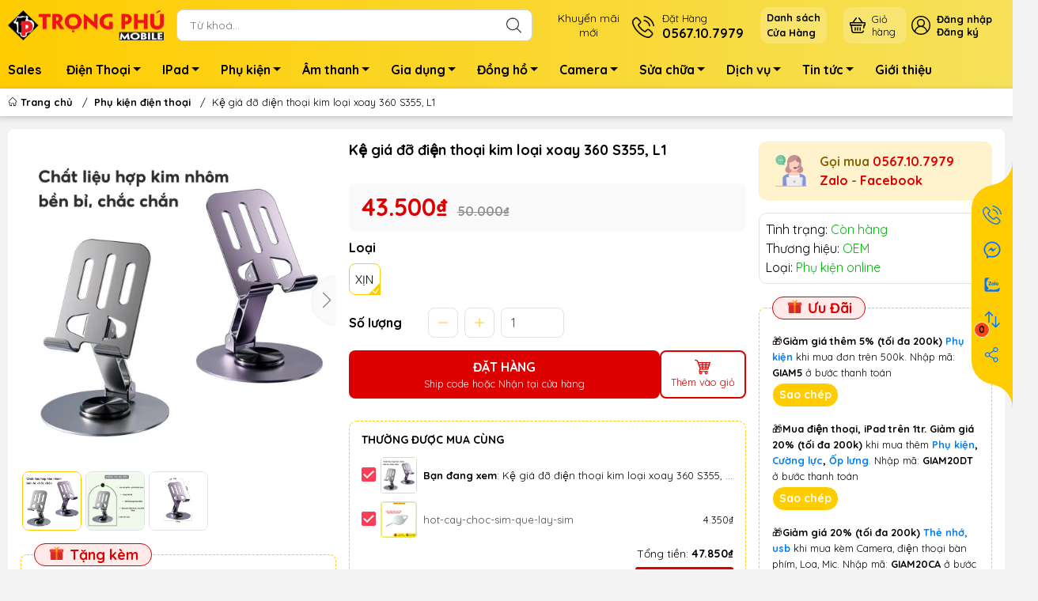

--- FILE ---
content_type: text/html; charset=utf-8
request_url: https://trongphumobile.com/ke-gia-do-die-n-thoa-i-kim-loa-i-xoay-360-c-003
body_size: 41642
content:
<!DOCTYPE html>
<html lang="vi">
	<head> 
 <meta name="google-site-verification" content="hxZZcoU4QKMdPjpr3NgNORZYgOZY8mAl7L2012lR-Q8" />
		<meta name="google-site-verification" content="iDiu6HhbWKkKxsHLyRssZKzjQX11UuVm3upEX3Nz2-o" />
		<meta charset="UTF-8" />
		<meta name="theme-color" content="#ffcc00">
		<meta http-equiv="Content-Security-Policy" content="block-all-mixed-content">
		<link rel="canonical" href="https://trongphumobile.com/ke-gia-do-die-n-thoa-i-kim-loa-i-xoay-360-c-003"/>
		<meta name='revisit-after' content='2 days' />
		<link rel="preconnect" href="https://trongphumobile.com/ke-gia-do-die-n-thoa-i-kim-loa-i-xoay-360-c-003">
		<link rel="preconnect" href="//www.google-analytics.com/">
		<link rel="preconnect" href="//www.googletagmanager.com/">
		<link rel="preconnect" href="https://bizweb.dktcdn.net" crossorigin>
		<meta name="viewport" content="width=device-width">
		<title>Kệ giá đỡ điện thoại kim loại xoay 360 S355, L1
TRỌNG PHÚ mobile
</title>
		<!-- ================= Page description ================== -->
		<meta name="description" content="✔ Thông tin sản phẩm - Chất liệu: kim loại - Kích thước: như ảnh hiển thị - Màu sắc: tím, đen - Tương thích: Điện thoại, ipad, máy tính bảng... ✔ Đặc điểm - Kệ điện thoại có trục xoay 360° không góc chết di chuyển xoay theo ý thích một cách linh hoạt - Giá đỡ điện thoại làm từ vật liệu sắt và hợp kim nhôm CNC nguyên kh">
		<!-- ================= Meta ================== -->
		<meta name="keywords" content="Kệ giá đỡ điện thoại kim loại xoay 360 S355, L1, Phụ kiện điện thoại, Phụ kiện theo hiệu, Kệ, Giá đỡ, gậy đỡ, PHỤ KIỆN, phụ kiện giá tốt, phụ kiện giá rẻ, phụ kiện xinh giá rẻ, phụ kiện xinh, phụ kiện, giá đỡ xoay, kệ giá đỡ, Kệ giá đỡ điện thoại, Kệ giá đỡ điện thoại kim loại, Kệ giá đỡ điện thoại kim loại xoay 360 C-003, combo_hot-cay-choc-sim-que-lay-sim, TRỌNG PHÚ mobile, trongphumobile.com"/>		
		<meta name="robots" content="noodp,index,follow" />
		<link rel="shortcut icon" href="//bizweb.dktcdn.net/100/177/937/themes/881538/assets/favicon.png?1766556187570" type="image/x-icon" />  
	<meta property="og:type" content="product">
	<meta property="og:title" content="Kệ giá đỡ điện thoại kim loại xoay 360 S355, L1">
		<meta property="og:image" content="http://bizweb.dktcdn.net/thumb/grande/100/177/937/products/z5591956125846-e59359452aed7ea78504ac0aea531996.jpg?v=1736658851693">
		<meta property="og:image:secure_url" content="https://bizweb.dktcdn.net/thumb/grande/100/177/937/products/z5591956125846-e59359452aed7ea78504ac0aea531996.jpg?v=1736658851693">
		<meta property="og:image" content="http://bizweb.dktcdn.net/thumb/grande/100/177/937/products/z5591955412724-1b9a235acff5a7045c70cff3913f269c.jpg?v=1762743956907">
		<meta property="og:image:secure_url" content="https://bizweb.dktcdn.net/thumb/grande/100/177/937/products/z5591955412724-1b9a235acff5a7045c70cff3913f269c.jpg?v=1762743956907">
		<meta property="og:image" content="http://bizweb.dktcdn.net/thumb/grande/100/177/937/products/gia-do-dien-thoai-ipad-kiem-loai-c-003-8001-xoay-360-do-1661-3-2b29747f-48de-47c1-98b3-fe411c342e6b.jpg?v=1762743969067">
		<meta property="og:image:secure_url" content="https://bizweb.dktcdn.net/thumb/grande/100/177/937/products/gia-do-dien-thoai-ipad-kiem-loai-c-003-8001-xoay-360-do-1661-3-2b29747f-48de-47c1-98b3-fe411c342e6b.jpg?v=1762743969067">
	<meta property="og:price:amount" content="43.500">
	<meta property="og:price:currency" content="VND">
<meta property="og:description" content="✔ Thông tin sản phẩm - Chất liệu: kim loại - Kích thước: như ảnh hiển thị - Màu sắc: tím, đen - Tương thích: Điện thoại, ipad, máy tính bảng... ✔ Đặc điểm - Kệ điện thoại có trục xoay 360° không góc chết di chuyển xoay theo ý thích một cách linh hoạt - Giá đỡ điện thoại làm từ vật liệu sắt và hợp kim nhôm CNC nguyên kh">
<meta property="og:url" content="https://trongphumobile.com/ke-gia-do-die-n-thoa-i-kim-loa-i-xoay-360-c-003">
<meta property="og:site_name" content="TRỌNG PHÚ mobile">		<style>
	@import url('https://fonts.googleapis.com/css2?family=Quicksand:wght@400;700&display=swap');
	:root {
		--menuWidth: calc(100% - 20px);
		--leftColBackground: #fff; 
		--lightLeftColBackground: #f3f3f3; /*+5%*/
		--darkLeftColBackground: #22272b; /*-5%*/
		--mainColor: #ffcc00;
		--mainColor2: #f6e15a;
		--menuHover: #f9420e;
		--accentColor1: #929292;
		--accentColor2: #f71102; /*Màu giá*/
		--textColor: #4c4c4c;
		--toastSuccessBg: #d1e7dd;
		--toastSuccessCl: #0f5132;
		--toastWarningBg: #fff3cd;
		--toastWarningCl: #664d03;
		--toastErrorBg: #f8d7da;
		--toastErrorCl: #842029;
		--toastSystemBg: #d3d3d4;
		--toastSystemCl: #141619;
	}	
</style>
<link rel="preload" as="style" href="//bizweb.dktcdn.net/100/177/937/themes/881538/assets/swiper.scss.css?1766556187570"  type="text/css">
<link href="//bizweb.dktcdn.net/100/177/937/themes/881538/assets/swiper.scss.css?1766556187570" rel="stylesheet" type="text/css" media="all" />
<link rel="preload" as="style" href="//bizweb.dktcdn.net/100/177/937/themes/881538/assets/bootstrap.scss.css?1766556187570"  type="text/css">
<link href="//bizweb.dktcdn.net/100/177/937/themes/881538/assets/bootstrap.scss.css?1766556187570" rel="stylesheet" type="text/css" media="all" />
<link rel="preload" as="style"  href="//bizweb.dktcdn.net/100/177/937/themes/881538/assets/mew_style_first.scss.css?1766556187570" type="text/css">
<link href="//bizweb.dktcdn.net/100/177/937/themes/881538/assets/mew_style_first.scss.css?1766556187570" rel="stylesheet" type="text/css" media="all" />
<link rel="preload" as="style"  href="//bizweb.dktcdn.net/100/177/937/themes/881538/assets/mew_style_gb.scss.css?1766556187570" type="text/css">
<link href="//bizweb.dktcdn.net/100/177/937/themes/881538/assets/mew_style_gb.scss.css?1766556187570" rel="stylesheet" type="text/css" media="all" />
<link rel="preload" as="style"  href="//bizweb.dktcdn.net/100/177/937/themes/881538/assets/swatch_style.scss.css?1766556187570" type="text/css">
<link rel="preload" as="style"  href="//bizweb.dktcdn.net/100/177/937/themes/881538/assets/product_style.scss.css?1766556187570" type="text/css">
<link href="//bizweb.dktcdn.net/100/177/937/themes/881538/assets/swatch_style.scss.css?1766556187570" rel="stylesheet" type="text/css" media="all" />
<link href="//bizweb.dktcdn.net/100/177/937/themes/881538/assets/product_style.scss.css?1766556187570" rel="stylesheet" type="text/css" media="all" />




<link rel="preload" as="style"  href="//bizweb.dktcdn.net/100/177/937/themes/881538/assets/mew_noti.scss.css?1766556187570" type="text/css">
<link href="//bizweb.dktcdn.net/100/177/937/themes/881538/assets/mew_noti.scss.css?1766556187570" rel="stylesheet" type="text/css" media="all" />


		<link rel="preload" as="script" href="//bizweb.dktcdn.net/100/177/937/themes/881538/assets/swiper.js?1766556187570" />
		<script src="//bizweb.dktcdn.net/100/177/937/themes/881538/assets/swiper.js?1766556187570 "></script>
		<script>
	var Bizweb = Bizweb || {};
	Bizweb.store = 'phukienhiendai.mysapo.net';
	Bizweb.id = 177937;
	Bizweb.theme = {"id":881538,"name":"Mew Mobile (main)","role":"main"};
	Bizweb.template = 'product';
	if(!Bizweb.fbEventId)  Bizweb.fbEventId = 'xxxxxxxx-xxxx-4xxx-yxxx-xxxxxxxxxxxx'.replace(/[xy]/g, function (c) {
	var r = Math.random() * 16 | 0, v = c == 'x' ? r : (r & 0x3 | 0x8);
				return v.toString(16);
			});		
</script>
<script>
	(function () {
		function asyncLoad() {
			var urls = ["//bwstatistics.sapoapps.vn/genscript/script.js?store=phukienhiendai.mysapo.net","//newproductreviews.sapoapps.vn/assets/js/productreviews.min.js?store=phukienhiendai.mysapo.net","https://google-shopping-v2.sapoapps.vn/api/conversion-tracker/global-tag/1971?store=phukienhiendai.mysapo.net"];
			for (var i = 0; i < urls.length; i++) {
				var s = document.createElement('script');
				s.type = 'text/javascript';
				s.async = true;
				s.src = urls[i];
				var x = document.getElementsByTagName('script')[0];
				x.parentNode.insertBefore(s, x);
			}
		};
		window.attachEvent ? window.attachEvent('onload', asyncLoad) : window.addEventListener('load', asyncLoad, false);
	})();
</script>


<script>
	window.BizwebAnalytics = window.BizwebAnalytics || {};
	window.BizwebAnalytics.meta = window.BizwebAnalytics.meta || {};
	window.BizwebAnalytics.meta.currency = 'VND';
	window.BizwebAnalytics.tracking_url = '/s';

	var meta = {};
	
	meta.product = {"id": 36373672, "vendor": "OEM", "name": "Kệ giá đỡ điện thoại kim loại xoay 360 S355, L1",
	"type": "Phụ kiện online", "price": 43500 };
	
	
	for (var attr in meta) {
	window.BizwebAnalytics.meta[attr] = meta[attr];
	}
</script>

	
		<script src="/dist/js/stats.min.js?v=96f2ff2"></script>
	



<!-- Global site tag (gtag.js) - Google Analytics --> <script async src="https://www.googletagmanager.com/gtag/js?id=G-R8V21BPK93"></script> <script> window.dataLayer = window.dataLayer || []; function gtag(){dataLayer.push(arguments);} gtag('js', new Date()); gtag('config', 'G-R8V21BPK93'); </script>
<script>

	window.enabled_enhanced_ecommerce = true;

</script>

<script>

	try {
		gtag('event', 'view_item', {
			items: [
				{
					id: 36373672,
					name: "Kệ giá đỡ điện thoại kim loại xoay 360 S355, L1",
					brand: "OEM",
					category: "Phụ kiện online",
					variant: "Xịn",
					price: '43500'
				}
			]
		});
	} catch(e) { console.error('ga script error', e);}

</script>




<!--Facebook Pixel Code-->
<script>
	!function(f, b, e, v, n, t, s){
	if (f.fbq) return; n = f.fbq = function(){
	n.callMethod?
	n.callMethod.apply(n, arguments):n.queue.push(arguments)}; if (!f._fbq) f._fbq = n;
	n.push = n; n.loaded = !0; n.version = '2.0'; n.queue =[]; t = b.createElement(e); t.async = !0;
	t.src = v; s = b.getElementsByTagName(e)[0]; s.parentNode.insertBefore(t, s)}
	(window,
	document,'script','https://connect.facebook.net/en_US/fbevents.js');
	fbq('init', '372382984044463', {} , {'agent': 'plsapo'}); // Insert your pixel ID here.
	fbq('track', 'PageView',{},{ eventID: Bizweb.fbEventId });
	
	fbq('track', 'ViewContent', {
	content_ids: [36373672],
	content_name: '"Kệ giá đỡ điện thoại kim loại xoay 360 S355, L1"',
	content_type: 'product_group',
	value: '43500',
	currency: window.BizwebAnalytics.meta.currency
	}, { eventID: Bizweb.fbEventId });
	
</script>
<noscript>
	<img height='1' width='1' style='display:none' src='https://www.facebook.com/tr?id=372382984044463&ev=PageView&noscript=1' />
</noscript>
<!--DO NOT MODIFY-->
<!--End Facebook Pixel Code-->



<script>
	var eventsListenerScript = document.createElement('script');
	eventsListenerScript.async = true;
	
	eventsListenerScript.src = "/dist/js/store_events_listener.min.js?v=1b795e9";
	
	document.getElementsByTagName('head')[0].appendChild(eventsListenerScript);
</script>






		
		<script rel="dns-prefetch">var ProductReviewsAppUtil=ProductReviewsAppUtil || {};ProductReviewsAppUtil.store={name: 'TRỌNG PHÚ mobile'};</script>


<script type="application/ld+json">
        {
        "@context": "http://schema.org",
        "@type": "BreadcrumbList",
        "itemListElement": 
        [
            {
                "@type": "ListItem",
                "position": 1,
                "item": 
                {
                  "@id": "https://trongphumobile.com",
                  "name": "Trang chủ"
                }
            },
      
            {
                "@type": "ListItem",
                "position": 2,
                "item": 
                {
                  "@id": "https://trongphumobile.com/ke-gia-do-die-n-thoa-i-kim-loa-i-xoay-360-c-003",
                  "name": "Kệ giá đỡ điện thoại kim loại xoay 360 S355, L1"
                }
            }
      
        
      
      
      
      
    
        ]
        }
</script>
		<link rel="preload" as="image" href="//bizweb.dktcdn.net/thumb/large/100/177/937/themes/881538/assets/slide-img1.png?1766556187570" media="screen and (max-width: 480px)">
		<link rel="preload" as="image" href="//bizweb.dktcdn.net/100/177/937/themes/881538/assets/slide-img1.png?1766556187570" media="screen and (min-width: 481px)">
		<link rel="preload" as="image" href="//bizweb.dktcdn.net/thumb/large/100/177/937/themes/881538/assets/slide-img2.png?1766556187570" media="screen and (max-width: 480px)">
		<link rel="preload" as="image" href="//bizweb.dktcdn.net/100/177/937/themes/881538/assets/slide-img2.png?1766556187570" media="screen and (min-width: 481px)">
		<link href="//bizweb.dktcdn.net/100/177/937/themes/881538/assets/appcombo.css?1766556187570" rel="stylesheet" type="text/css" media="all" />
		<meta name="google-site-verification" content="ue2MJp_d8jPjdfUO48JPdY4QJiB243DefwFE_ukSVw8" />
		<meta name="google-site-verification" content="eTsZtkGgh-NvbMES8KBBzD9isfquNGbzHzm3aK-CI-0" />
		<!-- Google Tag Manager -->
		<script>setTimeout(function(){(function(w,d,s,l,i){w[l]=w[l]||[];w[l].push({'gtm.start':
																					new Date().getTime(),event:'gtm.js'});var f=d.getElementsByTagName(s)[0],
	j=d.createElement(s),dl=l!='dataLayer'?'&l='+l:'';j.async=true;j.src=
		'https://www.googletagmanager.com/gtm.js?id='+i+dl;f.parentNode.insertBefore(j,f);
														  })(window,document,'script','dataLayer','GTM-T4BL5QM');},5000);</script>
		<!-- End Google Tag Manager -->
		<script src="https://cdnjs.cloudflare.com/ajax/libs/jquery/3.6.1/jquery.min.js" ></script>
		<!-- Google tag (gtag.js) -->
<script async src="https://www.googletagmanager.com/gtag/js?id=AW-16899425632">
</script>
<script>
  window.dataLayer = window.dataLayer || [];
  function gtag(){dataLayer.push(arguments);}
  gtag('js', new Date());

  gtag('config', 'AW-16899425632');
</script>
	</head>
	<body id="body_m" >
		<div class="page-body">
			<div class="hidden-md hidden-lg opacity_menu"></div>
			<div class="opacity_filter"></div>
			<div id="body_overlay" class="position-fixed d-none"></div>
			<div class="w-100 clearfix">
<div class="menubar w-100 text-right d-flex d-lg-none position-fixed align-items-center scroll_down bg_no_index">
	<a href="/" title="TRỌNG PHÚ mobile" class="mr-auto ml-3">
		<img alt="TRỌNG PHÚ mobile" src="//bizweb.dktcdn.net/100/177/937/themes/881538/assets/placeholder_1x1.png?1766556187570" data-src="//bizweb.dktcdn.net/thumb/small/100/177/937/themes/881538/assets/logo_mobi.png?1766556187570" class="img-fluid mb_logo lazy">
	</a> 
</div>
<div class="bg_head position-fixed w-100 scroll_down d-none"></div>
<div class="col-left position-fixed d-flex flex-column pt-2 pb-2">
	<div class="container position-relative">
		<div class="row align-items-center">
			<div class="col-12 col-lg-2 d-none d-lg-block">
				<a href="/" title="TRỌNG PHÚ mobile" class="logo">
					<img alt="TRỌNG PHÚ mobile" src="//bizweb.dktcdn.net/100/177/937/themes/881538/assets/logo.png?1766556187570" class="img-fluid">
				</a> 
			</div>
			<div class="col-12 col-lg-10">
				<div class="d-lg-flex align-items-center position-static pr-menu">

					<div class="search-block mr-3">
						<form action="/search" method="get" class="js-search-form left-search position-relative mt-4 mt-lg-0 pt-2 pb-2 pt-lg-1 pb-lg-1">
							<input type="text" id="js-search-form" placeholder="Từ khoá..." value="" maxlength="70" name="query" class="rounded form-control pl-2 pl-lg-3 pr-5" autocomplete="off" required>
							<input type="submit" class="border-0 position-absolute p-0">
							<div class="w-100 position-absolute rounded searchResult px-2 d-none">
								<div class="overflow-auto search-result-warpper">
									<div class="d-block text-left h6 searchResult_products_text mt-2 p-2 rounded text-white">Sản phẩm (<span>0</span>)</div>
									<div class="searchResult_products"></div>
									
									<div class="d-block text-left h6 searchResult_articles_text mt-2 p-2 rounded text-white">Tin tức (<span>0</span>)</div>
									<div class="searchResult_articles"></div>
									
									
									<div class="d-block text-left h6 searchResult_pages_text mt-2 p-2 rounded text-white">Trang nội dung (<span>0</span>)</div>
									<div class="searchResult_pages"></div>
									
									<a href="/search?type=product&q=" class="btn border-0 rounded-0 w-100 my-0 all-result d-block mb-2 font-weight-bold">Xem tất cả kết quả</a>
								</div>
							</div>
						</form>
					</div>
					<div class="blog-block">
						<div class="blog_head text-center d-flex align-items-center">
							
							<a class="pl-2 pl-xl-3 pr-2 pr-xl-3 d-inline-block position-relative" href="/khuyen-mai-dien-thoai" title="Khuyến mãi<br>mới">Khuyến mãi<br>mới</a>
							
						</div>
					</div>
					<div class="info-block mr-3">
						<a href="tel:0567107979" title="0567.10.7979" class="align-items-center d-flex">
							<span class="play0 d-none d-xl-block">
								<svg width="32" height="32">
									<use href="#svg-phone" />
								</svg>
							</span>
							<b><small>Đặt Hàng</small> <br>0567.10.7979</b>
						</a>
					</div>
							<div class="mr-2 mr-xl-3 level0 position-relative cls">
								<a href="lh" title="<strong>Danh sách<br>Cửa Hàng</strong>" class="align-items-center d-flex head_svg p-1 pl-xl-2 pr-xl-2 rounded-10">
									<small><strong>Danh sách<br>Cửa Hàng</strong>
										<b class="d-block"></b>
									</small>
								</a>
							</div>
					<div class="navigation-bottom mt-auto mt-lg-0">
						<div class="b_use d-none d-lg-flex align-items-stretch">
							
							<a class="p-1 btn-cart position-relative d-inline-flex head_svg justify-content-center align-items-center rounded-10" title="Giỏ hàng" href="/cart">
								<span class="b_ico_Cart text-center d-flex justify-content-center align-items-center position-relative">
									<svg width="20" height="20" >
										<use href="#svg-cart" />
									</svg>
									<span class="btn-cart-indicator position-absolute d-none font-weight-bold text-center text-white"></span>
								</span>
								<small class="d-none d-xl-block ml-lg-1">Giỏ hàng</small>
							</a>
							<div id="js-login-toggle" class="btn-account d-none d-lg-flex align-items-center justify-content-center mr-3">
								<svg width="24" height="24" class="mr-2 d-none d-xl-block">
									<use href="#svg-account"/>
								</svg>
								<div id="m_login" class="pop_login">
									<a href="/account/login" class="item_login d-block font-weight-bold small" title="Đăng nhập">Đăng nhập</a>
									<a href="/account/register" class="item_login d-block font-weight-bold small" title="Đăng ký">Đăng ký</a>
								</div>
							</div>
							
							
						
						</div>
					</div>
				</div>
			</div>
		</div>
	</div>
</div>
<div class="navigation-block mr-lg-auto d-none d-lg-block">
	<div class="container">
		<ul id="menu_pc" class="p-0 m-0 list-unstyled position-relative d-lg-flex">
			<li class="level0 position-relative cls pt-1 pt-lg-2 pb-lg-2 pb-1 ">
				<a href="/khuyen-mai-dien-thoai" title="Sales" class="font-weight-bold d-block pt-1 pb-1  pr-lg-3 pr-2 position-relative ">
					Sales
				</a>
			</li>
			<li class="level0 position-relative cls pt-1 pt-lg-2 pb-lg-2 pb-1 mega">
				<a href="/dien-thoai" title="Điện Thoại" class="font-weight-bold d-block pt-1 pb-1 pl-lg-3 pr-4 js-checkMenu position-relative ">
					Điện Thoại
					<i class="down_icon align-items-center justify-content-center position-absolute d-none d-lg-block mg"></i>
				</a>
				<i class="js-submenu down_icon d-flex align-items-center justify-content-center position-absolute d-lg-none"></i>
				<ul class="lv1 list-group p-0 list-unstyled rounded">
					<li class=" level1 pr-lg-2 pt-lg-2 pb-lg-2 pl-2 position-relative cls">
						<a href="/dien-thoai-theo-gia" class="pt-1 pb-1 pr-4 position-relative  js-checkMenu" title="Điện thoại theo giá">
							Điện thoại theo giá
							
						</a>
						<i class="js-submenu down_icon d-flex align-items-center justify-content-center position-absolute d-lg-none"></i>
						<ul class="lv2 list-group p-0 list-unstyled rounded">
							<li class="level2 "> 
								<a href="/dt-duoi-500k" class="pt-1 pb-1 position-relative " title="Dưới 500k">Dưới 500k</a>
							</li>
							<li class="level2 "> 
								<a href="/dt-duoi-1tr" class="pt-1 pb-1 position-relative " title="Từ 500k-1tr">Từ 500k-1tr</a>
							</li>
							<li class="level2 "> 
								<a href="/dt-1-3tr" class="pt-1 pb-1 position-relative " title="Từ 1-3tr">Từ 1-3tr</a>
							</li>
							<li class="level2 "> 
								<a href="/dt-tu-3-5tr" class="pt-1 pb-1 position-relative " title="Từ 3-5tr">Từ 3-5tr</a>
							</li>
							<li class="level2 "> 
								<a href="/dt-5-10tr" class="pt-1 pb-1 position-relative " title="Từ 5-10tr">Từ 5-10tr</a>
							</li>
							<li class="level2 "> 
								<a href="/dt-10-20tr" class="pt-1 pb-1 position-relative " title="Từ 10-20tr">Từ 10-20tr</a>
							</li>
							<li class="level2 "> 
								<a href="/dt-tren-20tr" class="pt-1 pb-1 position-relative " title="Trên 20tr">Trên 20tr</a>
							</li>
						</ul>
					</li>
					<li class=" level1 pr-lg-2 pt-lg-2 pb-lg-2 pl-2 position-relative cls">
						<a href="/iphone" class="pt-1 pb-1 pr-4 position-relative  js-checkMenu" title="iPhone">
							iPhone
							
						</a>
						<i class="js-submenu down_icon d-flex align-items-center justify-content-center position-absolute d-lg-none"></i>
						<ul class="lv2 list-group p-0 list-unstyled rounded">
							<li class="level2 "> 
								<a href="/dong-17-moi" class="pt-1 pb-1 position-relative " title="Dòng 17">Dòng 17</a>
							</li>
							<li class="level2 "> 
								<a href="/iphone-12mini-12-12pro-12promax" class="pt-1 pb-1 position-relative " title="Dòng 12">Dòng 12</a>
							</li>
							<li class="level2 "> 
								<a href="/iphone-11-11pro-11promax" class="pt-1 pb-1 position-relative " title="Dòng 11">Dòng 11</a>
							</li>
							<li class="level2 "> 
								<a href="/iphone-x-xs-xr-xs-max" class="pt-1 pb-1 position-relative " title="Dòng X">Dòng X</a>
							</li>
							<li class="level2 "> 
								<a href="/iphone-7-7p-8-8p" class="pt-1 pb-1 position-relative " title="Dòng 8">Dòng 8</a>
							</li>
							<li class="level2 "> 
								<a href="/iphone-se-2020-cu" class="pt-1 pb-1 position-relative " title="Dòng SE">Dòng SE</a>
							</li>
							<li class="level2 "> 
								<a href="/iphone-7-series" class="pt-1 pb-1 position-relative " title="Dòng 7">Dòng 7</a>
							</li>
							<li class="level2 "> 
								<a href="/iphone-5-6-6s-6p-6sp" class="pt-1 pb-1 position-relative " title="Dòng 6">Dòng 6</a>
							</li>
						</ul>
					</li>
					<li class=" level1 pr-lg-2 pt-lg-2 pb-lg-2 pl-2 position-relative cls">
						<a href="/android" class="pt-1 pb-1 pr-4 position-relative  js-checkMenu" title="Android">
							Android
							
						</a>
						<i class="js-submenu down_icon d-flex align-items-center justify-content-center position-absolute d-lg-none"></i>
						<ul class="lv2 list-group p-0 list-unstyled rounded">
							<li class="level2 "> 
								<a href="/samsung-moi" class="pt-1 pb-1 position-relative " title="Samsung mới">Samsung mới</a>
							</li>
							<li class="level2 "> 
								<a href="/samsung-cu" class="pt-1 pb-1 position-relative " title="Samsung cũ">Samsung cũ</a>
							</li>
							<li class="level2 "> 
								<a href="/oppo-moi" class="pt-1 pb-1 position-relative " title="Oppo mới">Oppo mới</a>
							</li>
							<li class="level2 "> 
								<a href="/oppo-cu" class="pt-1 pb-1 position-relative " title="Oppo cũ">Oppo cũ</a>
							</li>
							<li class="level2 "> 
								<a href="/dien-thoai-xiaomi" class="pt-1 pb-1 position-relative " title="Xiaomi">Xiaomi</a>
							</li>
							<li class="level2 "> 
								<a href="/dien-thoai-realme" class="pt-1 pb-1 position-relative " title="Realme">Realme</a>
							</li>
							<li class="level2 "> 
								<a href="/tecno-1" class="pt-1 pb-1 position-relative " title="TECNO">TECNO</a>
							</li>
							<li class="level2 "> 
								<a href="/honor" class="pt-1 pb-1 position-relative " title="HONOR">HONOR</a>
							</li>
							<li class="level2 "> 
								<a href="/zte" class="pt-1 pb-1 position-relative " title="ZTE">ZTE</a>
							</li>
							<li class="level2 "> 
								<a href="/dien-thoai-vivo" class="pt-1 pb-1 position-relative " title="Vivo">Vivo</a>
							</li>
						</ul>
					</li>
					<li class=" level1 pr-lg-2 pt-lg-2 pb-lg-2 pl-2 position-relative cls">
						<a href="/nghe-goi" class="pt-1 pb-1 pr-4 position-relative  js-checkMenu" title="Phổ thông">
							Phổ thông
							
						</a>
						<i class="js-submenu down_icon d-flex align-items-center justify-content-center position-absolute d-lg-none"></i>
						<ul class="lv2 list-group p-0 list-unstyled rounded">
							<li class="level2 "> 
								<a href="/dt-ban-phim-nokia" class="pt-1 pb-1 position-relative " title="Nokia">Nokia</a>
							</li>
							<li class="level2 "> 
								<a href="/dt-ban-phim-mobell" class="pt-1 pb-1 position-relative " title="Mobell">Mobell</a>
							</li>
							<li class="level2 "> 
								<a href="/dt-ban-phim-masstel" class="pt-1 pb-1 position-relative " title="Masstel">Masstel</a>
							</li>
							<li class="level2 "> 
								<a href="/hang-form" class="pt-1 pb-1 position-relative " title="Forme">Forme</a>
							</li>
							<li class="level2 "> 
								<a href="/itel" class="pt-1 pb-1 position-relative " title="itel">itel</a>
							</li>
							<li class="level2 "> 
								<a href="/goly" class="pt-1 pb-1 position-relative " title="Goly">Goly</a>
							</li>
							<li class="level2 "> 
								<a href="/dt-viettel" class="pt-1 pb-1 position-relative " title="Viettel">Viettel</a>
							</li>
							<li class="level2 "> 
								<a href="/mxmid" class="pt-1 pb-1 position-relative " title="MXMID">MXMID</a>
							</li>
							<li class="level2 "> 
								<a href="/hang-good" class="pt-1 pb-1 position-relative " title="Good">Good</a>
							</li>
						</ul>
					</li>
				</ul>
			</li>
			<li class="level0 position-relative cls pt-1 pt-lg-2 pb-lg-2 pb-1 ">
				<a href="/ipad-macbook" title="IPad" class="font-weight-bold d-block pt-1 pb-1 pl-lg-3 pr-4 js-checkMenu position-relative ">
					IPad
					<i class="down_icon align-items-center justify-content-center position-absolute d-none d-lg-block mg"></i>
				</a>
				<i class="js-submenu down_icon d-flex align-items-center justify-content-center position-absolute d-lg-none"></i>
				<ul class="lv1 list-group p-0 list-unstyled rounded">
					<li class="no level1 pr-lg-2  pl-2 position-relative cls">
						<a href="/ipad-maytinhbang" class="pt-1 pb-1 pr-4 position-relative  js-checkMenu" title="IPad">
							IPad
							
							
						</a>
					</li>
					<li class="no level1 pr-lg-2  pl-2 position-relative cls">
						<a href="/tablet-samsung" class="pt-1 pb-1 pr-4 position-relative  js-checkMenu" title="MTB">
							MTB
							
							
						</a>
					</li>
				</ul>
			</li>
			<li class="level0 position-relative cls pt-1 pt-lg-2 pb-lg-2 pb-1 mega">
				<a href="/phu-kien" title="Phụ kiện" class="font-weight-bold d-block pt-1 pb-1 pl-lg-3 pr-4 js-checkMenu position-relative ">
					Phụ kiện
					<i class="down_icon align-items-center justify-content-center position-absolute d-none d-lg-block mg"></i>
				</a>
				<i class="js-submenu down_icon d-flex align-items-center justify-content-center position-absolute d-lg-none"></i>
				<ul class="lv1 list-group p-0 list-unstyled rounded">
					<li class=" level1 pr-lg-2 pt-lg-2 pb-lg-2 pl-2 position-relative cls">
						<a href="/phu-kien-dien-thoai" class="pt-1 pb-1 pr-4 position-relative  js-checkMenu" title="Phụ Kiện Điện Thoại">
							Phụ Kiện Điện Thoại
							
						</a>
						<i class="js-submenu down_icon d-flex align-items-center justify-content-center position-absolute d-lg-none"></i>
						<ul class="lv2 list-group p-0 list-unstyled rounded">
							<li class="level2 "> 
								<a href="/bo-sac" class="pt-1 pb-1 position-relative " title="Bộ sạc">Bộ sạc</a>
							</li>
							<li class="level2 "> 
								<a href="/cap-sac" class="pt-1 pb-1 position-relative " title="Cáp sạc">Cáp sạc</a>
							</li>
							<li class="level2 "> 
								<a href="/coc-sac" class="pt-1 pb-1 position-relative " title="Cốc sạc">Cốc sạc</a>
							</li>
							<li class="level2 "> 
								<a href="/sac-khong-day" class="pt-1 pb-1 position-relative " title="Sạc ko dây">Sạc ko dây</a>
							</li>
							<li class="level2 "> 
								<a href="/sac-du-phong" class="pt-1 pb-1 position-relative " title="Pin dự phòng">Pin dự phòng</a>
							</li>
							<li class="level2 "> 
								<a href="/bao-da-op-lung" class="pt-1 pb-1 position-relative " title="Ốp lưng">Ốp lưng</a>
							</li>
							<li class="level2 "> 
								<a href="/dan-man-hinh" class="pt-1 pb-1 position-relative " title="Dán màn hình">Dán màn hình</a>
							</li>
							<li class="level2 "> 
								<a href="/but-cam-ung-trinh-chieu" class="pt-1 pb-1 position-relative " title="Bút viết">Bút viết</a>
							</li>
							<li class="level2 "> 
								<a href="/sim-1" class="pt-1 pb-1 position-relative " title="Sim">Sim</a>
							</li>
							<li class="level2 "> 
								<a href="/ke-gia-do" class="pt-1 pb-1 position-relative " title="Kệ, gậy, túi">Kệ, gậy, túi</a>
							</li>
							<li class="level2 "> 
								<a href="/cap-chuyen-otg" class="pt-1 pb-1 position-relative " title="Cáp chuyển, OTG">Cáp chuyển, OTG</a>
							</li>
							<li class="level2 "> 
								<a href="/trang-tri-sac-dien-thoai" class="pt-1 pb-1 position-relative " title="Trang trí">Trang trí</a>
							</li>
						</ul>
					</li>
					<li class=" level1 pr-lg-2 pt-lg-2 pb-lg-2 pl-2 position-relative cls">
						<a href="/phu-kien-may-tinh-ipad" class="pt-1 pb-1 pr-4 position-relative  js-checkMenu" title="Phụ kiện Máy Tính">
							Phụ kiện Máy Tính
							
						</a>
						<i class="js-submenu down_icon d-flex align-items-center justify-content-center position-absolute d-lg-none"></i>
						<ul class="lv2 list-group p-0 list-unstyled rounded">
							<li class="level2 "> 
								<a href="/ban-phim" class="pt-1 pb-1 position-relative " title="Bàn phím, chuột">Bàn phím, chuột</a>
							</li>
							<li class="level2 "> 
								<a href="/hub-jack-chuyen" class="pt-1 pb-1 position-relative " title="Hub Jack nối">Hub Jack nối</a>
							</li>
							<li class="level2 "> 
								<a href="/usb-the-nho" class="pt-1 pb-1 position-relative " title="Usb, thẻ nhớ">Usb, thẻ nhớ</a>
							</li>
							<li class="level2 "> 
								<a href="/ke-gia-do-tan-nhiet-may-tinh-mac" class="pt-1 pb-1 position-relative " title="Túi, Kệ, tản nhiệt">Túi, Kệ, tản nhiệt</a>
							</li>
							<li class="level2 "> 
								<a href="/dung-cu-sua" class="pt-1 pb-1 position-relative " title="Đồ sửa, vệ sinh">Đồ sửa, vệ sinh</a>
							</li>
							<li class="level2 "> 
								<a href="/o-cung-di-dong" class="pt-1 pb-1 position-relative " title="Ổ cứng">Ổ cứng</a>
							</li>
							<li class="level2 "> 
								<a href="/nguon-sac-may-tinh-camera" class="pt-1 pb-1 position-relative " title="Sạc Máy Tính, Nguồn thiết bị">Sạc Máy Tính, Nguồn thiết bị</a>
							</li>
						</ul>
					</li>
					<li class=" level1 pr-lg-2 pt-lg-2 pb-lg-2 pl-2 position-relative cls">
						<a href="/sac-dt-o-to-xe-hoi" class="pt-1 pb-1 pr-4 position-relative  js-checkMenu" title="Phụ Kiện Xe">
							Phụ Kiện Xe
							
						</a>
						<i class="js-submenu down_icon d-flex align-items-center justify-content-center position-absolute d-lg-none"></i>
						<ul class="lv2 list-group p-0 list-unstyled rounded">
							<li class="level2 "> 
								<a href="/sac-o-to" class="pt-1 pb-1 position-relative " title="Sạc ô tô">Sạc ô tô</a>
							</li>
							<li class="level2 "> 
								<a href="/sac-xe-may" class="pt-1 pb-1 position-relative " title="Sạc xe máy">Sạc xe máy</a>
							</li>
							<li class="level2 "> 
								<a href="/ke-o-to" class="pt-1 pb-1 position-relative " title="Kệ ô tô">Kệ ô tô</a>
							</li>
							<li class="level2 "> 
								<a href="/ke-xe-may" class="pt-1 pb-1 position-relative " title="Kệ Xe máy">Kệ Xe máy</a>
							</li>
							<li class="level2 "> 
								<a href="/tien-ich-xe" class="pt-1 pb-1 position-relative " title="Tiện ích xe">Tiện ích xe</a>
							</li>
						</ul>
					</li>
					<li class=" level1 pr-lg-2 pt-lg-2 pb-lg-2 pl-2 position-relative cls">
						<a href="/phu-kien-theo-hieu" class="pt-1 pb-1 pr-4 position-relative  js-checkMenu" title="Theo Thương Hiệu">
							Theo Thương Hiệu
							
						</a>
						<i class="js-submenu down_icon d-flex align-items-center justify-content-center position-absolute d-lg-none"></i>
						<ul class="lv2 list-group p-0 list-unstyled rounded">
							<li class="level2 "> 
								<a href="/phu-kien-apple" class="pt-1 pb-1 position-relative " title="Phụ kiện Apple">Phụ kiện Apple</a>
							</li>
							<li class="level2 "> 
								<a href="/hieu-samsung" class="pt-1 pb-1 position-relative " title="Phụ kiện Samsung">Phụ kiện Samsung</a>
							</li>
							<li class="level2 "> 
								<a href="/hieu-anker" class="pt-1 pb-1 position-relative " title="Anker">Anker</a>
							</li>
							<li class="level2 "> 
								<a href="/thuong-hie-u-baseus" class="pt-1 pb-1 position-relative " title="Baseus">Baseus</a>
							</li>
							<li class="level2 "> 
								<a href="/thuong-hie-u-hoco" class="pt-1 pb-1 position-relative " title="Hoco">Hoco</a>
							</li>
							<li class="level2 "> 
								<a href="/thuong-hie-u-borofone" class="pt-1 pb-1 position-relative " title="Borofone">Borofone</a>
							</li>
							<li class="level2 "> 
								<a href="/thuong-hie-u-remax" class="pt-1 pb-1 position-relative " title="Remax">Remax</a>
							</li>
							<li class="level2 "> 
								<a href="/thuong-hie-u-wk" class="pt-1 pb-1 position-relative " title="Wekome">Wekome</a>
							</li>
							<li class="level2 "> 
								<a href="/phu-kien-hammer" class="pt-1 pb-1 position-relative " title="Hammer">Hammer</a>
							</li>
							<li class="level2 "> 
								<a href="/pk-piko" class="pt-1 pb-1 position-relative " title="Piko">Piko</a>
							</li>
							<li class="level2 "> 
								<a href="/pk-tmt" class="pt-1 pb-1 position-relative " title="TMT">TMT</a>
							</li>
							<li class="level2 "> 
								<a href="/quaker" class="pt-1 pb-1 position-relative " title="Quaker">Quaker</a>
							</li>
							<li class="level2 "> 
								<a href="/phu-kien-ta-1" class="pt-1 pb-1 position-relative " title="TA">TA</a>
							</li>
						</ul>
					</li>
				</ul>
			</li>
			<li class="level0 position-relative cls pt-1 pt-lg-2 pb-lg-2 pb-1 mega">
				<a href="/am-thanh-1" title="Âm thanh" class="font-weight-bold d-block pt-1 pb-1 pl-lg-3 pr-4 js-checkMenu position-relative ">
					Âm thanh
					<i class="down_icon align-items-center justify-content-center position-absolute d-none d-lg-block mg"></i>
				</a>
				<i class="js-submenu down_icon d-flex align-items-center justify-content-center position-absolute d-lg-none"></i>
				<ul class="lv1 list-group p-0 list-unstyled rounded">
					<li class=" level1 pr-lg-2 pt-lg-2 pb-lg-2 pl-2 position-relative cls">
						<a href="/am-thanh-loai" class="pt-1 pb-1 pr-4 position-relative  js-checkMenu" title="Theo Loại">
							Theo Loại
							
						</a>
						<i class="js-submenu down_icon d-flex align-items-center justify-content-center position-absolute d-lg-none"></i>
						<ul class="lv2 list-group p-0 list-unstyled rounded">
							<li class="level2 "> 
								<a href="/tai-nghe-bluetooth" class="pt-1 pb-1 position-relative " title="Tai nghe Bluetooth TWS">Tai nghe Bluetooth TWS</a>
							</li>
							<li class="level2 "> 
								<a href="/tai-nghe-1-ben" class="pt-1 pb-1 position-relative " title="Tai nghe 1 bên">Tai nghe 1 bên</a>
							</li>
							<li class="level2 "> 
								<a href="/tai-nghe-chup" class="pt-1 pb-1 position-relative " title="Tai nghe chụp">Tai nghe chụp</a>
							</li>
							<li class="level2 "> 
								<a href="/tai-nghe-blutooth-nhet-tai" class="pt-1 pb-1 position-relative " title="Tai nghe Gaming">Tai nghe Gaming</a>
							</li>
							<li class="level2 "> 
								<a href="/tai-nghe-the-thao" class="pt-1 pb-1 position-relative " title="Tai nghe thể thao">Tai nghe thể thao</a>
							</li>
							<li class="level2 "> 
								<a href="/tai-nghe-lighting" class="pt-1 pb-1 position-relative " title="Tai nghe đầu lighting">Tai nghe đầu lighting</a>
							</li>
							<li class="level2 "> 
								<a href="/tai-nghe-chui-typec" class="pt-1 pb-1 position-relative " title="Nghe đầu TypeC">Nghe đầu TypeC</a>
							</li>
							<li class="level2 "> 
								<a href="/tai-nghe-chui-tron-3-5" class="pt-1 pb-1 position-relative " title="Tai nghe đầu tròn 3.5">Tai nghe đầu tròn 3.5</a>
							</li>
							<li class="level2 "> 
								<a href="/loa-nhac" class="pt-1 pb-1 position-relative " title="Loa Nhạc">Loa Nhạc</a>
							</li>
							<li class="level2 "> 
								<a href="/loa-nie-m-pha-t" class="pt-1 pb-1 position-relative " title="Loa niệm phật">Loa niệm phật</a>
							</li>
							<li class="level2 "> 
								<a href="/loa-vi-tinh" class="pt-1 pb-1 position-relative " title="Loa vi tính">Loa vi tính</a>
							</li>
							<li class="level2 "> 
								<a href="/micro-kraoke" class="pt-1 pb-1 position-relative " title="Loa, Mic karaoke">Loa, Mic karaoke</a>
							</li>
							<li class="level2 "> 
								<a href="/mic-thu-am" class="pt-1 pb-1 position-relative " title="Mic Thu âm">Mic Thu âm</a>
							</li>
						</ul>
					</li>
					<li class=" level1 pr-lg-2 pt-lg-2 pb-lg-2 pl-2 position-relative cls">
						<a href="/tai-nghe-theo-hang" class="pt-1 pb-1 pr-4 position-relative  js-checkMenu" title="Tai nghe theo hãng">
							Tai nghe theo hãng
							
						</a>
						<i class="js-submenu down_icon d-flex align-items-center justify-content-center position-absolute d-lg-none"></i>
						<ul class="lv2 list-group p-0 list-unstyled rounded">
							<li class="level2 "> 
								<a href="/tai-nghe-iphone-lighting" class="pt-1 pb-1 position-relative " title="Tai nghe Airpods">Tai nghe Airpods</a>
							</li>
							<li class="level2 "> 
								<a href="/tai-baseus" class="pt-1 pb-1 position-relative " title="Tai Baseus">Tai Baseus</a>
							</li>
							<li class="level2 "> 
								<a href="/tai-borofone" class="pt-1 pb-1 position-relative " title="Tai Borofone">Tai Borofone</a>
							</li>
							<li class="level2 "> 
								<a href="/tai-hoco" class="pt-1 pb-1 position-relative " title="Tai Hoco">Tai Hoco</a>
							</li>
							<li class="level2 "> 
								<a href="/tai-nghe-ko-day-remaxx" class="pt-1 pb-1 position-relative " title="Tai nghe Remax">Tai nghe Remax</a>
							</li>
							<li class="level2 "> 
								<a href="/tai-piko-tmt-quaker-tiger" class="pt-1 pb-1 position-relative " title="Piko,TMT,Quaker">Piko,TMT,Quaker</a>
							</li>
							<li class="level2 "> 
								<a href="/am-thanh-ta" class="pt-1 pb-1 position-relative " title="TA">TA</a>
							</li>
						</ul>
					</li>
					<li class=" level1 pr-lg-2 pt-lg-2 pb-lg-2 pl-2 position-relative cls">
						<a href="/loa-nhac" class="pt-1 pb-1 pr-4 position-relative  js-checkMenu" title="Loa theo hiệu">
							Loa theo hiệu
							
						</a>
						<i class="js-submenu down_icon d-flex align-items-center justify-content-center position-absolute d-lg-none"></i>
						<ul class="lv2 list-group p-0 list-unstyled rounded">
							<li class="level2 "> 
								<a href="/hieu-jbl" class="pt-1 pb-1 position-relative " title="Loa JBL">Loa JBL</a>
							</li>
							<li class="level2 "> 
								<a href="/loa-baseus" class="pt-1 pb-1 position-relative " title="Loa Baseus">Loa Baseus</a>
							</li>
							<li class="level2 "> 
								<a href="/loa-hoco" class="pt-1 pb-1 position-relative " title="Loa Hoco">Loa Hoco</a>
							</li>
							<li class="level2 "> 
								<a href="/loa-remax" class="pt-1 pb-1 position-relative " title="Loa Remax">Loa Remax</a>
							</li>
							<li class="level2 "> 
								<a href="/loa-yosd" class="pt-1 pb-1 position-relative " title="Loa YOSD">Loa YOSD</a>
							</li>
						</ul>
					</li>
				</ul>
			</li>
			<li class="level0 position-relative cls pt-1 pt-lg-2 pb-lg-2 pb-1 ">
				<a href="/gia-dung-thong-minh" title="Gia dụng" class="font-weight-bold d-block pt-1 pb-1 pl-lg-3 pr-4 js-checkMenu position-relative ">
					Gia dụng
					<i class="down_icon align-items-center justify-content-center position-absolute d-none d-lg-block mg"></i>
				</a>
				<i class="js-submenu down_icon d-flex align-items-center justify-content-center position-absolute d-lg-none"></i>
				<ul class="lv1 list-group p-0 list-unstyled rounded">
					<li class="no level1 pr-lg-2  pl-2 position-relative cls">
						<a href="/thiet-bi-dinh-vi" class="pt-1 pb-1 pr-4 position-relative  js-checkMenu" title="Định vị">
							Định vị
							
							
						</a>
					</li>
					<li class="no level1 pr-lg-2  pl-2 position-relative cls">
						<a href="/phu-kien-internet-mang" class="pt-1 pb-1 pr-4 position-relative  js-checkMenu" title="Mạng, wifi">
							Mạng, wifi
							
							
						</a>
					</li>
					<li class="no level1 pr-lg-2  pl-2 position-relative cls">
						<a href="/noi-am-thanh-tivi" class="pt-1 pb-1 pr-4 position-relative  js-checkMenu" title="Nối âm thanh, Tivi">
							Nối âm thanh, Tivi
							
							
						</a>
					</li>
					<li class="no level1 pr-lg-2  pl-2 position-relative cls">
						<a href="/quat-mini" class="pt-1 pb-1 pr-4 position-relative  js-checkMenu" title="Quạt">
							Quạt
							
							
						</a>
					</li>
					<li class="no level1 pr-lg-2  pl-2 position-relative cls">
						<a href="/den" class="pt-1 pb-1 pr-4 position-relative  js-checkMenu" title="Đèn">
							Đèn
							
							
						</a>
					</li>
					<li class="no level1 pr-lg-2  pl-2 position-relative cls">
						<a href="/pin-mini" class="pt-1 pb-1 pr-4 position-relative  js-checkMenu" title="Pin thay">
							Pin thay
							
							
						</a>
					</li>
					<li class="no level1 pr-lg-2  pl-2 position-relative cls">
						<a href="/thie-t-bi-livestream" class="pt-1 pb-1 pr-4 position-relative  js-checkMenu" title="Phụ kiện livestream">
							Phụ kiện livestream
							
							
						</a>
					</li>
					<li class="no level1 pr-lg-2  pl-2 position-relative cls">
						<a href="/bao-op-airpods" class="pt-1 pb-1 pr-4 position-relative  js-checkMenu" title="Bao airpod, airtag">
							Bao airpod, airtag
							
							
						</a>
					</li>
					<li class="no level1 pr-lg-2  pl-2 position-relative cls">
						<a href="/day-deo-dong-ho" class="pt-1 pb-1 pr-4 position-relative  js-checkMenu" title="Dây đồng hồ">
							Dây đồng hồ
							
							
						</a>
					</li>
					<li class="no level1 pr-lg-2  pl-2 position-relative cls">
						<a href="/sac-dong-ho" class="pt-1 pb-1 pr-4 position-relative  js-checkMenu" title="Sạc đồng hồ">
							Sạc đồng hồ
							
							
						</a>
					</li>
					<li class="no level1 pr-lg-2  pl-2 position-relative cls">
						<a href="/o-cam-nhieu-cong-sac" class="pt-1 pb-1 pr-4 position-relative  js-checkMenu" title="Ổ cắm">
							Ổ cắm
							
							
						</a>
					</li>
					<li class="no level1 pr-lg-2  pl-2 position-relative cls">
						<a href="/nguon-sac-may-tinh-camera" class="pt-1 pb-1 pr-4 position-relative  js-checkMenu" title="Sạc nguồn đồ gia dụng">
							Sạc nguồn đồ gia dụng
							
							
						</a>
					</li>
					<li class="no level1 pr-lg-2  pl-2 position-relative cls">
						<a href="/may-do-camera-ghi-am" class="pt-1 pb-1 pr-4 position-relative  js-checkMenu" title="Máy dò camera, ghi âm, định vị">
							Máy dò camera, ghi âm, định vị
							
							
						</a>
					</li>
				</ul>
			</li>
			<li class="level0 position-relative cls pt-1 pt-lg-2 pb-lg-2 pb-1 mega">
				<a href="/dong-ho-thong-minh-apple-watch" title="Đồng hồ" class="font-weight-bold d-block pt-1 pb-1 pl-lg-3 pr-4 js-checkMenu position-relative ">
					Đồng hồ
					<i class="down_icon align-items-center justify-content-center position-absolute d-none d-lg-block mg"></i>
				</a>
				<i class="js-submenu down_icon d-flex align-items-center justify-content-center position-absolute d-lg-none"></i>
				<ul class="lv1 list-group p-0 list-unstyled rounded">
					<li class=" level1 pr-lg-2 pt-lg-2 pb-lg-2 pl-2 position-relative cls">
						<a href="/dong-ho-theo-loai" class="pt-1 pb-1 pr-4 position-relative  js-checkMenu" title="Theo Loại">
							Theo Loại
							
						</a>
						<i class="js-submenu down_icon d-flex align-items-center justify-content-center position-absolute d-lg-none"></i>
						<ul class="lv2 list-group p-0 list-unstyled rounded">
							<li class="level2 "> 
								<a href="/dong-ho-thong-minh-1" class="pt-1 pb-1 position-relative " title="Đồng hồ thông minh">Đồng hồ thông minh</a>
							</li>
							<li class="level2 "> 
								<a href="/dong-ho-dinh-vi" class="pt-1 pb-1 position-relative " title="Đồng hồ định vị trẻ em">Đồng hồ định vị trẻ em</a>
							</li>
							<li class="level2 "> 
								<a href="/dong-ho-deo-suc-khoe" class="pt-1 pb-1 position-relative " title="Vòng đeo sức khoẽ">Vòng đeo sức khoẽ</a>
							</li>
						</ul>
					</li>
					<li class=" level1 pr-lg-2 pt-lg-2 pb-lg-2 pl-2 position-relative cls">
						<a href="/dong-ho-theo-hang" class="pt-1 pb-1 pr-4 position-relative  js-checkMenu" title="Đồng hồ theo hãng">
							Đồng hồ theo hãng
							
						</a>
						<i class="js-submenu down_icon d-flex align-items-center justify-content-center position-absolute d-lg-none"></i>
						<ul class="lv2 list-group p-0 list-unstyled rounded">
							<li class="level2 "> 
								<a href="/apple-watch-chinh-hang" class="pt-1 pb-1 position-relative " title="Apple watch">Apple watch</a>
							</li>
							<li class="level2 "> 
								<a href="/dong-ho-hoco" class="pt-1 pb-1 position-relative " title="Đồng hồ Hoco">Đồng hồ Hoco</a>
							</li>
							<li class="level2 "> 
								<a href="/dong-ho-remax" class="pt-1 pb-1 position-relative " title="Đồng hồ Remax">Đồng hồ Remax</a>
							</li>
							<li class="level2 "> 
								<a href="/dong-ho-wekome" class="pt-1 pb-1 position-relative " title="Đồng Hồ Wekome">Đồng Hồ Wekome</a>
							</li>
						</ul>
					</li>
				</ul>
			</li>
			<li class="level0 position-relative cls pt-1 pt-lg-2 pb-lg-2 pb-1 mega">
				<a href="/camera-giam-sat" title="Camera" class="font-weight-bold d-block pt-1 pb-1 pl-lg-3 pr-4 js-checkMenu position-relative ">
					Camera
					<i class="down_icon align-items-center justify-content-center position-absolute d-none d-lg-block mg"></i>
				</a>
				<i class="js-submenu down_icon d-flex align-items-center justify-content-center position-absolute d-lg-none"></i>
				<ul class="lv1 list-group p-0 list-unstyled rounded">
					<li class=" level1 pr-lg-2 pt-lg-2 pb-lg-2 pl-2 position-relative cls">
						<a href="/camera-theo-loai" class="pt-1 pb-1 pr-4 position-relative  js-checkMenu" title="Theo Loại">
							Theo Loại
							
						</a>
						<i class="js-submenu down_icon d-flex align-items-center justify-content-center position-absolute d-lg-none"></i>
						<ul class="lv2 list-group p-0 list-unstyled rounded">
							<li class="level2 "> 
								<a href="/camera-mini" class="pt-1 pb-1 position-relative " title="Cam mini">Cam mini</a>
							</li>
							<li class="level2 "> 
								<a href="/camera-hanh-trinh-the-thao" class="pt-1 pb-1 position-relative " title="Cam thể thao">Cam thể thao</a>
							</li>
							<li class="level2 "> 
								<a href="/camera-trong-nha" class="pt-1 pb-1 position-relative " title="Cam trong nhà">Cam trong nhà</a>
							</li>
							<li class="level2 "> 
								<a href="/camera-ngoai-troi" class="pt-1 pb-1 position-relative " title="Cam ngoài trời">Cam ngoài trời</a>
							</li>
							<li class="level2 "> 
								<a href="/camera-duoi-den" class="pt-1 pb-1 position-relative " title="Cam dùng sim 4G">Cam dùng sim 4G</a>
							</li>
							<li class="level2 "> 
								<a href="/camera-nang-luong-mat-troi" class="pt-1 pb-1 position-relative " title="Năng lượng mặt trời">Năng lượng mặt trời</a>
							</li>
							<li class="level2 "> 
								<a href="/cam-duoi-de-n" class="pt-1 pb-1 position-relative " title="Cam đuôi đèn">Cam đuôi đèn</a>
							</li>
							<li class="level2 "> 
								<a href="/webcam" class="pt-1 pb-1 position-relative " title="Webcam">Webcam</a>
							</li>
							<li class="level2 "> 
								<a href="/plycam" class="pt-1 pb-1 position-relative " title="Plycam">Plycam</a>
							</li>
							<li class="level2 "> 
								<a href="/nguon-camera" class="pt-1 pb-1 position-relative " title="Nguồn Camera">Nguồn Camera</a>
							</li>
							<li class="level2 "> 
								<a href="/bo-luu-dien" class="pt-1 pb-1 position-relative " title="Bộ lưu điện">Bộ lưu điện</a>
							</li>
						</ul>
					</li>
					<li class=" level1 pr-lg-2 pt-lg-2 pb-lg-2 pl-2 position-relative cls">
						<a href="/camera-theo-hang" class="pt-1 pb-1 pr-4 position-relative  js-checkMenu" title="Theo Hãng">
							Theo Hãng
							
						</a>
						<i class="js-submenu down_icon d-flex align-items-center justify-content-center position-absolute d-lg-none"></i>
						<ul class="lv2 list-group p-0 list-unstyled rounded">
							<li class="level2 "> 
								<a href="/camera-xiaomi" class="pt-1 pb-1 position-relative " title="Camera Xiaomi">Camera Xiaomi</a>
							</li>
							<li class="level2 "> 
								<a href="/camera-imou" class="pt-1 pb-1 position-relative " title="Imou">Imou</a>
							</li>
							<li class="level2 "> 
								<a href="/camera-yoosee" class="pt-1 pb-1 position-relative " title="Yoosee">Yoosee</a>
							</li>
							<li class="level2 "> 
								<a href="/camera-vstarcam" class="pt-1 pb-1 position-relative " title="Vstarcam">Vstarcam</a>
							</li>
							<li class="level2 "> 
								<a href="/camera-re" class="pt-1 pb-1 position-relative " title="Camera Khác">Camera Khác</a>
							</li>
						</ul>
					</li>
				</ul>
			</li>
			<li class="level0 position-relative cls pt-1 pt-lg-2 pb-lg-2 pb-1 ">
				<a href="/dich-vu-sua-chua" title="Sửa chữa" class="font-weight-bold d-block pt-1 pb-1 pl-lg-3 pr-4 js-checkMenu position-relative ">
					Sửa chữa
					<i class="down_icon align-items-center justify-content-center position-absolute d-none d-lg-block mg"></i>
				</a>
				<i class="js-submenu down_icon d-flex align-items-center justify-content-center position-absolute d-lg-none"></i>
				<ul class="lv1 list-group p-0 list-unstyled rounded">
					<li class="no level1 pr-lg-2  pl-2 position-relative cls">
						<a href="/pin-dien-thoai" class="pt-1 pb-1 pr-4 position-relative  js-checkMenu" title="Pin">
							Pin
							
							<i class="right_icon d-flex align-items-center justify-content-center position-absolute d-none d-lg-block mg"></i>
							
						</a>
						<i class="js-submenu down_icon d-flex align-items-center justify-content-center position-absolute d-lg-none"></i>
						<ul class="lv2 list-group p-0 list-unstyled rounded">
							<li class="level2 pr-lg-2 pl-2"> 
								<a href="/pin-iphone" class="pt-1 pb-1 position-relative " title="Pin Iphone, iPad">Pin Iphone, iPad</a>
							</li>
							<li class="level2 pr-lg-2 pl-2"> 
								<a href="/pin-samsung" class="pt-1 pb-1 position-relative " title="Pin Samsung">Pin Samsung</a>
							</li>
							<li class="level2 pr-lg-2 pl-2"> 
								<a href="/pin-oppo" class="pt-1 pb-1 position-relative " title="Pin Oppo">Pin Oppo</a>
							</li>
							<li class="level2 pr-lg-2 pl-2"> 
								<a href="/pin-hang-khac" class="pt-1 pb-1 position-relative " title="Pin Hãng khác">Pin Hãng khác</a>
							</li>
						</ul>
					</li>
					<li class="no level1 pr-lg-2  pl-2 position-relative cls">
						<a href="/man-hinh" class="pt-1 pb-1 pr-4 position-relative  js-checkMenu" title="Màn hình">
							Màn hình
							
							<i class="right_icon d-flex align-items-center justify-content-center position-absolute d-none d-lg-block mg"></i>
							
						</a>
						<i class="js-submenu down_icon d-flex align-items-center justify-content-center position-absolute d-lg-none"></i>
						<ul class="lv2 list-group p-0 list-unstyled rounded">
							<li class="level2 pr-lg-2 pl-2"> 
								<a href="/man-hinh-iphone-ipad" class="pt-1 pb-1 position-relative " title="Màn iPhone, Ipad">Màn iPhone, Ipad</a>
							</li>
							<li class="level2 pr-lg-2 pl-2"> 
								<a href="/man-hinh-samsung" class="pt-1 pb-1 position-relative " title="Màn hình Samsung">Màn hình Samsung</a>
							</li>
							<li class="level2 pr-lg-2 pl-2"> 
								<a href="/man-hinh-oppo" class="pt-1 pb-1 position-relative " title="Màn hình Oppo">Màn hình Oppo</a>
							</li>
							<li class="level2 pr-lg-2 pl-2"> 
								<a href="/man-hinh-hang-khac" class="pt-1 pb-1 position-relative " title="Màn hãng khác">Màn hãng khác</a>
							</li>
						</ul>
					</li>
					<li class="no level1 pr-lg-2  pl-2 position-relative cls">
						<a href="/kinh-ep" class="pt-1 pb-1 pr-4 position-relative  js-checkMenu" title="Ép Kính, Cảm, Cổ">
							Ép Kính, Cảm, Cổ
							
							<i class="right_icon d-flex align-items-center justify-content-center position-absolute d-none d-lg-block mg"></i>
							
						</a>
						<i class="js-submenu down_icon d-flex align-items-center justify-content-center position-absolute d-lg-none"></i>
						<ul class="lv2 list-group p-0 list-unstyled rounded">
							<li class="level2 pr-lg-2 pl-2"> 
								<a href="/ep-kinh-iphone-ipad" class="pt-1 pb-1 position-relative " title="Ép Kính, Cảm, Cổ iPhone, ipad">Ép Kính, Cảm, Cổ iPhone, ipad</a>
							</li>
							<li class="level2 pr-lg-2 pl-2"> 
								<a href="/ep-kinh-samsung" class="pt-1 pb-1 position-relative " title="Ép Kính, Cảm, Cổ Samsung">Ép Kính, Cảm, Cổ Samsung</a>
							</li>
							<li class="level2 pr-lg-2 pl-2"> 
								<a href="/ep-kinh-oppo" class="pt-1 pb-1 position-relative " title="Ép kính Oppo">Ép kính Oppo</a>
							</li>
							<li class="level2 pr-lg-2 pl-2"> 
								<a href="/ep-kinh-hang-khac" class="pt-1 pb-1 position-relative " title="Ép kính Hãng khác">Ép kính Hãng khác</a>
							</li>
						</ul>
					</li>
					<li class="no level1 pr-lg-2  pl-2 position-relative cls">
						<a href="/camera-dien-thoai" class="pt-1 pb-1 pr-4 position-relative  js-checkMenu" title="Thay Camera">
							Thay Camera
							
							
						</a>
					</li>
					<li class="no level1 pr-lg-2  pl-2 position-relative cls">
						<a href="/loa-mic-chan-sac-nut-bam" class="pt-1 pb-1 pr-4 position-relative  js-checkMenu" title="Thay Loa, Sạc">
							Thay Loa, Sạc
							
							
						</a>
					</li>
					<li class="no level1 pr-lg-2  pl-2 position-relative cls">
						<a href="/loa-trong-rung-nut-mic-kinh-cam" class="pt-1 pb-1 pr-4 position-relative  js-checkMenu" title="Thay Rung, Nút">
							Thay Rung, Nút
							
							
						</a>
					</li>
					<li class="no level1 pr-lg-2  pl-2 position-relative cls">
						<a href="/vo-lung" class="pt-1 pb-1 pr-4 position-relative  js-checkMenu" title="Thay vỏ, Lưng">
							Thay vỏ, Lưng
							
							
						</a>
					</li>
					<li class="no level1 pr-lg-2  pl-2 position-relative cls">
						<a href="/main" class="pt-1 pb-1 pr-4 position-relative  js-checkMenu" title="Sửa main, thay IC">
							Sửa main, thay IC
							
							
						</a>
					</li>
				</ul>
			</li>
			<li class="level0 position-relative cls pt-1 pt-lg-2 pb-lg-2 pb-1 ">
				<a href="/tra-gop" title="Dịch vụ" class="font-weight-bold d-block pt-1 pb-1 pl-lg-3 pr-4 js-checkMenu position-relative ">
					Dịch vụ
					<i class="down_icon align-items-center justify-content-center position-absolute d-none d-lg-block mg"></i>
				</a>
				<i class="js-submenu down_icon d-flex align-items-center justify-content-center position-absolute d-lg-none"></i>
				<ul class="lv1 list-group p-0 list-unstyled rounded">
					<li class="no level1 pr-lg-2  pl-2 position-relative cls">
						<a href="/tra-gop" class="pt-1 pb-1 pr-4 position-relative  js-checkMenu" title="Trả Góp">
							Trả Góp
							
							
						</a>
					</li>
					<li class="no level1 pr-lg-2  pl-2 position-relative cls">
						<a href="/thu-cu-doi-moi" class="pt-1 pb-1 pr-4 position-relative  js-checkMenu" title="Thu củ đổi mới">
							Thu củ đổi mới
							
							
						</a>
					</li>
					<li class="no level1 pr-lg-2  pl-2 position-relative cls">
						<a href="/nap-tien-rut-tien" class="pt-1 pb-1 pr-4 position-relative  js-checkMenu" title="Nạp tiền, rút tiền">
							Nạp tiền, rút tiền
							
							
						</a>
					</li>
					<li class="no level1 pr-lg-2  pl-2 position-relative cls">
						<a href="/nap-the-cao-the-game" class="pt-1 pb-1 pr-4 position-relative  js-checkMenu" title="Nạp thẻ cào, game">
							Nạp thẻ cào, game
							
							
						</a>
					</li>
					<li class="no level1 pr-lg-2  pl-2 position-relative cls">
						<a href="/thanh-toan-tien-dien-tien-nuoc-tien-tra-gop" class="pt-1 pb-1 pr-4 position-relative  js-checkMenu" title="TT điện, nước, t góp">
							TT điện, nước, t góp
							
							
						</a>
					</li>
				</ul>
			</li>
			<li class="level0 position-relative cls pt-1 pt-lg-2 pb-lg-2 pb-1 ">
				<a href="/tin-tuc-meo-ky-thuat-di-dong" title="Tin tức" class="font-weight-bold d-block pt-1 pb-1 pl-lg-3 pr-4 js-checkMenu position-relative ">
					Tin tức
					<i class="down_icon align-items-center justify-content-center position-absolute d-none d-lg-block mg"></i>
				</a>
				<i class="js-submenu down_icon d-flex align-items-center justify-content-center position-absolute d-lg-none"></i>
				<ul class="lv1 list-group p-0 list-unstyled rounded">
					<li class="no level1 pr-lg-2  pl-2 position-relative cls">
						<a href="/tin-tuc-meo-ky-thuat-di-dong" class="pt-1 pb-1 pr-4 position-relative  js-checkMenu" title="Tin, mẹo">
							Tin, mẹo
							
							
						</a>
					</li>
					<li class="no level1 pr-lg-2  pl-2 position-relative cls">
						<a href="/video-review-ky-thuat-san-pham" class="pt-1 pb-1 pr-4 position-relative  js-checkMenu" title="Video review">
							Video review
							
							
						</a>
					</li>
				</ul>
			</li>
			<li class="level0 position-relative cls pt-1 pt-lg-2 pb-lg-2 pb-1 ">
				<a href="/gioi-thieu" title="Giới thiệu" class="font-weight-bold d-block pt-1 pb-1 pl-lg-3 pr-lg-3 pr-2 position-relative ">
					Giới thiệu
				</a>
			</li>
		</ul>
	</div>
</div>
<div class="col-left position-fixed d-flex flex-column pt-lg-2 pb-lg-2 pt-0 pb-0 d-lg-none" id="col-left-mew">
	<div class="align-items-center menu_mobile h-100 position-relative">
		<ul id="menu-mew" class="p-0 m-0 list-unstyled d-lg-flex justify-content-lg-end">
			
			<li class="level0 d-block w-100 position-static">

				<a href="/khuyen-mai-dien-thoai" title="Sales" class="position-relative d-flex flex-column justify-content-center align-items-center text-center p-2">
					<img class="lazy d-block pb-2 m-auto" src="//bizweb.dktcdn.net/100/177/937/themes/881538/assets/placeholder_1x1.png?1766556187570" data-src="//bizweb.dktcdn.net/100/177/937/themes/881538/assets/icon_menu_1.png?1766556187570" alt="Sales">
					<span class="line_1">Sales</span>
				</a>
				<ul class="lv1 p-1 position-absolute h-100 waring">
					<li class="level1 position-relative mb-1">
						<p class="text-center alert alert-warning">
							Danh mục trống
						</p>
					</li>
				</ul>
			</li>
			
			<li class="level0 d-block w-100 position-static">
				<a title="Điện Thoại" class="position-relative d-flex js-submenu flex-column justify-content-center align-items-center text-center p-2">
					<img class="lazy d-block pb-2 m-auto" src="//bizweb.dktcdn.net/100/177/937/themes/881538/assets/placeholder_1x1.png?1766556187570" data-src="//bizweb.dktcdn.net/100/177/937/themes/881538/assets/icon_menu_2.png?1766556187570" alt="Điện Thoại">
					<span class="line_1">Điện Thoại</span>
				</a>
				<ul class="lv1 p-0 list-unstyled position-absolute m_chill m-0">
					<li class="level1 main position-sticky bg-white">
						<a href="/dien-thoai" class="font-weight-bold d-flex pt-2 pb-2 border-bottom align-items-center w-100 justify-content-center text-main" title="Xem tất cả">
							Xem tất cả
						</a>
					</li>
					<li class="level1 position-relative">
						<a href="/dien-thoai-theo-gia" class="font-weight-bold d-flex pt-2 pb-2 border-bottom mr-2 ml-2 align-items-center" title="Điện thoại theo giá">
							Điện thoại theo giá
						</a>
						<ul class="lv2 d-flex list-unstyled flex-column pl-0">
							<li class="level2 position-relative">
								<a href="/dt-duoi-500k" class="h-100 d-flex pl-3 pt-2 pb-2 border-bottom mr-2 ml-2 align-items-center" title="Dưới 500k">
									Dưới 500k
								</a>
							</li>
							<li class="level2 position-relative">
								<a href="/dt-duoi-1tr" class="h-100 d-flex pl-3 pt-2 pb-2 border-bottom mr-2 ml-2 align-items-center" title="Từ 500k-1tr">
									Từ 500k-1tr
								</a>
							</li>
							<li class="level2 position-relative">
								<a href="/dt-1-3tr" class="h-100 d-flex pl-3 pt-2 pb-2 border-bottom mr-2 ml-2 align-items-center" title="Từ 1-3tr">
									Từ 1-3tr
								</a>
							</li>
							<li class="level2 position-relative">
								<a href="/dt-tu-3-5tr" class="h-100 d-flex pl-3 pt-2 pb-2 border-bottom mr-2 ml-2 align-items-center" title="Từ 3-5tr">
									Từ 3-5tr
								</a>
							</li>
							<li class="level2 position-relative">
								<a href="/dt-5-10tr" class="h-100 d-flex pl-3 pt-2 pb-2 border-bottom mr-2 ml-2 align-items-center" title="Từ 5-10tr">
									Từ 5-10tr
								</a>
							</li>
							<li class="level2 position-relative">
								<a href="/dt-10-20tr" class="h-100 d-flex pl-3 pt-2 pb-2 border-bottom mr-2 ml-2 align-items-center" title="Từ 10-20tr">
									Từ 10-20tr
								</a>
							</li>
							<li class="level2 position-relative">
								<a href="/dt-tren-20tr" class="h-100 d-flex pl-3 pt-2 pb-2 border-bottom mr-2 ml-2 align-items-center" title="Trên 20tr">
									Trên 20tr
								</a>
							</li>
						</ul>
					</li>
					<li class="level1 position-relative">
						<a href="/iphone" class="font-weight-bold d-flex pt-2 pb-2 border-bottom mr-2 ml-2 align-items-center" title="iPhone">
							iPhone
						</a>
						<ul class="lv2 d-flex list-unstyled flex-column pl-0">
							<li class="level2 position-relative">
								<a href="/dong-17-moi" class="h-100 d-flex pl-3 pt-2 pb-2 border-bottom mr-2 ml-2 align-items-center" title="Dòng 17">
									Dòng 17
								</a>
							</li>
							<li class="level2 position-relative">
								<a href="/iphone-12mini-12-12pro-12promax" class="h-100 d-flex pl-3 pt-2 pb-2 border-bottom mr-2 ml-2 align-items-center" title="Dòng 12">
									Dòng 12
								</a>
							</li>
							<li class="level2 position-relative">
								<a href="/iphone-11-11pro-11promax" class="h-100 d-flex pl-3 pt-2 pb-2 border-bottom mr-2 ml-2 align-items-center" title="Dòng 11">
									Dòng 11
								</a>
							</li>
							<li class="level2 position-relative">
								<a href="/iphone-x-xs-xr-xs-max" class="h-100 d-flex pl-3 pt-2 pb-2 border-bottom mr-2 ml-2 align-items-center" title="Dòng X">
									Dòng X
								</a>
							</li>
							<li class="level2 position-relative">
								<a href="/iphone-7-7p-8-8p" class="h-100 d-flex pl-3 pt-2 pb-2 border-bottom mr-2 ml-2 align-items-center" title="Dòng 8">
									Dòng 8
								</a>
							</li>
							<li class="level2 position-relative">
								<a href="/iphone-se-2020-cu" class="h-100 d-flex pl-3 pt-2 pb-2 border-bottom mr-2 ml-2 align-items-center" title="Dòng SE">
									Dòng SE
								</a>
							</li>
							<li class="level2 position-relative">
								<a href="/iphone-7-series" class="h-100 d-flex pl-3 pt-2 pb-2 border-bottom mr-2 ml-2 align-items-center" title="Dòng 7">
									Dòng 7
								</a>
							</li>
							<li class="level2 position-relative">
								<a href="/iphone-5-6-6s-6p-6sp" class="h-100 d-flex pl-3 pt-2 pb-2 border-bottom mr-2 ml-2 align-items-center" title="Dòng 6">
									Dòng 6
								</a>
							</li>
						</ul>
					</li>
					<li class="level1 position-relative">
						<a href="/android" class="font-weight-bold d-flex pt-2 pb-2 border-bottom mr-2 ml-2 align-items-center" title="Android">
							Android
						</a>
						<ul class="lv2 d-flex list-unstyled flex-column pl-0">
							<li class="level2 position-relative">
								<a href="/samsung-moi" class="h-100 d-flex pl-3 pt-2 pb-2 border-bottom mr-2 ml-2 align-items-center" title="Samsung mới">
									Samsung mới
								</a>
							</li>
							<li class="level2 position-relative">
								<a href="/samsung-cu" class="h-100 d-flex pl-3 pt-2 pb-2 border-bottom mr-2 ml-2 align-items-center" title="Samsung cũ">
									Samsung cũ
								</a>
							</li>
							<li class="level2 position-relative">
								<a href="/oppo-moi" class="h-100 d-flex pl-3 pt-2 pb-2 border-bottom mr-2 ml-2 align-items-center" title="Oppo mới">
									Oppo mới
								</a>
							</li>
							<li class="level2 position-relative">
								<a href="/oppo-cu" class="h-100 d-flex pl-3 pt-2 pb-2 border-bottom mr-2 ml-2 align-items-center" title="Oppo cũ">
									Oppo cũ
								</a>
							</li>
							<li class="level2 position-relative">
								<a href="/dien-thoai-xiaomi" class="h-100 d-flex pl-3 pt-2 pb-2 border-bottom mr-2 ml-2 align-items-center" title="Xiaomi">
									Xiaomi
								</a>
							</li>
							<li class="level2 position-relative">
								<a href="/dien-thoai-realme" class="h-100 d-flex pl-3 pt-2 pb-2 border-bottom mr-2 ml-2 align-items-center" title="Realme">
									Realme
								</a>
							</li>
							<li class="level2 position-relative">
								<a href="/tecno-1" class="h-100 d-flex pl-3 pt-2 pb-2 border-bottom mr-2 ml-2 align-items-center" title="TECNO">
									TECNO
								</a>
							</li>
							<li class="level2 position-relative">
								<a href="/honor" class="h-100 d-flex pl-3 pt-2 pb-2 border-bottom mr-2 ml-2 align-items-center" title="HONOR">
									HONOR
								</a>
							</li>
							<li class="level2 position-relative">
								<a href="/zte" class="h-100 d-flex pl-3 pt-2 pb-2 border-bottom mr-2 ml-2 align-items-center" title="ZTE">
									ZTE
								</a>
							</li>
							<li class="level2 position-relative">
								<a href="/dien-thoai-vivo" class="h-100 d-flex pl-3 pt-2 pb-2 border-bottom mr-2 ml-2 align-items-center" title="Vivo">
									Vivo
								</a>
							</li>
						</ul>
					</li>
					<li class="level1 position-relative">
						<a href="/nghe-goi" class="font-weight-bold d-flex pt-2 pb-2 border-bottom mr-2 ml-2 align-items-center" title="Phổ thông">
							Phổ thông
						</a>
						<ul class="lv2 d-flex list-unstyled flex-column pl-0">
							<li class="level2 position-relative">
								<a href="/dt-ban-phim-nokia" class="h-100 d-flex pl-3 pt-2 pb-2 border-bottom mr-2 ml-2 align-items-center" title="Nokia">
									Nokia
								</a>
							</li>
							<li class="level2 position-relative">
								<a href="/dt-ban-phim-mobell" class="h-100 d-flex pl-3 pt-2 pb-2 border-bottom mr-2 ml-2 align-items-center" title="Mobell">
									Mobell
								</a>
							</li>
							<li class="level2 position-relative">
								<a href="/dt-ban-phim-masstel" class="h-100 d-flex pl-3 pt-2 pb-2 border-bottom mr-2 ml-2 align-items-center" title="Masstel">
									Masstel
								</a>
							</li>
							<li class="level2 position-relative">
								<a href="/hang-form" class="h-100 d-flex pl-3 pt-2 pb-2 border-bottom mr-2 ml-2 align-items-center" title="Forme">
									Forme
								</a>
							</li>
							<li class="level2 position-relative">
								<a href="/itel" class="h-100 d-flex pl-3 pt-2 pb-2 border-bottom mr-2 ml-2 align-items-center" title="itel">
									itel
								</a>
							</li>
							<li class="level2 position-relative">
								<a href="/goly" class="h-100 d-flex pl-3 pt-2 pb-2 border-bottom mr-2 ml-2 align-items-center" title="Goly">
									Goly
								</a>
							</li>
							<li class="level2 position-relative">
								<a href="/dt-viettel" class="h-100 d-flex pl-3 pt-2 pb-2 border-bottom mr-2 ml-2 align-items-center" title="Viettel">
									Viettel
								</a>
							</li>
							<li class="level2 position-relative">
								<a href="/mxmid" class="h-100 d-flex pl-3 pt-2 pb-2 border-bottom mr-2 ml-2 align-items-center" title="MXMID">
									MXMID
								</a>
							</li>
							<li class="level2 position-relative">
								<a href="/hang-good" class="h-100 d-flex pl-3 pt-2 pb-2 border-bottom mr-2 ml-2 align-items-center" title="Good">
									Good
								</a>
							</li>
						</ul>
					</li>
				</ul>
							</li>
			
			<li class="level0 d-block w-100 position-static">
				<a title="IPad" class="position-relative d-flex js-submenu flex-column justify-content-center align-items-center text-center p-2">
					<img class="lazy d-block pb-2 m-auto" src="//bizweb.dktcdn.net/100/177/937/themes/881538/assets/placeholder_1x1.png?1766556187570" data-src="//bizweb.dktcdn.net/100/177/937/themes/881538/assets/icon_menu_3.png?1766556187570" alt="IPad">
					<span class="line_1">IPad</span>
				</a>
				<ul class="lv1 p-0 list-unstyled position-absolute m_chill m-0">
					<li class="level1 main position-sticky bg-white">
						<a href="/ipad-macbook" class="font-weight-bold d-flex pt-2 pb-2 border-bottom align-items-center w-100 justify-content-center text-main" title="Xem tất cả">
							Xem tất cả
						</a>
					</li>
					<li class="level1 position-relative">
						<a href="/ipad-maytinhbang" class="font-weight-bold d-flex pt-2 pb-2 border-bottom mr-2 ml-2 align-items-center" title="IPad">
							IPad
						</a>
						<ul class="lv2 d-flex list-unstyled flex-column pl-0">
						</ul>
					</li>
					<li class="level1 position-relative">
						<a href="/tablet-samsung" class="font-weight-bold d-flex pt-2 pb-2 border-bottom mr-2 ml-2 align-items-center" title="MTB">
							MTB
						</a>
						<ul class="lv2 d-flex list-unstyled flex-column pl-0">
						</ul>
					</li>
				</ul>
							</li>
			
			<li class="level0 d-block w-100 position-static">
				<a title="Phụ kiện" class="position-relative d-flex js-submenu flex-column justify-content-center align-items-center text-center p-2">
					<img class="lazy d-block pb-2 m-auto" src="//bizweb.dktcdn.net/100/177/937/themes/881538/assets/placeholder_1x1.png?1766556187570" data-src="//bizweb.dktcdn.net/100/177/937/themes/881538/assets/icon_menu_4.png?1766556187570" alt="Phụ kiện">
					<span class="line_1">Phụ kiện</span>
				</a>
				<ul class="lv1 p-0 list-unstyled position-absolute m_chill m-0">
					<li class="level1 main position-sticky bg-white">
						<a href="/phu-kien" class="font-weight-bold d-flex pt-2 pb-2 border-bottom align-items-center w-100 justify-content-center text-main" title="Xem tất cả">
							Xem tất cả
						</a>
					</li>
					<li class="level1 position-relative">
						<a href="/phu-kien-dien-thoai" class="font-weight-bold d-flex pt-2 pb-2 border-bottom mr-2 ml-2 align-items-center" title="Phụ Kiện Điện Thoại">
							Phụ Kiện Điện Thoại
						</a>
						<ul class="lv2 d-flex list-unstyled flex-column pl-0">
							<li class="level2 position-relative">
								<a href="/bo-sac" class="h-100 d-flex pl-3 pt-2 pb-2 border-bottom mr-2 ml-2 align-items-center" title="Bộ sạc">
									Bộ sạc
								</a>
							</li>
							<li class="level2 position-relative">
								<a href="/cap-sac" class="h-100 d-flex pl-3 pt-2 pb-2 border-bottom mr-2 ml-2 align-items-center" title="Cáp sạc">
									Cáp sạc
								</a>
							</li>
							<li class="level2 position-relative">
								<a href="/coc-sac" class="h-100 d-flex pl-3 pt-2 pb-2 border-bottom mr-2 ml-2 align-items-center" title="Cốc sạc">
									Cốc sạc
								</a>
							</li>
							<li class="level2 position-relative">
								<a href="/sac-khong-day" class="h-100 d-flex pl-3 pt-2 pb-2 border-bottom mr-2 ml-2 align-items-center" title="Sạc ko dây">
									Sạc ko dây
								</a>
							</li>
							<li class="level2 position-relative">
								<a href="/sac-du-phong" class="h-100 d-flex pl-3 pt-2 pb-2 border-bottom mr-2 ml-2 align-items-center" title="Pin dự phòng">
									Pin dự phòng
								</a>
							</li>
							<li class="level2 position-relative">
								<a href="/bao-da-op-lung" class="h-100 d-flex pl-3 pt-2 pb-2 border-bottom mr-2 ml-2 align-items-center" title="Ốp lưng">
									Ốp lưng
								</a>
							</li>
							<li class="level2 position-relative">
								<a href="/dan-man-hinh" class="h-100 d-flex pl-3 pt-2 pb-2 border-bottom mr-2 ml-2 align-items-center" title="Dán màn hình">
									Dán màn hình
								</a>
							</li>
							<li class="level2 position-relative">
								<a href="/but-cam-ung-trinh-chieu" class="h-100 d-flex pl-3 pt-2 pb-2 border-bottom mr-2 ml-2 align-items-center" title="Bút viết">
									Bút viết
								</a>
							</li>
							<li class="level2 position-relative">
								<a href="/sim-1" class="h-100 d-flex pl-3 pt-2 pb-2 border-bottom mr-2 ml-2 align-items-center" title="Sim">
									Sim
								</a>
							</li>
							<li class="level2 position-relative">
								<a href="/ke-gia-do" class="h-100 d-flex pl-3 pt-2 pb-2 border-bottom mr-2 ml-2 align-items-center" title="Kệ, gậy, túi">
									Kệ, gậy, túi
								</a>
							</li>
							<li class="level2 position-relative">
								<a href="/cap-chuyen-otg" class="h-100 d-flex pl-3 pt-2 pb-2 border-bottom mr-2 ml-2 align-items-center" title="Cáp chuyển, OTG">
									Cáp chuyển, OTG
								</a>
							</li>
							<li class="level2 position-relative">
								<a href="/trang-tri-sac-dien-thoai" class="h-100 d-flex pl-3 pt-2 pb-2 border-bottom mr-2 ml-2 align-items-center" title="Trang trí">
									Trang trí
								</a>
							</li>
						</ul>
					</li>
					<li class="level1 position-relative">
						<a href="/phu-kien-may-tinh-ipad" class="font-weight-bold d-flex pt-2 pb-2 border-bottom mr-2 ml-2 align-items-center" title="Phụ kiện Máy Tính">
							Phụ kiện Máy Tính
						</a>
						<ul class="lv2 d-flex list-unstyled flex-column pl-0">
							<li class="level2 position-relative">
								<a href="/ban-phim" class="h-100 d-flex pl-3 pt-2 pb-2 border-bottom mr-2 ml-2 align-items-center" title="Bàn phím, chuột">
									Bàn phím, chuột
								</a>
							</li>
							<li class="level2 position-relative">
								<a href="/hub-jack-chuyen" class="h-100 d-flex pl-3 pt-2 pb-2 border-bottom mr-2 ml-2 align-items-center" title="Hub Jack nối">
									Hub Jack nối
								</a>
							</li>
							<li class="level2 position-relative">
								<a href="/usb-the-nho" class="h-100 d-flex pl-3 pt-2 pb-2 border-bottom mr-2 ml-2 align-items-center" title="Usb, thẻ nhớ">
									Usb, thẻ nhớ
								</a>
							</li>
							<li class="level2 position-relative">
								<a href="/ke-gia-do-tan-nhiet-may-tinh-mac" class="h-100 d-flex pl-3 pt-2 pb-2 border-bottom mr-2 ml-2 align-items-center" title="Túi, Kệ, tản nhiệt">
									Túi, Kệ, tản nhiệt
								</a>
							</li>
							<li class="level2 position-relative">
								<a href="/dung-cu-sua" class="h-100 d-flex pl-3 pt-2 pb-2 border-bottom mr-2 ml-2 align-items-center" title="Đồ sửa, vệ sinh">
									Đồ sửa, vệ sinh
								</a>
							</li>
							<li class="level2 position-relative">
								<a href="/o-cung-di-dong" class="h-100 d-flex pl-3 pt-2 pb-2 border-bottom mr-2 ml-2 align-items-center" title="Ổ cứng">
									Ổ cứng
								</a>
							</li>
							<li class="level2 position-relative">
								<a href="/nguon-sac-may-tinh-camera" class="h-100 d-flex pl-3 pt-2 pb-2 border-bottom mr-2 ml-2 align-items-center" title="Sạc Máy Tính, Nguồn thiết bị">
									Sạc Máy Tính, Nguồn thiết bị
								</a>
							</li>
						</ul>
					</li>
					<li class="level1 position-relative">
						<a href="/sac-dt-o-to-xe-hoi" class="font-weight-bold d-flex pt-2 pb-2 border-bottom mr-2 ml-2 align-items-center" title="Phụ Kiện Xe">
							Phụ Kiện Xe
						</a>
						<ul class="lv2 d-flex list-unstyled flex-column pl-0">
							<li class="level2 position-relative">
								<a href="/sac-o-to" class="h-100 d-flex pl-3 pt-2 pb-2 border-bottom mr-2 ml-2 align-items-center" title="Sạc ô tô">
									Sạc ô tô
								</a>
							</li>
							<li class="level2 position-relative">
								<a href="/sac-xe-may" class="h-100 d-flex pl-3 pt-2 pb-2 border-bottom mr-2 ml-2 align-items-center" title="Sạc xe máy">
									Sạc xe máy
								</a>
							</li>
							<li class="level2 position-relative">
								<a href="/ke-o-to" class="h-100 d-flex pl-3 pt-2 pb-2 border-bottom mr-2 ml-2 align-items-center" title="Kệ ô tô">
									Kệ ô tô
								</a>
							</li>
							<li class="level2 position-relative">
								<a href="/ke-xe-may" class="h-100 d-flex pl-3 pt-2 pb-2 border-bottom mr-2 ml-2 align-items-center" title="Kệ Xe máy">
									Kệ Xe máy
								</a>
							</li>
							<li class="level2 position-relative">
								<a href="/tien-ich-xe" class="h-100 d-flex pl-3 pt-2 pb-2 border-bottom mr-2 ml-2 align-items-center" title="Tiện ích xe">
									Tiện ích xe
								</a>
							</li>
						</ul>
					</li>
					<li class="level1 position-relative">
						<a href="/phu-kien-theo-hieu" class="font-weight-bold d-flex pt-2 pb-2 border-bottom mr-2 ml-2 align-items-center" title="Theo Thương Hiệu">
							Theo Thương Hiệu
						</a>
						<ul class="lv2 d-flex list-unstyled flex-column pl-0">
							<li class="level2 position-relative">
								<a href="/phu-kien-apple" class="h-100 d-flex pl-3 pt-2 pb-2 border-bottom mr-2 ml-2 align-items-center" title="Phụ kiện Apple">
									Phụ kiện Apple
								</a>
							</li>
							<li class="level2 position-relative">
								<a href="/hieu-samsung" class="h-100 d-flex pl-3 pt-2 pb-2 border-bottom mr-2 ml-2 align-items-center" title="Phụ kiện Samsung">
									Phụ kiện Samsung
								</a>
							</li>
							<li class="level2 position-relative">
								<a href="/hieu-anker" class="h-100 d-flex pl-3 pt-2 pb-2 border-bottom mr-2 ml-2 align-items-center" title="Anker">
									Anker
								</a>
							</li>
							<li class="level2 position-relative">
								<a href="/thuong-hie-u-baseus" class="h-100 d-flex pl-3 pt-2 pb-2 border-bottom mr-2 ml-2 align-items-center" title="Baseus">
									Baseus
								</a>
							</li>
							<li class="level2 position-relative">
								<a href="/thuong-hie-u-hoco" class="h-100 d-flex pl-3 pt-2 pb-2 border-bottom mr-2 ml-2 align-items-center" title="Hoco">
									Hoco
								</a>
							</li>
							<li class="level2 position-relative">
								<a href="/thuong-hie-u-borofone" class="h-100 d-flex pl-3 pt-2 pb-2 border-bottom mr-2 ml-2 align-items-center" title="Borofone">
									Borofone
								</a>
							</li>
							<li class="level2 position-relative">
								<a href="/thuong-hie-u-remax" class="h-100 d-flex pl-3 pt-2 pb-2 border-bottom mr-2 ml-2 align-items-center" title="Remax">
									Remax
								</a>
							</li>
							<li class="level2 position-relative">
								<a href="/thuong-hie-u-wk" class="h-100 d-flex pl-3 pt-2 pb-2 border-bottom mr-2 ml-2 align-items-center" title="Wekome">
									Wekome
								</a>
							</li>
							<li class="level2 position-relative">
								<a href="/phu-kien-hammer" class="h-100 d-flex pl-3 pt-2 pb-2 border-bottom mr-2 ml-2 align-items-center" title="Hammer">
									Hammer
								</a>
							</li>
							<li class="level2 position-relative">
								<a href="/pk-piko" class="h-100 d-flex pl-3 pt-2 pb-2 border-bottom mr-2 ml-2 align-items-center" title="Piko">
									Piko
								</a>
							</li>
							<li class="level2 position-relative">
								<a href="/pk-tmt" class="h-100 d-flex pl-3 pt-2 pb-2 border-bottom mr-2 ml-2 align-items-center" title="TMT">
									TMT
								</a>
							</li>
							<li class="level2 position-relative">
								<a href="/quaker" class="h-100 d-flex pl-3 pt-2 pb-2 border-bottom mr-2 ml-2 align-items-center" title="Quaker">
									Quaker
								</a>
							</li>
							<li class="level2 position-relative">
								<a href="/phu-kien-ta-1" class="h-100 d-flex pl-3 pt-2 pb-2 border-bottom mr-2 ml-2 align-items-center" title="TA">
									TA
								</a>
							</li>
						</ul>
					</li>
				</ul>
							</li>
			
			<li class="level0 d-block w-100 position-static">
				<a title="Âm thanh" class="position-relative d-flex js-submenu flex-column justify-content-center align-items-center text-center p-2">
					<img class="lazy d-block pb-2 m-auto" src="//bizweb.dktcdn.net/100/177/937/themes/881538/assets/placeholder_1x1.png?1766556187570" data-src="//bizweb.dktcdn.net/100/177/937/themes/881538/assets/icon_menu_5.png?1766556187570" alt="Âm thanh">
					<span class="line_1">Âm thanh</span>
				</a>
				<ul class="lv1 p-0 list-unstyled position-absolute m_chill m-0">
					<li class="level1 main position-sticky bg-white">
						<a href="/am-thanh-1" class="font-weight-bold d-flex pt-2 pb-2 border-bottom align-items-center w-100 justify-content-center text-main" title="Xem tất cả">
							Xem tất cả
						</a>
					</li>
					<li class="level1 position-relative">
						<a href="/am-thanh-loai" class="font-weight-bold d-flex pt-2 pb-2 border-bottom mr-2 ml-2 align-items-center" title="Theo Loại">
							Theo Loại
						</a>
						<ul class="lv2 d-flex list-unstyled flex-column pl-0">
							<li class="level2 position-relative">
								<a href="/tai-nghe-bluetooth" class="h-100 d-flex pl-3 pt-2 pb-2 border-bottom mr-2 ml-2 align-items-center" title="Tai nghe Bluetooth TWS">
									Tai nghe Bluetooth TWS
								</a>
							</li>
							<li class="level2 position-relative">
								<a href="/tai-nghe-1-ben" class="h-100 d-flex pl-3 pt-2 pb-2 border-bottom mr-2 ml-2 align-items-center" title="Tai nghe 1 bên">
									Tai nghe 1 bên
								</a>
							</li>
							<li class="level2 position-relative">
								<a href="/tai-nghe-chup" class="h-100 d-flex pl-3 pt-2 pb-2 border-bottom mr-2 ml-2 align-items-center" title="Tai nghe chụp">
									Tai nghe chụp
								</a>
							</li>
							<li class="level2 position-relative">
								<a href="/tai-nghe-blutooth-nhet-tai" class="h-100 d-flex pl-3 pt-2 pb-2 border-bottom mr-2 ml-2 align-items-center" title="Tai nghe Gaming">
									Tai nghe Gaming
								</a>
							</li>
							<li class="level2 position-relative">
								<a href="/tai-nghe-the-thao" class="h-100 d-flex pl-3 pt-2 pb-2 border-bottom mr-2 ml-2 align-items-center" title="Tai nghe thể thao">
									Tai nghe thể thao
								</a>
							</li>
							<li class="level2 position-relative">
								<a href="/tai-nghe-lighting" class="h-100 d-flex pl-3 pt-2 pb-2 border-bottom mr-2 ml-2 align-items-center" title="Tai nghe đầu lighting">
									Tai nghe đầu lighting
								</a>
							</li>
							<li class="level2 position-relative">
								<a href="/tai-nghe-chui-typec" class="h-100 d-flex pl-3 pt-2 pb-2 border-bottom mr-2 ml-2 align-items-center" title="Nghe đầu TypeC">
									Nghe đầu TypeC
								</a>
							</li>
							<li class="level2 position-relative">
								<a href="/tai-nghe-chui-tron-3-5" class="h-100 d-flex pl-3 pt-2 pb-2 border-bottom mr-2 ml-2 align-items-center" title="Tai nghe đầu tròn 3.5">
									Tai nghe đầu tròn 3.5
								</a>
							</li>
							<li class="level2 position-relative">
								<a href="/loa-nhac" class="h-100 d-flex pl-3 pt-2 pb-2 border-bottom mr-2 ml-2 align-items-center" title="Loa Nhạc">
									Loa Nhạc
								</a>
							</li>
							<li class="level2 position-relative">
								<a href="/loa-nie-m-pha-t" class="h-100 d-flex pl-3 pt-2 pb-2 border-bottom mr-2 ml-2 align-items-center" title="Loa niệm phật">
									Loa niệm phật
								</a>
							</li>
							<li class="level2 position-relative">
								<a href="/loa-vi-tinh" class="h-100 d-flex pl-3 pt-2 pb-2 border-bottom mr-2 ml-2 align-items-center" title="Loa vi tính">
									Loa vi tính
								</a>
							</li>
							<li class="level2 position-relative">
								<a href="/micro-kraoke" class="h-100 d-flex pl-3 pt-2 pb-2 border-bottom mr-2 ml-2 align-items-center" title="Loa, Mic karaoke">
									Loa, Mic karaoke
								</a>
							</li>
							<li class="level2 position-relative">
								<a href="/mic-thu-am" class="h-100 d-flex pl-3 pt-2 pb-2 border-bottom mr-2 ml-2 align-items-center" title="Mic Thu âm">
									Mic Thu âm
								</a>
							</li>
						</ul>
					</li>
					<li class="level1 position-relative">
						<a href="/tai-nghe-theo-hang" class="font-weight-bold d-flex pt-2 pb-2 border-bottom mr-2 ml-2 align-items-center" title="Tai nghe theo hãng">
							Tai nghe theo hãng
						</a>
						<ul class="lv2 d-flex list-unstyled flex-column pl-0">
							<li class="level2 position-relative">
								<a href="/tai-nghe-iphone-lighting" class="h-100 d-flex pl-3 pt-2 pb-2 border-bottom mr-2 ml-2 align-items-center" title="Tai nghe Airpods">
									Tai nghe Airpods
								</a>
							</li>
							<li class="level2 position-relative">
								<a href="/tai-baseus" class="h-100 d-flex pl-3 pt-2 pb-2 border-bottom mr-2 ml-2 align-items-center" title="Tai Baseus">
									Tai Baseus
								</a>
							</li>
							<li class="level2 position-relative">
								<a href="/tai-borofone" class="h-100 d-flex pl-3 pt-2 pb-2 border-bottom mr-2 ml-2 align-items-center" title="Tai Borofone">
									Tai Borofone
								</a>
							</li>
							<li class="level2 position-relative">
								<a href="/tai-hoco" class="h-100 d-flex pl-3 pt-2 pb-2 border-bottom mr-2 ml-2 align-items-center" title="Tai Hoco">
									Tai Hoco
								</a>
							</li>
							<li class="level2 position-relative">
								<a href="/tai-nghe-ko-day-remaxx" class="h-100 d-flex pl-3 pt-2 pb-2 border-bottom mr-2 ml-2 align-items-center" title="Tai nghe Remax">
									Tai nghe Remax
								</a>
							</li>
							<li class="level2 position-relative">
								<a href="/tai-piko-tmt-quaker-tiger" class="h-100 d-flex pl-3 pt-2 pb-2 border-bottom mr-2 ml-2 align-items-center" title="Piko,TMT,Quaker">
									Piko,TMT,Quaker
								</a>
							</li>
							<li class="level2 position-relative">
								<a href="/am-thanh-ta" class="h-100 d-flex pl-3 pt-2 pb-2 border-bottom mr-2 ml-2 align-items-center" title="TA">
									TA
								</a>
							</li>
						</ul>
					</li>
					<li class="level1 position-relative">
						<a href="/loa-nhac" class="font-weight-bold d-flex pt-2 pb-2 border-bottom mr-2 ml-2 align-items-center" title="Loa theo hiệu">
							Loa theo hiệu
						</a>
						<ul class="lv2 d-flex list-unstyled flex-column pl-0">
							<li class="level2 position-relative">
								<a href="/hieu-jbl" class="h-100 d-flex pl-3 pt-2 pb-2 border-bottom mr-2 ml-2 align-items-center" title="Loa JBL">
									Loa JBL
								</a>
							</li>
							<li class="level2 position-relative">
								<a href="/loa-baseus" class="h-100 d-flex pl-3 pt-2 pb-2 border-bottom mr-2 ml-2 align-items-center" title="Loa Baseus">
									Loa Baseus
								</a>
							</li>
							<li class="level2 position-relative">
								<a href="/loa-hoco" class="h-100 d-flex pl-3 pt-2 pb-2 border-bottom mr-2 ml-2 align-items-center" title="Loa Hoco">
									Loa Hoco
								</a>
							</li>
							<li class="level2 position-relative">
								<a href="/loa-remax" class="h-100 d-flex pl-3 pt-2 pb-2 border-bottom mr-2 ml-2 align-items-center" title="Loa Remax">
									Loa Remax
								</a>
							</li>
							<li class="level2 position-relative">
								<a href="/loa-yosd" class="h-100 d-flex pl-3 pt-2 pb-2 border-bottom mr-2 ml-2 align-items-center" title="Loa YOSD">
									Loa YOSD
								</a>
							</li>
						</ul>
					</li>
				</ul>
							</li>
			
			<li class="level0 d-block w-100 position-static">
				<a title="Gia dụng" class="position-relative d-flex js-submenu flex-column justify-content-center align-items-center text-center p-2">
					<img class="lazy d-block pb-2 m-auto" src="//bizweb.dktcdn.net/100/177/937/themes/881538/assets/placeholder_1x1.png?1766556187570" data-src="//bizweb.dktcdn.net/100/177/937/themes/881538/assets/icon_menu_6.png?1766556187570" alt="Gia dụng">
					<span class="line_1">Gia dụng</span>
				</a>
				<ul class="lv1 p-0 list-unstyled position-absolute m_chill m-0">
					<li class="level1 main position-sticky bg-white">
						<a href="/gia-dung-thong-minh" class="font-weight-bold d-flex pt-2 pb-2 border-bottom align-items-center w-100 justify-content-center text-main" title="Xem tất cả">
							Xem tất cả
						</a>
					</li>
					<li class="level1 position-relative">
						<a href="/thiet-bi-dinh-vi" class="font-weight-bold d-flex pt-2 pb-2 border-bottom mr-2 ml-2 align-items-center" title="Định vị">
							Định vị
						</a>
						<ul class="lv2 d-flex list-unstyled flex-column pl-0">
						</ul>
					</li>
					<li class="level1 position-relative">
						<a href="/phu-kien-internet-mang" class="font-weight-bold d-flex pt-2 pb-2 border-bottom mr-2 ml-2 align-items-center" title="Mạng, wifi">
							Mạng, wifi
						</a>
						<ul class="lv2 d-flex list-unstyled flex-column pl-0">
						</ul>
					</li>
					<li class="level1 position-relative">
						<a href="/noi-am-thanh-tivi" class="font-weight-bold d-flex pt-2 pb-2 border-bottom mr-2 ml-2 align-items-center" title="Nối âm thanh, Tivi">
							Nối âm thanh, Tivi
						</a>
						<ul class="lv2 d-flex list-unstyled flex-column pl-0">
						</ul>
					</li>
					<li class="level1 position-relative">
						<a href="/quat-mini" class="font-weight-bold d-flex pt-2 pb-2 border-bottom mr-2 ml-2 align-items-center" title="Quạt">
							Quạt
						</a>
						<ul class="lv2 d-flex list-unstyled flex-column pl-0">
						</ul>
					</li>
					<li class="level1 position-relative">
						<a href="/den" class="font-weight-bold d-flex pt-2 pb-2 border-bottom mr-2 ml-2 align-items-center" title="Đèn">
							Đèn
						</a>
						<ul class="lv2 d-flex list-unstyled flex-column pl-0">
						</ul>
					</li>
					<li class="level1 position-relative">
						<a href="/pin-mini" class="font-weight-bold d-flex pt-2 pb-2 border-bottom mr-2 ml-2 align-items-center" title="Pin thay">
							Pin thay
						</a>
						<ul class="lv2 d-flex list-unstyled flex-column pl-0">
						</ul>
					</li>
					<li class="level1 position-relative">
						<a href="/thie-t-bi-livestream" class="font-weight-bold d-flex pt-2 pb-2 border-bottom mr-2 ml-2 align-items-center" title="Phụ kiện livestream">
							Phụ kiện livestream
						</a>
						<ul class="lv2 d-flex list-unstyled flex-column pl-0">
						</ul>
					</li>
					<li class="level1 position-relative">
						<a href="/bao-op-airpods" class="font-weight-bold d-flex pt-2 pb-2 border-bottom mr-2 ml-2 align-items-center" title="Bao airpod, airtag">
							Bao airpod, airtag
						</a>
						<ul class="lv2 d-flex list-unstyled flex-column pl-0">
						</ul>
					</li>
					<li class="level1 position-relative">
						<a href="/day-deo-dong-ho" class="font-weight-bold d-flex pt-2 pb-2 border-bottom mr-2 ml-2 align-items-center" title="Dây đồng hồ">
							Dây đồng hồ
						</a>
						<ul class="lv2 d-flex list-unstyled flex-column pl-0">
						</ul>
					</li>
					<li class="level1 position-relative">
						<a href="/sac-dong-ho" class="font-weight-bold d-flex pt-2 pb-2 border-bottom mr-2 ml-2 align-items-center" title="Sạc đồng hồ">
							Sạc đồng hồ
						</a>
						<ul class="lv2 d-flex list-unstyled flex-column pl-0">
						</ul>
					</li>
					<li class="level1 position-relative">
						<a href="/o-cam-nhieu-cong-sac" class="font-weight-bold d-flex pt-2 pb-2 border-bottom mr-2 ml-2 align-items-center" title="Ổ cắm">
							Ổ cắm
						</a>
						<ul class="lv2 d-flex list-unstyled flex-column pl-0">
						</ul>
					</li>
					<li class="level1 position-relative">
						<a href="/nguon-sac-may-tinh-camera" class="font-weight-bold d-flex pt-2 pb-2 border-bottom mr-2 ml-2 align-items-center" title="Sạc nguồn đồ gia dụng">
							Sạc nguồn đồ gia dụng
						</a>
						<ul class="lv2 d-flex list-unstyled flex-column pl-0">
						</ul>
					</li>
					<li class="level1 position-relative">
						<a href="/may-do-camera-ghi-am" class="font-weight-bold d-flex pt-2 pb-2 border-bottom mr-2 ml-2 align-items-center" title="Máy dò camera, ghi âm, định vị">
							Máy dò camera, ghi âm, định vị
						</a>
						<ul class="lv2 d-flex list-unstyled flex-column pl-0">
						</ul>
					</li>
				</ul>
							</li>
			
			<li class="level0 d-block w-100 position-static">
				<a title="Đồng hồ" class="position-relative d-flex js-submenu flex-column justify-content-center align-items-center text-center p-2">
					<img class="lazy d-block pb-2 m-auto" src="//bizweb.dktcdn.net/100/177/937/themes/881538/assets/placeholder_1x1.png?1766556187570" data-src="//bizweb.dktcdn.net/100/177/937/themes/881538/assets/icon_menu_7.png?1766556187570" alt="Đồng hồ">
					<span class="line_1">Đồng hồ</span>
				</a>
				<ul class="lv1 p-0 list-unstyled position-absolute m_chill m-0">
					<li class="level1 main position-sticky bg-white">
						<a href="/dong-ho-thong-minh-apple-watch" class="font-weight-bold d-flex pt-2 pb-2 border-bottom align-items-center w-100 justify-content-center text-main" title="Xem tất cả">
							Xem tất cả
						</a>
					</li>
					<li class="level1 position-relative">
						<a href="/dong-ho-theo-loai" class="font-weight-bold d-flex pt-2 pb-2 border-bottom mr-2 ml-2 align-items-center" title="Theo Loại">
							Theo Loại
						</a>
						<ul class="lv2 d-flex list-unstyled flex-column pl-0">
							<li class="level2 position-relative">
								<a href="/dong-ho-thong-minh-1" class="h-100 d-flex pl-3 pt-2 pb-2 border-bottom mr-2 ml-2 align-items-center" title="Đồng hồ thông minh">
									Đồng hồ thông minh
								</a>
							</li>
							<li class="level2 position-relative">
								<a href="/dong-ho-dinh-vi" class="h-100 d-flex pl-3 pt-2 pb-2 border-bottom mr-2 ml-2 align-items-center" title="Đồng hồ định vị trẻ em">
									Đồng hồ định vị trẻ em
								</a>
							</li>
							<li class="level2 position-relative">
								<a href="/dong-ho-deo-suc-khoe" class="h-100 d-flex pl-3 pt-2 pb-2 border-bottom mr-2 ml-2 align-items-center" title="Vòng đeo sức khoẽ">
									Vòng đeo sức khoẽ
								</a>
							</li>
						</ul>
					</li>
					<li class="level1 position-relative">
						<a href="/dong-ho-theo-hang" class="font-weight-bold d-flex pt-2 pb-2 border-bottom mr-2 ml-2 align-items-center" title="Đồng hồ theo hãng">
							Đồng hồ theo hãng
						</a>
						<ul class="lv2 d-flex list-unstyled flex-column pl-0">
							<li class="level2 position-relative">
								<a href="/apple-watch-chinh-hang" class="h-100 d-flex pl-3 pt-2 pb-2 border-bottom mr-2 ml-2 align-items-center" title="Apple watch">
									Apple watch
								</a>
							</li>
							<li class="level2 position-relative">
								<a href="/dong-ho-hoco" class="h-100 d-flex pl-3 pt-2 pb-2 border-bottom mr-2 ml-2 align-items-center" title="Đồng hồ Hoco">
									Đồng hồ Hoco
								</a>
							</li>
							<li class="level2 position-relative">
								<a href="/dong-ho-remax" class="h-100 d-flex pl-3 pt-2 pb-2 border-bottom mr-2 ml-2 align-items-center" title="Đồng hồ Remax">
									Đồng hồ Remax
								</a>
							</li>
							<li class="level2 position-relative">
								<a href="/dong-ho-wekome" class="h-100 d-flex pl-3 pt-2 pb-2 border-bottom mr-2 ml-2 align-items-center" title="Đồng Hồ Wekome">
									Đồng Hồ Wekome
								</a>
							</li>
						</ul>
					</li>
				</ul>
							</li>
			
			<li class="level0 d-block w-100 position-static">
				<a title="Camera" class="position-relative d-flex js-submenu flex-column justify-content-center align-items-center text-center p-2">
					<img class="lazy d-block pb-2 m-auto" src="//bizweb.dktcdn.net/100/177/937/themes/881538/assets/placeholder_1x1.png?1766556187570" data-src="//bizweb.dktcdn.net/100/177/937/themes/881538/assets/icon_menu_8.png?1766556187570" alt="Camera">
					<span class="line_1">Camera</span>
				</a>
				<ul class="lv1 p-0 list-unstyled position-absolute m_chill m-0">
					<li class="level1 main position-sticky bg-white">
						<a href="/camera-giam-sat" class="font-weight-bold d-flex pt-2 pb-2 border-bottom align-items-center w-100 justify-content-center text-main" title="Xem tất cả">
							Xem tất cả
						</a>
					</li>
					<li class="level1 position-relative">
						<a href="/camera-theo-loai" class="font-weight-bold d-flex pt-2 pb-2 border-bottom mr-2 ml-2 align-items-center" title="Theo Loại">
							Theo Loại
						</a>
						<ul class="lv2 d-flex list-unstyled flex-column pl-0">
							<li class="level2 position-relative">
								<a href="/camera-mini" class="h-100 d-flex pl-3 pt-2 pb-2 border-bottom mr-2 ml-2 align-items-center" title="Cam mini">
									Cam mini
								</a>
							</li>
							<li class="level2 position-relative">
								<a href="/camera-hanh-trinh-the-thao" class="h-100 d-flex pl-3 pt-2 pb-2 border-bottom mr-2 ml-2 align-items-center" title="Cam thể thao">
									Cam thể thao
								</a>
							</li>
							<li class="level2 position-relative">
								<a href="/camera-trong-nha" class="h-100 d-flex pl-3 pt-2 pb-2 border-bottom mr-2 ml-2 align-items-center" title="Cam trong nhà">
									Cam trong nhà
								</a>
							</li>
							<li class="level2 position-relative">
								<a href="/camera-ngoai-troi" class="h-100 d-flex pl-3 pt-2 pb-2 border-bottom mr-2 ml-2 align-items-center" title="Cam ngoài trời">
									Cam ngoài trời
								</a>
							</li>
							<li class="level2 position-relative">
								<a href="/camera-duoi-den" class="h-100 d-flex pl-3 pt-2 pb-2 border-bottom mr-2 ml-2 align-items-center" title="Cam dùng sim 4G">
									Cam dùng sim 4G
								</a>
							</li>
							<li class="level2 position-relative">
								<a href="/camera-nang-luong-mat-troi" class="h-100 d-flex pl-3 pt-2 pb-2 border-bottom mr-2 ml-2 align-items-center" title="Năng lượng mặt trời">
									Năng lượng mặt trời
								</a>
							</li>
							<li class="level2 position-relative">
								<a href="/cam-duoi-de-n" class="h-100 d-flex pl-3 pt-2 pb-2 border-bottom mr-2 ml-2 align-items-center" title="Cam đuôi đèn">
									Cam đuôi đèn
								</a>
							</li>
							<li class="level2 position-relative">
								<a href="/webcam" class="h-100 d-flex pl-3 pt-2 pb-2 border-bottom mr-2 ml-2 align-items-center" title="Webcam">
									Webcam
								</a>
							</li>
							<li class="level2 position-relative">
								<a href="/plycam" class="h-100 d-flex pl-3 pt-2 pb-2 border-bottom mr-2 ml-2 align-items-center" title="Plycam">
									Plycam
								</a>
							</li>
							<li class="level2 position-relative">
								<a href="/nguon-camera" class="h-100 d-flex pl-3 pt-2 pb-2 border-bottom mr-2 ml-2 align-items-center" title="Nguồn Camera">
									Nguồn Camera
								</a>
							</li>
							<li class="level2 position-relative">
								<a href="/bo-luu-dien" class="h-100 d-flex pl-3 pt-2 pb-2 border-bottom mr-2 ml-2 align-items-center" title="Bộ lưu điện">
									Bộ lưu điện
								</a>
							</li>
						</ul>
					</li>
					<li class="level1 position-relative">
						<a href="/camera-theo-hang" class="font-weight-bold d-flex pt-2 pb-2 border-bottom mr-2 ml-2 align-items-center" title="Theo Hãng">
							Theo Hãng
						</a>
						<ul class="lv2 d-flex list-unstyled flex-column pl-0">
							<li class="level2 position-relative">
								<a href="/camera-xiaomi" class="h-100 d-flex pl-3 pt-2 pb-2 border-bottom mr-2 ml-2 align-items-center" title="Camera Xiaomi">
									Camera Xiaomi
								</a>
							</li>
							<li class="level2 position-relative">
								<a href="/camera-imou" class="h-100 d-flex pl-3 pt-2 pb-2 border-bottom mr-2 ml-2 align-items-center" title="Imou">
									Imou
								</a>
							</li>
							<li class="level2 position-relative">
								<a href="/camera-yoosee" class="h-100 d-flex pl-3 pt-2 pb-2 border-bottom mr-2 ml-2 align-items-center" title="Yoosee">
									Yoosee
								</a>
							</li>
							<li class="level2 position-relative">
								<a href="/camera-vstarcam" class="h-100 d-flex pl-3 pt-2 pb-2 border-bottom mr-2 ml-2 align-items-center" title="Vstarcam">
									Vstarcam
								</a>
							</li>
							<li class="level2 position-relative">
								<a href="/camera-re" class="h-100 d-flex pl-3 pt-2 pb-2 border-bottom mr-2 ml-2 align-items-center" title="Camera Khác">
									Camera Khác
								</a>
							</li>
						</ul>
					</li>
				</ul>
							</li>
			
			<li class="level0 d-block w-100 position-static">
				<a title="Sửa chữa" class="position-relative d-flex js-submenu flex-column justify-content-center align-items-center text-center p-2">
					<img class="lazy d-block pb-2 m-auto" src="//bizweb.dktcdn.net/100/177/937/themes/881538/assets/placeholder_1x1.png?1766556187570" data-src="//bizweb.dktcdn.net/100/177/937/themes/881538/assets/icon_menu_9.png?1766556187570" alt="Sửa chữa">
					<span class="line_1">Sửa chữa</span>
				</a>
				<ul class="lv1 p-0 list-unstyled position-absolute m_chill m-0">
					<li class="level1 main position-sticky bg-white">
						<a href="/dich-vu-sua-chua" class="font-weight-bold d-flex pt-2 pb-2 border-bottom align-items-center w-100 justify-content-center text-main" title="Xem tất cả">
							Xem tất cả
						</a>
					</li>
					<li class="level1 position-relative">
						<a href="/pin-dien-thoai" class="font-weight-bold d-flex pt-2 pb-2 border-bottom mr-2 ml-2 align-items-center" title="Pin">
							Pin
						</a>
						<ul class="lv2 d-flex list-unstyled flex-column pl-0">
							<li class="level2 position-relative">
								<a href="/pin-iphone" class="h-100 d-flex pl-3 pt-2 pb-2 border-bottom mr-2 ml-2 align-items-center" title="Pin Iphone, iPad">
									Pin Iphone, iPad
								</a>
							</li>
							<li class="level2 position-relative">
								<a href="/pin-samsung" class="h-100 d-flex pl-3 pt-2 pb-2 border-bottom mr-2 ml-2 align-items-center" title="Pin Samsung">
									Pin Samsung
								</a>
							</li>
							<li class="level2 position-relative">
								<a href="/pin-oppo" class="h-100 d-flex pl-3 pt-2 pb-2 border-bottom mr-2 ml-2 align-items-center" title="Pin Oppo">
									Pin Oppo
								</a>
							</li>
							<li class="level2 position-relative">
								<a href="/pin-hang-khac" class="h-100 d-flex pl-3 pt-2 pb-2 border-bottom mr-2 ml-2 align-items-center" title="Pin Hãng khác">
									Pin Hãng khác
								</a>
							</li>
						</ul>
					</li>
					<li class="level1 position-relative">
						<a href="/man-hinh" class="font-weight-bold d-flex pt-2 pb-2 border-bottom mr-2 ml-2 align-items-center" title="Màn hình">
							Màn hình
						</a>
						<ul class="lv2 d-flex list-unstyled flex-column pl-0">
							<li class="level2 position-relative">
								<a href="/man-hinh-iphone-ipad" class="h-100 d-flex pl-3 pt-2 pb-2 border-bottom mr-2 ml-2 align-items-center" title="Màn iPhone, Ipad">
									Màn iPhone, Ipad
								</a>
							</li>
							<li class="level2 position-relative">
								<a href="/man-hinh-samsung" class="h-100 d-flex pl-3 pt-2 pb-2 border-bottom mr-2 ml-2 align-items-center" title="Màn hình Samsung">
									Màn hình Samsung
								</a>
							</li>
							<li class="level2 position-relative">
								<a href="/man-hinh-oppo" class="h-100 d-flex pl-3 pt-2 pb-2 border-bottom mr-2 ml-2 align-items-center" title="Màn hình Oppo">
									Màn hình Oppo
								</a>
							</li>
							<li class="level2 position-relative">
								<a href="/man-hinh-hang-khac" class="h-100 d-flex pl-3 pt-2 pb-2 border-bottom mr-2 ml-2 align-items-center" title="Màn hãng khác">
									Màn hãng khác
								</a>
							</li>
						</ul>
					</li>
					<li class="level1 position-relative">
						<a href="/kinh-ep" class="font-weight-bold d-flex pt-2 pb-2 border-bottom mr-2 ml-2 align-items-center" title="Ép Kính, Cảm, Cổ">
							Ép Kính, Cảm, Cổ
						</a>
						<ul class="lv2 d-flex list-unstyled flex-column pl-0">
							<li class="level2 position-relative">
								<a href="/ep-kinh-iphone-ipad" class="h-100 d-flex pl-3 pt-2 pb-2 border-bottom mr-2 ml-2 align-items-center" title="Ép Kính, Cảm, Cổ iPhone, ipad">
									Ép Kính, Cảm, Cổ iPhone, ipad
								</a>
							</li>
							<li class="level2 position-relative">
								<a href="/ep-kinh-samsung" class="h-100 d-flex pl-3 pt-2 pb-2 border-bottom mr-2 ml-2 align-items-center" title="Ép Kính, Cảm, Cổ Samsung">
									Ép Kính, Cảm, Cổ Samsung
								</a>
							</li>
							<li class="level2 position-relative">
								<a href="/ep-kinh-oppo" class="h-100 d-flex pl-3 pt-2 pb-2 border-bottom mr-2 ml-2 align-items-center" title="Ép kính Oppo">
									Ép kính Oppo
								</a>
							</li>
							<li class="level2 position-relative">
								<a href="/ep-kinh-hang-khac" class="h-100 d-flex pl-3 pt-2 pb-2 border-bottom mr-2 ml-2 align-items-center" title="Ép kính Hãng khác">
									Ép kính Hãng khác
								</a>
							</li>
						</ul>
					</li>
					<li class="level1 position-relative">
						<a href="/camera-dien-thoai" class="font-weight-bold d-flex pt-2 pb-2 border-bottom mr-2 ml-2 align-items-center" title="Thay Camera">
							Thay Camera
						</a>
						<ul class="lv2 d-flex list-unstyled flex-column pl-0">
						</ul>
					</li>
					<li class="level1 position-relative">
						<a href="/loa-mic-chan-sac-nut-bam" class="font-weight-bold d-flex pt-2 pb-2 border-bottom mr-2 ml-2 align-items-center" title="Thay Loa, Sạc">
							Thay Loa, Sạc
						</a>
						<ul class="lv2 d-flex list-unstyled flex-column pl-0">
						</ul>
					</li>
					<li class="level1 position-relative">
						<a href="/loa-trong-rung-nut-mic-kinh-cam" class="font-weight-bold d-flex pt-2 pb-2 border-bottom mr-2 ml-2 align-items-center" title="Thay Rung, Nút">
							Thay Rung, Nút
						</a>
						<ul class="lv2 d-flex list-unstyled flex-column pl-0">
						</ul>
					</li>
					<li class="level1 position-relative">
						<a href="/vo-lung" class="font-weight-bold d-flex pt-2 pb-2 border-bottom mr-2 ml-2 align-items-center" title="Thay vỏ, Lưng">
							Thay vỏ, Lưng
						</a>
						<ul class="lv2 d-flex list-unstyled flex-column pl-0">
						</ul>
					</li>
					<li class="level1 position-relative">
						<a href="/main" class="font-weight-bold d-flex pt-2 pb-2 border-bottom mr-2 ml-2 align-items-center" title="Sửa main, thay IC">
							Sửa main, thay IC
						</a>
						<ul class="lv2 d-flex list-unstyled flex-column pl-0">
						</ul>
					</li>
				</ul>
							</li>
			
			<li class="level0 d-block w-100 position-static">
				<a title="Dịch vụ" class="position-relative d-flex js-submenu flex-column justify-content-center align-items-center text-center p-2">
					<img class="lazy d-block pb-2 m-auto" src="//bizweb.dktcdn.net/100/177/937/themes/881538/assets/placeholder_1x1.png?1766556187570" data-src="//bizweb.dktcdn.net/100/177/937/themes/881538/assets/icon_menu_10.png?1766556187570" alt="Dịch vụ">
					<span class="line_1">Dịch vụ</span>
				</a>
				<ul class="lv1 p-0 list-unstyled position-absolute m_chill m-0">
					<li class="level1 main position-sticky bg-white">
						<a href="/tra-gop" class="font-weight-bold d-flex pt-2 pb-2 border-bottom align-items-center w-100 justify-content-center text-main" title="Xem tất cả">
							Xem tất cả
						</a>
					</li>
					<li class="level1 position-relative">
						<a href="/tra-gop" class="font-weight-bold d-flex pt-2 pb-2 border-bottom mr-2 ml-2 align-items-center" title="Trả Góp">
							Trả Góp
						</a>
						<ul class="lv2 d-flex list-unstyled flex-column pl-0">
						</ul>
					</li>
					<li class="level1 position-relative">
						<a href="/thu-cu-doi-moi" class="font-weight-bold d-flex pt-2 pb-2 border-bottom mr-2 ml-2 align-items-center" title="Thu củ đổi mới">
							Thu củ đổi mới
						</a>
						<ul class="lv2 d-flex list-unstyled flex-column pl-0">
						</ul>
					</li>
					<li class="level1 position-relative">
						<a href="/nap-tien-rut-tien" class="font-weight-bold d-flex pt-2 pb-2 border-bottom mr-2 ml-2 align-items-center" title="Nạp tiền, rút tiền">
							Nạp tiền, rút tiền
						</a>
						<ul class="lv2 d-flex list-unstyled flex-column pl-0">
						</ul>
					</li>
					<li class="level1 position-relative">
						<a href="/nap-the-cao-the-game" class="font-weight-bold d-flex pt-2 pb-2 border-bottom mr-2 ml-2 align-items-center" title="Nạp thẻ cào, game">
							Nạp thẻ cào, game
						</a>
						<ul class="lv2 d-flex list-unstyled flex-column pl-0">
						</ul>
					</li>
					<li class="level1 position-relative">
						<a href="/thanh-toan-tien-dien-tien-nuoc-tien-tra-gop" class="font-weight-bold d-flex pt-2 pb-2 border-bottom mr-2 ml-2 align-items-center" title="TT điện, nước, t góp">
							TT điện, nước, t góp
						</a>
						<ul class="lv2 d-flex list-unstyled flex-column pl-0">
						</ul>
					</li>
				</ul>
							</li>
			
			<li class="level0 d-block w-100 position-static">
				<a title="Tin tức" class="position-relative d-flex js-submenu flex-column justify-content-center align-items-center text-center p-2">
					<img class="lazy d-block pb-2 m-auto" src="//bizweb.dktcdn.net/100/177/937/themes/881538/assets/placeholder_1x1.png?1766556187570" data-src="//bizweb.dktcdn.net/100/177/937/themes/881538/assets/icon_menu_11.png?1766556187570" alt="Tin tức">
					<span class="line_1">Tin tức</span>
				</a>
				<ul class="lv1 p-0 list-unstyled position-absolute m_chill m-0">
					<li class="level1 main position-sticky bg-white">
						<a href="/tin-tuc-meo-ky-thuat-di-dong" class="font-weight-bold d-flex pt-2 pb-2 border-bottom align-items-center w-100 justify-content-center text-main" title="Xem tất cả">
							Xem tất cả
						</a>
					</li>
					<li class="level1 position-relative">
						<a href="/tin-tuc-meo-ky-thuat-di-dong" class="font-weight-bold d-flex pt-2 pb-2 border-bottom mr-2 ml-2 align-items-center" title="Tin, mẹo">
							Tin, mẹo
						</a>
						<ul class="lv2 d-flex list-unstyled flex-column pl-0">
						</ul>
					</li>
					<li class="level1 position-relative">
						<a href="/video-review-ky-thuat-san-pham" class="font-weight-bold d-flex pt-2 pb-2 border-bottom mr-2 ml-2 align-items-center" title="Video review">
							Video review
						</a>
						<ul class="lv2 d-flex list-unstyled flex-column pl-0">
						</ul>
					</li>
				</ul>
							</li>
			
			<li class="level0 d-block w-100 position-static">

				<a href="/gioi-thieu" title="Giới thiệu" class="position-relative d-flex flex-column justify-content-center align-items-center text-center p-2">
					<img class="lazy d-block pb-2 m-auto" src="//bizweb.dktcdn.net/100/177/937/themes/881538/assets/placeholder_1x1.png?1766556187570" data-src="//bizweb.dktcdn.net/100/177/937/themes/881538/assets/icon_menu_12.png?1766556187570" alt="Giới thiệu">
					<span class="line_1">Giới thiệu</span>
				</a>
			</li>
		</ul>
	</div>
</div>
				<div class="col-right position-relative">
					<div class="contentWarp ">
						<!-- BK CSS -->
<link rel="stylesheet" href="https://pc.baokim.vn/css/bk.css">
<!-- END BK CSS -->
<style>
	.bk-btn {
		width: 100%;
		margin-top: 10px;
	}
	.bk-btn-box {
		width: 100%;
		margin-top: 10px;
	}

	.bk-btn .bk-btn-paynow {
		width: 100% !important;
		line-height: 1.6rem;
	}

	.bk-btn .bk-btn-installment {
		width: 100% !important;
		line-height: 1.6rem;
		margin-right: 0px;
	}

	.bk-btn .bk-btn-installment-amigo {
		width: 100% !important;
		line-height: 1.6rem;
		margin-right: 0px;
	}
	.bk-promotion {
		max-width: 100%;
	}
</style>






































<div class="breadcrumbs bg-white">
	<div class="container position-relative">
		<ul class="breadcrumb align-items-center m-0 pl-0 pr-0 small pt-2 pb-2">					
			<li class="home">
				<a href="/" title="Trang chủ">
					<svg width="12" height="10.633">
						<use href="#svg-home" />
					</svg>	
					Trang chủ
				</a>						
				<span class="slash-divider ml-2 mr-2">/</span>
			</li>
			<li>
				<a href="/phu-kien-dien-thoai" title="Phụ kiện điện thoại">Phụ kiện điện thoại</a>						
				<span class="slash-divider ml-2 mr-2">/</span>
			</li>
			<li ><span>Kệ giá đỡ điện thoại kim loại xoay 360 S355, L1</span><li>
		</ul>
	</div>
</div>





































<div itemscope itemtype="http://schema.org/Product">
<meta itemprop="category" content="Phụ kiện điện thoại">
<meta itemprop="url" content="//trongphumobile.com/ke-gia-do-die-n-thoa-i-kim-loa-i-xoay-360-c-003">
<meta itemprop="name" content="Kệ giá đỡ điện thoại kim loại xoay 360 S355, L1">
<meta itemprop="image" content="http://bizweb.dktcdn.net/thumb/grande/100/177/937/products/z5591956125846-e59359452aed7ea78504ac0aea531996.jpg?v=1736658851693">
<meta itemprop="description" content="👉&nbsp;Giá Khuyến mãi chỉ áp dụng mua hàng&nbsp;Online.
👉 Ship Cod toàn quốc tận nhà.&nbsp;
👉 Sản phẩm tốt, chất lượng cao, cam kết như hình.
👉 Được kiểm tra hàng khi nhận
&nbsp;">
<div class="d-none" itemprop="brand" itemtype="https://schema.org/Brand" itemscope>
	<meta itemprop="name" content="OEM" />
</div>
<meta itemprop="model" content="">
<meta itemprop="sku" content="PKHOCO86">
<meta itemprop="gtin" content="PKHOCO86">
<div class="d-none hidden" itemprop="offers" itemscope itemtype="http://schema.org/Offer">
	<div class="inventory_quantity hidden" itemscope itemtype="http://schema.org/ItemAvailability">
		<span class="a-stock" itemprop="supersededBy">
			Còn hàng
		</span>
	</div>
	<link itemprop="availability" href="http://schema.org/InStock">
	<meta itemprop="priceCurrency" content="VND">
	<meta itemprop="price" content="43500">
	<meta itemprop="url" content="https://trongphumobile.com/ke-gia-do-die-n-thoa-i-kim-loa-i-xoay-360-c-003">
	<span itemprop="UnitPriceSpecification" itemscope itemtype="https://schema.org/Downpayment">
		<meta itemprop="priceType" content="43500">
	</span>
	<span itemprop="UnitPriceSpecification" itemscope itemtype="https://schema.org/Downpayment">
		<meta itemprop="priceSpecification" content="50000">
	</span>
	<meta itemprop="priceValidUntil" content="2099-01-01">
</div>
<div class="d-none hidden" id="https://trongphumobile.com" itemprop="seller" itemtype="http://schema.org/Organization" itemscope>
	<meta itemprop="name" content="TRỌNG PHÚ mobile" />
	<meta itemprop="url" content="https://trongphumobile.com" />
	<meta itemprop="logo" content="http://bizweb.dktcdn.net/100/177/937/themes/881538/assets/logo.png?1766556187570" />
</div>

<div itemprop="review" itemscope itemtype="https://schema.org/Review" class="d-none hidden">
	<span itemprop="itemReviewed" itemscope itemtype="https://schema.org/Thing">
		<span itemprop="name">Kệ giá đỡ điện thoại kim loại xoay 360 S355, L1</span>
	</span>
	<span itemprop="author" itemscope itemtype="https://schema.org/Person">
		<span itemprop="name">TRỌNG PHÚ mobile</span>
	</span>
	<div itemprop="reviewRating" itemscope itemtype="https://schema.org/Rating" class="d-none hidden">

		<span itemprop="ratingValue">10</span> out of
		<span itemprop="bestRating">10</span>
	</div>
	<span itemprop="publisher" itemscope itemtype="https://schema.org/Organization">
		<meta itemprop="name" content="TRỌNG PHÚ mobile">
	</span>
</div>
	<div class="container mt-3 mb-3">
		<div class="rounded p-2 p-md-3 bg-white">
			<section class="product-layout product-layout2 ">
				<div class="row">
					<div class="product-layout_col-left col-12 col-sm-12 col-md-5 col-lg-5 col-xl-4 mb-3">
						<div class="product-main-slide swiper-container mb-3">
							<div class="swiper-wrapper">
								<div class="swiper-slide trong-phu-mobile">
									<picture class="position-relative d-block aspect ratio1by1 modal-open rounded">
										<source media="(min-width: 1200px)" srcset="https://bizweb.dktcdn.net/100/177/937/products/z5591956125846-e59359452aed7ea78504ac0aea531996.jpg?v=1736658851693">
										<source media="(min-width: 575px)" srcset="//bizweb.dktcdn.net/thumb/large/100/177/937/products/z5591956125846-e59359452aed7ea78504ac0aea531996.jpg?v=1736658851693">
										<img src="https://bizweb.dktcdn.net/100/177/937/products/z5591956125846-e59359452aed7ea78504ac0aea531996.jpg?v=1736658851693" alt="Trọng phú mobile" class="bk-product-image d-block m-auto img position-absolute img-contain gradient-load" data-zoom-image="https://bizweb.dktcdn.net/100/177/937/products/z5591956125846-e59359452aed7ea78504ac0aea531996.jpg?v=1736658851693"/>
									</picture>
								</div>
								<div class="swiper-slide trong-phu-mobile">
									<picture class="position-relative d-block aspect ratio1by1 modal-open rounded">
										<source media="(min-width: 1200px)" srcset="https://bizweb.dktcdn.net/100/177/937/products/z5591955412724-1b9a235acff5a7045c70cff3913f269c.jpg?v=1762743956907">
										<source media="(min-width: 575px)" srcset="//bizweb.dktcdn.net/thumb/large/100/177/937/products/z5591955412724-1b9a235acff5a7045c70cff3913f269c.jpg?v=1762743956907">
										<img src="https://bizweb.dktcdn.net/100/177/937/products/z5591955412724-1b9a235acff5a7045c70cff3913f269c.jpg?v=1762743956907" alt="Trọng phú mobile" class="bk-product-image d-block m-auto img position-absolute img-contain gradient-load" data-zoom-image="https://bizweb.dktcdn.net/100/177/937/products/z5591955412724-1b9a235acff5a7045c70cff3913f269c.jpg?v=1762743956907"/>
									</picture>
								</div>
								<div class="swiper-slide ">
									<picture class="position-relative d-block aspect ratio1by1 modal-open rounded">
										<source media="(min-width: 1200px)" srcset="https://bizweb.dktcdn.net/100/177/937/products/gia-do-dien-thoai-ipad-kiem-loai-c-003-8001-xoay-360-do-1661-3-2b29747f-48de-47c1-98b3-fe411c342e6b.jpg?v=1762743969067">
										<source media="(min-width: 575px)" srcset="//bizweb.dktcdn.net/thumb/large/100/177/937/products/gia-do-dien-thoai-ipad-kiem-loai-c-003-8001-xoay-360-do-1661-3-2b29747f-48de-47c1-98b3-fe411c342e6b.jpg?v=1762743969067">
										<img src="https://bizweb.dktcdn.net/100/177/937/products/gia-do-dien-thoai-ipad-kiem-loai-c-003-8001-xoay-360-do-1661-3-2b29747f-48de-47c1-98b3-fe411c342e6b.jpg?v=1762743969067" alt="Kệ giá đỡ điện thoại kim loại xoay 360 S355, L1" class="bk-product-image d-block m-auto img position-absolute img-contain gradient-load" data-zoom-image="https://bizweb.dktcdn.net/100/177/937/products/gia-do-dien-thoai-ipad-kiem-loai-c-003-8001-xoay-360-do-1661-3-2b29747f-48de-47c1-98b3-fe411c342e6b.jpg?v=1762743969067"/>
									</picture>
								</div>
								<div class="swiper-button-prev mew_product_main-slide_prev"></div>
								<div class="swiper-button-next mew_product_main-slide_next"></div>
							</div>
						</div>
						<div class="product-thumb-slide swiper-container ">
							<div class="swiper-wrapper">
								<div class="swiper-slide m_thumb_pl border rounded modal-open crp trong-phu-mobile">
									<div class="position-relative w-100 m-0 ratio1by1 aspect">
										<img src="https://bizweb.dktcdn.net/100/177/937/products/z5591956125846-e59359452aed7ea78504ac0aea531996.jpg?v=1736658851693" data-img="https://bizweb.dktcdn.net/100/177/937/products/z5591956125846-e59359452aed7ea78504ac0aea531996.jpg?v=1736658851693" alt="Trọng phú mobile" class="d-block img position-absolute w-100 h-100">
									</div>
								</div>
								<div class="swiper-slide m_thumb_pl border rounded modal-open crp trong-phu-mobile">
									<div class="position-relative w-100 m-0 ratio1by1 aspect">
										<img src="https://bizweb.dktcdn.net/100/177/937/products/z5591955412724-1b9a235acff5a7045c70cff3913f269c.jpg?v=1762743956907" data-img="https://bizweb.dktcdn.net/100/177/937/products/z5591955412724-1b9a235acff5a7045c70cff3913f269c.jpg?v=1762743956907" alt="Trọng phú mobile" class="d-block img position-absolute w-100 h-100">
									</div>
								</div>
								<div class="swiper-slide m_thumb_pl border rounded modal-open crp ">
									<div class="position-relative w-100 m-0 ratio1by1 aspect">
										<img src="https://bizweb.dktcdn.net/100/177/937/products/gia-do-dien-thoai-ipad-kiem-loai-c-003-8001-xoay-360-do-1661-3-2b29747f-48de-47c1-98b3-fe411c342e6b.jpg?v=1762743969067" data-img="https://bizweb.dktcdn.net/100/177/937/products/gia-do-dien-thoai-ipad-kiem-loai-c-003-8001-xoay-360-do-1661-3-2b29747f-48de-47c1-98b3-fe411c342e6b.jpg?v=1762743969067" alt="Kệ giá đỡ điện thoại kim loại xoay 360 S355, L1" class="d-block img position-absolute w-100 h-100">
									</div>
								</div>
							</div>
						</div>
						<div class="m_giftbox mt-3 mb-3 d-none d-sm-block">
							<fieldset class="free-gifts p-3 pb-4 pb-md-3 rounded position-relative">
								<legend class="d-inline-block pl-3 pr-3 mb-0">
									<img alt="Ưu Đãi" src="//bizweb.dktcdn.net/thumb/icon/100/177/937/themes/881538/assets/gift.gif?1766556187570"> Tặng kèm
								</legend>
								<div class="row">

									<div class="col-12 col-md-6 col-lg-6 col-xl-12">
										<p>👉&nbsp;Giá Khuyến mãi chỉ áp dụng mua hàng&nbsp;Online.<br />
👉 Ship Cod toàn quốc tận nhà.&nbsp;<br />
👉 Sản phẩm tốt, chất lượng cao, cam kết như hình.<br />
👉 Được kiểm tra hàng khi nhận<br />
&nbsp;</p>
									</div>

									<div class="position-absolute vmore_c w-100 d-md-none">
										<a href="javascript:;" class="d-block v_more_coupon text-center font-weight-bold">
											<span class="t1">Nhanh tay Ưu đãi có hạn</span>
											<span class="t1 d-none">Cảm ơn Quý khách</span>
										</a>
									</div>
								</div>
							</fieldset>
						</div>
					</div>
					<div class="product-layout_col-right col-12 col-sm-12 col-md-7 col-lg-7 col-xl-5 product-warp">
						<h1 class="product-name font-weight-bold mb-2 d-inline-flex mr-3 bk-product-name">Kệ giá đỡ điện thoại kim loại xoay 360 S355, L1</h1>
						<br>
						<div class="sapo-product-reviews-badge d-inline-flex" data-id="36373672"></div>
						<div class="product-price font-weight-bold pt-2 pb-2 pl-3 pr-3 rounded mb-2">
							<span class="bk-product-price special-price m-0 ">43.500₫</span>
							<del class="old-price ml-2">50.000₫</del>
						</div>
						
























						<form action="/cart/add" method="post" enctype="multipart/form-data">
							<input type="hidden" name="productAlias" value="ke-gia-do-die-n-thoa-i-kim-loa-i-xoay-360-c-003" />
							<div id="o_sw_buy" class="mobile_open_box_swatch">
								<div class="d-flex align-items-start flex-column">
									<div class="product-control w-100">

<div class="header font-weight-bold mb-2">Loại</div>
<div class="d-sm-flex align-items-center  mb-2 swatch clearfix flex-wrap" data-option-index="0" data-value="">

	<div data-value="Xịn" class="swatch-element Xịn position-relative mb-2 mr-2 float-left ">
		<input id="swatch-0-xin" class="bk-input position-absolute w-100 m-0" type="radio" name="option-0" value="Xịn" checked/>
		<label title="Xịn" for="swatch-0-xin" class="border m-0 pl-1 pr-1 rounded float-left text-center text-uppercase" >Xịn</label>
<div class="product-variation__tick position-absolute">
	<svg enable-background="new 0 0 12 12" class="icon-tick-bold">
		<use href="#svg-tick" />
	</svg>
</div>	</div>
</div>
										<div class="box-variant clearfix  d-none ">
											<input type="hidden" name="variantId" value="124505572" />
										</div>
										<div class="product-quantity d-sm-flex align-items-center clearfix">
											<header class="font-weight-bold mb-2" style="min-width: 100px;">Số lượng </header>
											<div class="custom-btn-number form-inline border-0">	
												<button class="mr-2 mb-2 border rounded bg-white justify-content-center align-items-center d-flex" onClick="var result = document.getElementById('qtym'); var qtypro = result.value; if( !isNaN( qtypro ) &amp;&amp; qtypro &gt; 1 ) result.value--;return false;" type="button">
													<svg width="12" height="12">
														<use href="#svg-minus" />
													</svg>
												</button>
												<button class="mr-2 mb-2 border rounded bg-white justify-content-center align-items-center d-flex" onClick="var result = document.getElementById('qtym'); var qtypro = result.value; if( !isNaN( qtypro )) result.value++;return false;" type="button">
													<svg width="14" height="14">
														<use href="#svg-plus" />
													</svg>
												</button>
												<input type="number"  name="quantity" min="1" value="1" class="bk-product-qty form-control prd_quantity border rounded mb-2" id="qtym">
											</div>	
										</div>
										<div class="m_giftbox mt-3 mb-3 d-block d-sm-none">
											<fieldset class="free-gifts p-3 pb-2 pb-md-3 rounded position-relative">
												<legend class="d-inline-block pl-3 pr-3 mb-0">
													<img alt="Ưu Đãi" src="//bizweb.dktcdn.net/thumb/icon/100/177/937/themes/881538/assets/gift.gif?1766556187570"> Tặng kèm
												</legend>
												<div class="row">

													<div class="col-12 col-md-6 col-lg-6 col-xl-12">
														<p>👉&nbsp;Giá Khuyến mãi chỉ áp dụng mua hàng&nbsp;Online.<br />
👉 Ship Cod toàn quốc tận nhà.&nbsp;<br />
👉 Sản phẩm tốt, chất lượng cao, cam kết như hình.<br />
👉 Được kiểm tra hàng khi nhận<br />
&nbsp;</p>
													</div>

													<div class="position-absolute vmore_c w-100 d-md-none">
														<a href="javascript:;" class="d-block v_more_coupon text-center font-weight-bold">
															<span class="t1">Nhanh tay Ưu đãi có hạn</span>
															<span class="t1 d-none">Cảm ơn Quý khách</span>
														</a>
													</div>
												</div>
											</fieldset>
										</div>
									</div>
								</div>
								<div class="pt-2 pb-2 mb-2 d-flex gap_8 mxs_100">
									<button type="button" class=" btn d-flex w-100 justify-content-center flex-column align-items-center rounded pt-2 pb-2 product-action_buynow js-buynow sitdown modal-open position-relative">
										<span class="text-uppercase font-weight-bold">ĐẶT HÀNG</span>
										<small>Ship code hoặc Nhận tại cửa hàng</small>
									</button>
									<button type="button" class=" mb-2 mb-lg-0 btn d-flex justify-content-center flex-column align-items-center rounded p-2 product-action_buy js-addToCart modal-open font-weight-bold position-relative">
										<svg width="20" height="20">
											<use href="#svg-shopping-cart" />
										</svg>
										<small class="ml-2 mr-2 button__text">Thêm vào giỏ</small>
									</button>
									<a href="tel:0567107979" class="btn_out mb-2 mb-lg-0 btn d-none w-100 justify-content-center flex-column align-items-center rounded pt-2 pb-2 sitdown product-action_buynow font-weight-bold text-white position-relative">
										<span class="text-uppercase font-weight-bold">Liên hệ</span>
										<small>(Vui lòng liên hệ trực tiếp)</small>
									</a>
								</div>
								<!-- BK BUTTON -->
								<div class='bk-btn'></div>
								<!-- END BK BUTTON -->

							</div>
							<div class="sapo-buyxgety-module-detail-v2"></div>

							
							<div class="combo-shopping">
	<h2>THƯỜNG ĐƯỢC MUA CÙNG</h2>
	
	<div class="list style-list opened">
		<div class="item combo-item current">
			<div class="checkbox-wrap">
				<label class="checkbox">
					<input type="checkbox" class="combo-checkbox" data-price="43500"
						   
						   
						    checked
						   
						   
						    > 
					<span class="ico"></span>
				</label>
			</div>
			<div class="image">
				<img src="//bizweb.dktcdn.net/thumb/small/100/177/937/products/z5591956125846-e59359452aed7ea78504ac0aea531996.jpg?v=1736658851693" alt="K&#234;̣ giá đỡ đi&#234;̣n thoại kim loại xoay 360 S355, L1" />
			</div>
			<div class="name">
				<b>Bạn đang xem</b><span>:</span> K&#234;̣ giá đỡ đi&#234;̣n thoại kim loại xoay 360 S355, L1</div>
			<div class="variant_price">
				<span>
					
					
					
					</span>
				<input type="hidden" name="variant_price"
					   
					   
					   
					   value="43500"
					   
					   >
				<input type="hidden" id="comboid-1" value="124505572" name="variantId">
				<input type="hidden" id="combovariant-1" name="quantity"
					   
					   
					   
					   value="1"
					   
					   >
			</div>
		</div>
		
		
		
		
		
		
		
		
		
		
		
		
		
		
		
		
		
		
		
		
		
		
		
		
		
		
		
		
		
		
		
		
		
		
		
		
		
		
		
		
		
		
		
		
		
		
		
		<div class="item combo-item 
					
					
					
					">
			<div class="checkbox-wrap">
				<label class="checkbox">
					<input type="checkbox" class="combo-checkbox" checked data-price="4350"> 
					<span class="ico"></span>
				</label>
			</div>
			<div class="image">
				<a href="/hot-cay-choc-sim-que-lay-sim" target="_blank" title="hot-cay-choc-sim-que-lay-sim">
					
					<img src="//bizweb.dktcdn.net/thumb/small/100/177/937/products/afb67dc7869b4a528dd59676c75205-d36cba88-eeb9-4ebb-8272-9a0dad39695d.jpg?v=1725086868647" alt="hot-cay-choc-sim-que-lay-sim" />
					
				</a>
			</div>
			<div class="name">
				<a href="/hot-cay-choc-sim-que-lay-sim" target="_blank" title="hot-cay-choc-sim-que-lay-sim">hot-cay-choc-sim-que-lay-sim</a>
			</div>
			<div class="variant_price">
				4.350₫
				<input type="hidden" name="variant_price" class="bizweb 202 deny"
					   
					   
					   
					   value="4350"
					   
					   
					   >
				<input type="hidden" id="comboid-2" value="124506179" name="variantId">
				<input type="hidden" id="combovariant-2" name="quantity" 
					   
					   
					    
					   value="1"
					   
					   
					   >
			</div>
		</div>
		
		
	</div>
	<div class="summary">
		<div class="text-right">
			<p>Tổng tiền: <span class="total-prices">0</span></p>
			<button class="add-combo" type="submit">Thêm vào giỏ hàng</button>
		</div>
	</div>
</div>
<script>
	$.each($('.combo-shopping .combo-item'), function() {
		$('.combo-checkbox').change(function() {
			var oldPrice = parseInt($(this).data('price'));
			if(this.checked) {
				$(this).closest(".combo-item").find('.variant_price [name="variant_price"]').val(oldPrice);
				$(this).closest(".combo-item").find('.variant_price [name="quantity"]').val(1);
				$(this).closest(".combo-item").removeClass('disabled');
			}else{
				$(this).closest(".combo-item").find('.variant_price [name="variant_price"]').val(0);
				$(this).closest(".combo-item").find('.variant_price [name="quantity"]').val(0);
				$(this).closest(".combo-item").addClass('disabled');
			}
			updatePrice();        
		});
	})
	var updatePrice = function() {
		var totalPrice = 0;
		$.each($('.combo-shopping .combo-item'), function() {
			var unitPrice = parseInt($(this).find('.variant_price [name="variant_price"]').val());
			$(this).find('.total-price').html(Bizweb.formatMoney(unitPrice,"{{amount_no_decimals_with_comma_separator}}₫"));
																 totalPrice += unitPrice;
																 })
											  $('.summary .total-prices').html(Bizweb.formatMoney(totalPrice,"{{amount_no_decimals_with_comma_separator}}₫"));
																								  }
																								  var length = 2;
																								  $(document).ready(function() {
				updatePrice();
				$(".add-combo").click(function(e) {     
					e.preventDefault();
					var toAdd = new Array();
					for(i=0; i <= length; i++){
						var q = $("#combovariant-"+i).val();
						if($("#combovariant-"+i).val() > 0 ){
							toAdd.push({
								variant_id: $("#comboid-"+ i).val(),        
								quantity_id: $("#combovariant-"+i).val() || 0
							});            
						}
					}
					function moveAlong(){
						if (toAdd.length) {
							var request = toAdd.shift();
							var tempId= request.variant_id;
							var tempQty = request.quantity_id;
							data = {
								"quantity": tempQty,
								"variantId": tempId
							}
							var params = {
								type: 'POST',
								url: '/cart/add.js',                  
								data: 'quantity='+tempQty+'&variantId='+tempId,
								dataType: 'json',
								success: function(line_item) { 
									moveAlong();
									jQuery.getJSON('/cart.js', function(cart) {
										var item_count =  cart.item_count;
									});
								},                  
								error: function() {
									console.log("fail");
									moveAlong();

								}
							};
							$.ajax(params);
						}
						else {				
							document.location.href = '/cart';
						}  
					};
					moveAlong(); 		
				});
			})
</script>
							


							
<div class="fix-phone p-1 p-lg-2 pt-lg-3 pb-lg-3" id="mb_bar">
	<a href="tel:0567.10.7979" title="Đặt Hàng" class="mt-lg-1 ml-1 mb-lg-1 mr-1 ml-lg-0 mr-lg-0 phone-box d-flex align-items-center justify-content-center">
		<svg width="24" height="24" class="play0">
			<use href="#svg-phone" />
		</svg>
	</a>
	
	<a href="https://m.me/Trongphumobile1" title="Chat Facebook" target="_blank" class="mt-lg-1 ml-1 mb-lg-1 mr-1 ml-lg-0 mr-lg-0 fb-box d-flex align-items-center justify-content-center rounded-circle">
		<svg width="28" height="28">
			<use href="#svg-messenger" />
		</svg>
	</a>
	<a href="https://zalo.me/3783308413938759769" title="Chat Zalo" target="_blank" class="mt-lg-1 ml-1 mb-lg-1 mr-1 ml-lg-0 mr-lg-0 zalo-box d-flex align-items-center justify-content-center">
		<svg width="32" height="32">
			<use href="#svg-zalo" />
		</svg>
	</a>
	
	<a href="/so-sanh" title="" class="d-none d-lg-flex mt-lg-1 ml-1 mb-lg-1 mr-1 ml-lg-0 mr-lg-0 js-compare-button js-notify-container zalo-box align-items-center justify-content-center">
		<svg width="24" height="24">
			<use href="#svg-compare" />
		</svg>
		<span class="position-absolute rounded-circle text-center font-weight-bold">0</span>
	</a>
	<a href="javascript:;" title="Chia sẻ kết quả so sánh này" class="d-none d-lg-flex mt-lg-1 ml-1 mb-lg-1 mr-1 ml-lg-0 mr-lg-0 js-compare-share zalo-box align-items-center justify-content-center">
		<svg width="19" height="19">
			<use href="#svg-shareCompare" />
		</svg>
	</a>
	
</div>
 
<div class="mew_mobi_bar d-lg-none position-fixed d-flex modal-open">
	<a href="/" title="Cửa hàng" class="item align-content-center d-flex flex-column h-100 justify-content-center ">
		<svg width="22" height="22" viewBox="0 0 32 32">
			<path xmlns="http://www.w3.org/2000/svg" id="XMLID_32_" d="m30.263 14.105-11.707-11.086c-1.434-1.357-3.679-1.357-5.112 0l-11.679 11.061c-.708.618-.951 1.587-.62 2.47.331.881 1.151 1.45 2.09 1.45h.765v11c0 .552.448 1 1 1h22c.552 0 1-.448 1-1v-11h.764c.939 0 1.76-.57 2.09-1.452.331-.882.087-1.852-.591-2.443zm-17.263 13.895v-5c0-1.654 1.346-3 3-3s3 1.346 3 3v5zm15.764-12h-1.764c-.552 0-1 .448-1 1v11h-5v-5c0-2.757-2.243-5-5-5s-5 2.243-5 5v5h-5v-11c0-.552-.448-1-1-1h-1.765c-.199 0-.343-.249-.125-.441l11.709-11.088c.662-.627 1.7-.627 2.362 0l11.737 11.114c.164.142.063.415-.154.415z"/>
		</svg>
		<span class="tit d-block font-weight-bold text-center pr-1 pr-sm-2 pl-1 pl-sm-2 pt-1">Trang chủ</span>
	</a>
	<a id="js-menu-toggle" href="javascript:;" title="Danh mục" class="item align-content-center d-flex flex-column h-100 justify-content-center ">
		<svg class="fill" xmlns="http://www.w3.org/2000/svg" xmlns:xlink="http://www.w3.org/1999/xlink" width="22" height="22" fill="none" xmlns:v="https://vecta.io/nano"><g class="fill"><use xlink:href="#B"></use><use xlink:href="#C"></use><use xlink:href="#D"></use><use xlink:href="#E"></use></g><g stroke="#000" stroke-width="2"><use xlink:href="#B"></use><use xlink:href="#C"></use><use xlink:href="#D"></use><use xlink:href="#E"></use></g><defs><path id="B" d="M1 18.273A2.73 2.73 0 0 0 3.727 21h3.636a2.73 2.73 0 0 0 2.727-2.727v-3.636a2.73 2.73 0 0 0-2.727-2.727H3.727A2.73 2.73 0 0 0 1 14.636v3.636z"></path><path id="C" d="M1 7.364a2.73 2.73 0 0 0 2.727 2.727h3.636a2.73 2.73 0 0 0 2.727-2.727V3.727A2.73 2.73 0 0 0 7.364 1H3.727A2.73 2.73 0 0 0 1 3.727v3.636z"></path><path id="D" d="M11.909 18.273A2.73 2.73 0 0 0 14.636 21h3.636A2.73 2.73 0 0 0 21 18.273v-3.636a2.73 2.73 0 0 0-2.727-2.727h-3.636a2.73 2.73 0 0 0-2.727 2.727v3.636z"></path><path id="E" d="M11.909 7.364a2.73 2.73 0 0 0 2.727 2.727h3.636A2.73 2.73 0 0 0 21 7.364V3.727A2.73 2.73 0 0 0 18.273 1h-3.636a2.73 2.73 0 0 0-2.727 2.727v3.636z"></path></defs></svg>
		<span class="tit d-block font-weight-bold text-center pr-1 pr-sm-2 pl-1 pl-sm-2 pt-1">Danh mục</span>
	</a>
	<a href="javascript:;" title="Liên hệ" class="item align-content-center d-flex flex-column h-100 justify-content-center" id="js-contact-toggle">
		<svg width="22" height="22">
			<use href="#svg-phone" />
		</svg>
		<span class="tit d-block font-weight-bold text-center pr-1 pr-sm-2 pl-1 pl-sm-2 pt-1">Liên hệ</span>
	</a>
	<a href="/so-sanh" title="So sánh" class="item align-content-center d-flex flex-column h-100 justify-content-center js-notify-container">
		<svg width="22" height="22">
			<use href="#svg-compare" />
		</svg>
		<span class="tit font-weight-bold d-block text-center pr-1 pr-sm-2 pl-1 pl-sm-2 pt-1">So sánh <b class="js-compare-button"><span class="tit">0</span></b></span>
	</a>
	<a class="item d-flex flex-column p-1 align-items-center justify-content-center btn-cart position-relative  " title="Giỏ hàng" href="/cart">
		<span class="position-relative flex-column d-flex">
			<svg width="22" height="22">
				<use href="#svg-cart" />
			</svg>
			<span class="tit d-block font-weight-bold text-center pr-1 pr-sm-2 pl-1 pl-sm-2 pt-1">Giỏ hàng</span>
			<span class="btn-cart-indicator position-absolute d-none text-center"></span>
		</span>
	</a>

	<a title="Chọn mua" href="javascript:;" class="btn text-white justify-content-center d-flex flex-row align-items-center rounded-0 product-action_buynow js-addToCart modal-open font-weight-bold">
		<span class="ml-2 mr-2">Chọn mua</span>
	</a>									
</div>
<style>
	@media(max-width:480px){
		span.tit-a{
			position: absolute;
			font-size: 8px;
			bottom: -4px;
		}
	}
</style>
						</form>
					</div>
					<div class="col-12 col-sm-12 col-md-12 col-lg-12 col-xl-3 product-warp">
						<div class="linehot_pro alert alert-warning mb-3 d-flex align-items-center rounded-10">
							<img class="mr-3 lazy" alt="0567.10.7979" src="//bizweb.dktcdn.net/100/177/937/themes/881538/assets/placeholder_1x1.png?1766556187570" data-src="//bizweb.dktcdn.net/100/177/937/themes/881538/assets/customer-service.png?1766556187570">
							<div class="b_cont font-weight-bold">
								<span class="d-block">
									
									Gọi mua <a href="tel:0567107979" title="0567.10.7979">0567.10.7979</a><br>
									<a href="https://zalo.me/3783308413938759769">Zalo</a> - <a href="https://m.me/Trongphumobile1">Facebook</a>
								</span> 
							</div>
						</div>
						<div class="product-info position-relative mb-3 p-2 border rounded-10">
							<span class="in_1">
								Tình trạng:
								<span class="inventory_quantity">Còn hàng</span>
							</span>
							<div class="in_1">
								Thương hiệu: <span id="vendor">OEM</span>
							</div>
							<div class="in_1">Loại: <span id="type">Phụ kiện online</span></div>
						</div>
						<div class="m_giftbox mb-3">
	<fieldset class="free-gifts p-3 pb-2 pb-md-3 rounded position-relative">
		<legend class="d-inline-block pl-3 pr-3 mb-0">
			<img alt="Ưu Đãi" src="//bizweb.dktcdn.net/thumb/icon/100/177/937/themes/881538/assets/gift.gif?1766556187570"> Ưu Đãi
		</legend>
		<div class="row">
			
			
			
			<div class="col-12 col-md-6 col-lg-6 col-xl-12">
				<div class="item line_b pb-2 ">
					 
					
					
					<span class="mb-2 d-block"><small>🎁<strong>Giảm giá thêm 5% (tối đa 200k) <a href="https://trongphumobile.com/phu-kien"><span style="color:#007ef5;">Phụ kiện</span></a> </strong>khi mua đơn trên 500k. Nhập mã:  <b>GIAM5</b>  ở bước thanh toán</small>
						<button class="btn mt-1 btn-sm m_copy text-white font-weight-bold pl-2 pr-2 d-block" data-copy="GIAM5">
							Sao chép
						</button>
					</span>
									</div>
			</div>
			
			
			
			<div class="col-12 col-md-6 col-lg-6 col-xl-12">
				<div class="item line_b pb-2 ">
					 
					
					
					<span class="mb-2 d-block"><small>🎁<strong>Mua điện thoại, iPad trên 1tr. Giảm giá 20% (tối đa 200k)</strong> khi mua thêm <strong><a href="https://trongphumobile.com/phu-kien"><span style="color:#007ef5;">Phụ kiện</span></a>, <a href="https://trongphumobile.com/dan-man-hinh"><span style="color:#007ef5;">Cường lực</span></a>, <a href="https://trongphumobile.com/bao-da-op-lung"><span style="color:#007ef5;">Ốp lưng</span></a></strong>. Nhập mã:  <b>GIAM20DT</b>  ở bước thanh toán</small>
						<button class="btn mt-1 btn-sm m_copy text-white font-weight-bold pl-2 pr-2 d-block" data-copy="GIAM20DT">
							Sao chép
						</button>
					</span>
									</div>
			</div>
			
			
			
			<div class="col-12 col-md-6 col-lg-6 col-xl-12">
				<div class="item line_b pb-2 ">
					 
					
					
					<span class="mb-2 d-block"><small>🎁<strong>Giảm giá 20% (tối đa 200k) <a href="https://trongphumobile.com/usb-the-nho"><span style="color:#007ef5;">Thẻ nhớ, usb</span></a></strong> khi mua kèm Camera, điện thoại bàn phím, Loa, Mic. Nhập mã:  <b>GIAM20CA</b>  ở bước thanh toán<br>
🎁<strong>Giảm 5% tối đa 500k</strong> khi thanh toán qua Home paylater lần đầu<br>
🎁<strong>Giảm giá điện thoại 100k-200k </strong>cho học sinh, sinh viên </small>
						<button class="btn mt-1 btn-sm m_copy text-white font-weight-bold pl-2 pr-2 d-block" data-copy="GIAM20CA">
							Sao chép
						</button>
					</span>
									</div>
			</div>
			
			
			
			
			
			
			
			
			
			<div class="position-absolute vmore_c w-100 d-md-none">
				<a href="javascript:;" class="d-block v_more_coupon text-center font-weight-bold">
					<span class="t1">Nhanh tay Ưu đãi có hạn</span>
					<span class="t1 d-none">Cảm ơn Quý khách</span>
				</a>
			</div>
		</div>
	</fieldset>
</div>
					</div>
				</div>
				<div class="row">
					<div class="col-md-4 col-lg-3 col-12 order-lg-2 mb-3">
					</div>
					<div class="col-md-8 col-lg-9 col-12 order-lg-1">
						<div class="p-2 box_shadow rounded-10 modal-open pl-lg-3 pr-lg-3 mb-3">
							<h3 class="special-content_title font-weight-bold d-block w-100 pt-2 pb-2 mb-0">Thông tin chi tiết</h3> 
							<div class="product-content pt-2 pb-2 mewcontent">
								<div class=" position-relative rte">
									<p>✔ Thông tin sản phẩm<br />
- Chất liệu: kim loại<br />
- Kích thước: như ảnh hiển thị<br />
- Màu sắc: tím, đen<br />
- Tương thích: Điện thoại, ipad, máy tính bảng...</p>
<p>✔ Đặc điểm<br />
- Kệ điện thoại có trục xoay 360° không góc chết di chuyển xoay theo ý thích một cách linh hoạt<br />
- Giá đỡ điện thoại làm từ vật liệu sắt và hợp kim nhôm CNC nguyên khối mang đến sự tỉ mỉ hoàn thiện cao<br />
- Giá đỡ xem phim livestream chịu được tải trọng lên đến 5kg thích hợp cho điện thoại và máy tính bảng</p>
								</div>
							</div>
						</div>
						<div id="sapo-product-reviews" class="sapo-product-reviews" data-id="36373672">
    <div id="sapo-product-reviews-noitem" style="display: none;">
        <div class="content">
            <p data-content-text="language.suggest_noitem"></p>
            <div class="product-reviews-summary-actions">
                <button type="button" class="btn-new-review" onclick="BPR.newReview(this); return false;" data-content-str="language.newreview"></button>
            </div>
            <div id="noitem-bpr-form_" data-id="formId" class="noitem-bpr-form" style="display:none;"><div class="sapo-product-reviews-form"></div></div>
        </div>
    </div>
    
    <div id="sapo-product-reviews-sub" style="display: none;">
        <div class="sapo-product-reviews-summary" style="display: none;">
            <div class="sapo-product-reviews-action">
                <meta itemprop="name" content="Kệ giá đỡ điện thoại kim loại xoay 360 S355, L1" />
                <div itemprop="aggregateRating" itemscope itemtype="http://schema.org/AggregateRating" class="bpr-summary">
                    <meta content="5" itemprop="bestRating" />
                    <meta content="1" itemprop="worstRating" />
                    <div class="bpr-summary-average">
                        <span itemprop="ratingValue">5</span>
                        <span class="max-score">/5</span>
                    </div>
                    <div data-number="5" class="sapo-product-reviews-star" data-score="5"></div>
                    <p>(<span itemprop="ratingCount">1</span> <span>đánh giá</span>)</p>
                </div>
                <button type="button" class="btn-new-review" onclick="BPR.newReview(this); return false;" data-content-str="language.newreview"></button>
            </div>
        </div>
        <span class="product-reviews-summary-actions">
        </span>
        <div class="sapo-product-reviews-form" id="bpr-form_36373672" style="display:none;">
        </div>
        <div id="bpr-list" class="sapo-product-reviews-list">
        </div>
        <div id="bpr-more-reviews">
        </div>
    </div>
    
</div>

<div class="m_product p-2 box_shadow rounded-10 modal-open pl-lg-3 pr-lg-3">
	<h3 class="special-content_title pb-2 pt-2 font-weight-bold position-relative mb-1">
		<a class="position-relative" href="/phu-kien-dien-thoai" title="Sản phẩm liên quan">Sản phẩm liên quan</a>
		<span class="swiper-button-prev mre_prev"></span>
		<span class="swiper-button-next mre_next"></span>
	</h3>
	<div class="b_product p-1 swiper-container position-relative relate">
		<div class="swiper-wrapper">
			<div class="swiper-slide">


<div class="product-item position-relative p-2 border rounded h-100">
	<div class="row">
		<div class="col-4 pr-0">
			<div class="sale-label sale-top-right position-absolute"><span class="font-weight-bold">-
13% 
</span></div>
			<a href="/cap-sac-typec-typec-hammer-c21-dau-duc" class="thumb d-block modal-open" title="Cáp sạc TypeC-TypeC Hammer C21 đầu đúc">
				<div class="position-relative w-100 m-0 ratio1by1 has-edge aspect zoom">
					<img src="//bizweb.dktcdn.net/100/177/937/themes/881538/assets/placeholder_1x1.png?1766556187570" data-src="//bizweb.dktcdn.net/thumb/large/100/177/937/products/6-70c4b35e6d044b829a06915487a1c325-master.png?v=1766477954710" decoding="async" class="d-block img img-cover position-absolute lazy" alt="Cáp sạc TypeC-TypeC Hammer C21 đầu đúc">
				</div>
			</a>
		</div>
		<div class="item-info col-7 small">
			<h3 class="item-title font-weight-bold">
				<a class="d-block modal-open" href="/cap-sac-typec-typec-hammer-c21-dau-duc" title="Cáp sạc TypeC-TypeC Hammer C21 đầu đúc">
					Cáp sạc TypeC-TypeC Hammer C21 đầu đúc 
				</a>
			</h3>
			<div class="sapo-product-reviews-badge" data-id="66509488"></div>
			<div class="item-price mb-1">
				<span class="special-price font-weight-bold">52.200₫</span>
				<del class="old-price"> 60.000₫</del>
			</div>
		</div>
	</div>
</div>			</div>
			<div class="swiper-slide">


<div class="product-item position-relative p-2 border rounded h-100">
	<div class="row">
		<div class="col-4 pr-0">
			<div class="sale-label sale-top-right position-absolute"><span class="font-weight-bold">-
13% 
</span></div>
			<a href="/cap-sac-typec-lighting-hammer-c21-dau-duc" class="thumb d-block modal-open" title="Cáp sạc TypeC-Lighting Hammer C21 đầu đúc">
				<div class="position-relative w-100 m-0 ratio1by1 has-edge aspect zoom">
					<img src="//bizweb.dktcdn.net/100/177/937/themes/881538/assets/placeholder_1x1.png?1766556187570" data-src="//bizweb.dktcdn.net/thumb/large/100/177/937/products/1-7552f0b0b10b4a4a9516e55604e1169c-master-5a818025-859d-4835-b59b-b23ab15c2820.png?v=1766477733907" decoding="async" class="d-block img img-cover position-absolute lazy" alt="Cáp sạc TypeC-Lighting Hammer C21 đầu đúc">
				</div>
			</a>
		</div>
		<div class="item-info col-7 small">
			<h3 class="item-title font-weight-bold">
				<a class="d-block modal-open" href="/cap-sac-typec-lighting-hammer-c21-dau-duc" title="Cáp sạc TypeC-Lighting Hammer C21 đầu đúc">
					Cáp sạc TypeC-Lighting Hammer C21 đầu đúc 
				</a>
			</h3>
			<div class="sapo-product-reviews-badge" data-id="66509487"></div>
			<div class="item-price mb-1">
				<span class="special-price font-weight-bold">52.200₫</span>
				<del class="old-price"> 60.000₫</del>
			</div>
		</div>
	</div>
</div>			</div>
			<div class="swiper-slide">


<div class="product-item position-relative p-2 border rounded h-100">
	<div class="row">
		<div class="col-4 pr-0">
			<div class="sale-label sale-top-right position-absolute"><span class="font-weight-bold">-
10% 
</span></div>
			<a href="/sac-du-phong-hammer-h-pw01-10-000-hit" class="thumb d-block modal-open" title="Sạc dự phòng Hammer H-PW01 10.000mah 22,5w hít không dây">
				<div class="position-relative w-100 m-0 ratio1by1 has-edge aspect zoom">
					<img src="//bizweb.dktcdn.net/100/177/937/themes/881538/assets/placeholder_1x1.png?1766556187570" data-src="//bizweb.dktcdn.net/thumb/large/100/177/937/products/7-ac5d710d5d024c8a813ae4cddcaf342a-master.png?v=1766477356587" decoding="async" class="d-block img img-cover position-absolute lazy" alt="Sạc dự phòng Hammer H-PW01 10.000mah 22,5w hít không dây">
				</div>
			</a>
		</div>
		<div class="item-info col-7 small">
			<h3 class="item-title font-weight-bold">
				<a class="d-block modal-open" href="/sac-du-phong-hammer-h-pw01-10-000-hit" title="Sạc dự phòng Hammer H-PW01 10.000mah 22,5w hít không dây">
					Sạc dự phòng Hammer H-PW01 10.000mah 22,5w hít không dây 
				</a>
			</h3>
			<div class="sapo-product-reviews-badge" data-id="66509179"></div>
			<div class="item-price mb-1">
				<span class="special-price font-weight-bold">359.100₫</span>
				<del class="old-price"> 399.000₫</del>
			</div>
		</div>
	</div>
</div>			</div>
			<div class="swiper-slide">


<div class="product-item position-relative p-2 border rounded h-100">
	<div class="row">
		<div class="col-4 pr-0">
			<div class="sale-label sale-top-right position-absolute"><span class="font-weight-bold">-
10% 
</span></div>
			<a href="/sac-du-phong-hammer-h-pc21-10-000" class="thumb d-block modal-open" title="Sạc dự phòng Hammer H-PC21 10.000ah 22,5w">
				<div class="position-relative w-100 m-0 ratio1by1 has-edge aspect zoom">
					<img src="//bizweb.dktcdn.net/100/177/937/themes/881538/assets/placeholder_1x1.png?1766556187570" data-src="//bizweb.dktcdn.net/thumb/large/100/177/937/products/5-4b275935afa146b7baf3fcaade67b440-master.png?v=1766477233480" decoding="async" class="d-block img img-cover position-absolute lazy" alt="Sạc dự phòng Hammer H-PC21 10.000ah 22,5w">
				</div>
			</a>
		</div>
		<div class="item-info col-7 small">
			<h3 class="item-title font-weight-bold">
				<a class="d-block modal-open" href="/sac-du-phong-hammer-h-pc21-10-000" title="Sạc dự phòng Hammer H-PC21 10.000ah 22,5w">
					Sạc dự phòng Hammer H-PC21 10.000ah 22,5w 
				</a>
			</h3>
			<div class="sapo-product-reviews-badge" data-id="66509178"></div>
			<div class="item-price mb-1">
				<span class="special-price font-weight-bold">269.100₫</span>
				<del class="old-price"> 299.000₫</del>
			</div>
		</div>
	</div>
</div>			</div>
			<div class="swiper-slide">


<div class="product-item position-relative p-2 border rounded h-100">
	<div class="row">
		<div class="col-4 pr-0">
			<div class="sale-label sale-top-right position-absolute"><span class="font-weight-bold">-
10% 
</span></div>
			<a href="/sac-du-phong-hammer-h-pw02-10-000-hit" class="thumb d-block modal-open" title="Sạc dự phòng Hammer H-PW02 10.000mah 22,5w hít không dây">
				<div class="position-relative w-100 m-0 ratio1by1 has-edge aspect zoom">
					<img src="//bizweb.dktcdn.net/100/177/937/themes/881538/assets/placeholder_1x1.png?1766556187570" data-src="//bizweb.dktcdn.net/thumb/large/100/177/937/products/6-82fbdf16107e468891e9ecba58ded383-master.png?v=1766477050817" decoding="async" class="d-block img img-cover position-absolute lazy" alt="Sạc dự phòng Hammer H-PW02 10.000mah 22,5w hít không dây">
				</div>
			</a>
		</div>
		<div class="item-info col-7 small">
			<h3 class="item-title font-weight-bold">
				<a class="d-block modal-open" href="/sac-du-phong-hammer-h-pw02-10-000-hit" title="Sạc dự phòng Hammer H-PW02 10.000mah 22,5w hít không dây">
					Sạc dự phòng Hammer H-PW02 10.000mah 22,5w hít không dây 
				</a>
			</h3>
			<div class="sapo-product-reviews-badge" data-id="66509177"></div>
			<div class="item-price mb-1">
				<span class="special-price font-weight-bold">341.100₫</span>
				<del class="old-price"> 379.000₫</del>
			</div>
		</div>
	</div>
</div>			</div>
			<div class="swiper-slide">


<div class="product-item position-relative p-2 border rounded h-100">
	<div class="row">
		<div class="col-4 pr-0">
			<div class="sale-label sale-top-right position-absolute"><span class="font-weight-bold">-
10% 
</span></div>
			<a href="/sac-du-phong-hammer-h-pc03-10-000" class="thumb d-block modal-open" title="Sạc dự phòng Hammer H-PC03 10.000mah kèm cáp">
				<div class="position-relative w-100 m-0 ratio1by1 has-edge aspect zoom">
					<img src="//bizweb.dktcdn.net/100/177/937/themes/881538/assets/placeholder_1x1.png?1766556187570" data-src="//bizweb.dktcdn.net/thumb/large/100/177/937/products/1-44d236d9998a454fbdbf69d89e0fa0fc-master.png?v=1766476862827" decoding="async" class="d-block img img-cover position-absolute lazy" alt="Sạc dự phòng Hammer H-PC03 10.000mah kèm cáp">
				</div>
			</a>
		</div>
		<div class="item-info col-7 small">
			<h3 class="item-title font-weight-bold">
				<a class="d-block modal-open" href="/sac-du-phong-hammer-h-pc03-10-000" title="Sạc dự phòng Hammer H-PC03 10.000mah kèm cáp">
					Sạc dự phòng Hammer H-PC03 10.000mah kèm cáp 
				</a>
			</h3>
			<div class="sapo-product-reviews-badge" data-id="66509176"></div>
			<div class="item-price mb-1">
				<span class="special-price font-weight-bold">269.100₫</span>
				<del class="old-price"> 299.000₫</del>
			</div>
		</div>
	</div>
</div>			</div>
			<div class="swiper-slide">


<div class="product-item position-relative p-2 border rounded h-100">
	<div class="row">
		<div class="col-4 pr-0">
			<div class="sale-label sale-top-right position-absolute"><span class="font-weight-bold">-
10% 
</span></div>
			<a href="/sac-du-phong-hammer-h-pw03-10-000-hit" class="thumb d-block modal-open" title="Sạc dự phòng Hammer H-PW03 10.000mah 22,5w hít không dây">
				<div class="position-relative w-100 m-0 ratio1by1 has-edge aspect zoom">
					<img src="//bizweb.dktcdn.net/100/177/937/themes/881538/assets/placeholder_1x1.png?1766556187570" data-src="//bizweb.dktcdn.net/thumb/large/100/177/937/products/1-8e69424efc3047bf8dfda515f3181688-master.png?v=1766476712633" decoding="async" class="d-block img img-cover position-absolute lazy" alt="Sạc dự phòng Hammer H-PW03 10.000mah 22,5w hít không dây">
				</div>
			</a>
		</div>
		<div class="item-info col-7 small">
			<h3 class="item-title font-weight-bold">
				<a class="d-block modal-open" href="/sac-du-phong-hammer-h-pw03-10-000-hit" title="Sạc dự phòng Hammer H-PW03 10.000mah 22,5w hít không dây">
					Sạc dự phòng Hammer H-PW03 10.000mah 22,5w hít không dây 
				</a>
			</h3>
			<div class="sapo-product-reviews-badge" data-id="66509175"></div>
			<div class="item-price mb-1">
				<span class="special-price font-weight-bold">413.100₫</span>
				<del class="old-price"> 459.000₫</del>
			</div>
		</div>
	</div>
</div>			</div>
			<div class="swiper-slide">


<div class="product-item position-relative p-2 border rounded h-100">
	<div class="row">
		<div class="col-4 pr-0">
			<div class="sale-label sale-top-right position-absolute"><span class="font-weight-bold">-
10% 
</span></div>
			<a href="/sac-du-phong-hammer-h-pc01-10-000" class="thumb d-block modal-open" title="Sạc dự phòng Hammer H-PC01 10.000mah 22,5w kèm dây">
				<div class="position-relative w-100 m-0 ratio1by1 has-edge aspect zoom">
					<img src="//bizweb.dktcdn.net/100/177/937/themes/881538/assets/placeholder_1x1.png?1766556187570" data-src="//bizweb.dktcdn.net/thumb/large/100/177/937/products/1-b30fd2fc3afc4f4a85ea192642fbe6de-master.png?v=1766476496283" decoding="async" class="d-block img img-cover position-absolute lazy" alt="Sạc dự phòng Hammer H-PC01 10.000mah 22,5w kèm dây">
				</div>
			</a>
		</div>
		<div class="item-info col-7 small">
			<h3 class="item-title font-weight-bold">
				<a class="d-block modal-open" href="/sac-du-phong-hammer-h-pc01-10-000" title="Sạc dự phòng Hammer H-PC01 10.000mah 22,5w kèm dây">
					Sạc dự phòng Hammer H-PC01 10.000mah 22,5w kèm dây 
				</a>
			</h3>
			<div class="sapo-product-reviews-badge" data-id="66509174"></div>
			<div class="item-price mb-1">
				<span class="special-price font-weight-bold">287.100₫</span>
				<del class="old-price"> 319.000₫</del>
			</div>
		</div>
	</div>
</div>			</div>
			<div class="swiper-slide">


<div class="product-item position-relative p-2 border rounded h-100">
	<div class="row">
		<div class="col-4 pr-0">
			<div class="sale-label sale-top-right position-absolute"><span class="font-weight-bold">-
10% 
</span></div>
			<a href="/sac-du-phong-hammer-h-pc02-20-000" class="thumb d-block modal-open" title="Sạc dự phòng Hammer H-PC02 20.000mah 22,5w kèm dây">
				<div class="position-relative w-100 m-0 ratio1by1 has-edge aspect zoom">
					<img src="//bizweb.dktcdn.net/100/177/937/themes/881538/assets/placeholder_1x1.png?1766556187570" data-src="//bizweb.dktcdn.net/thumb/large/100/177/937/products/2-6aa90b8a5b994ee181f65e35ffc1fc4c-master.png?v=1766476334573" decoding="async" class="d-block img img-cover position-absolute lazy" alt="Sạc dự phòng Hammer H-PC02 20.000mah 22,5w kèm dây">
				</div>
			</a>
		</div>
		<div class="item-info col-7 small">
			<h3 class="item-title font-weight-bold">
				<a class="d-block modal-open" href="/sac-du-phong-hammer-h-pc02-20-000" title="Sạc dự phòng Hammer H-PC02 20.000mah 22,5w kèm dây">
					Sạc dự phòng Hammer H-PC02 20.000mah 22,5w kèm dây 
				</a>
			</h3>
			<div class="sapo-product-reviews-badge" data-id="66509172"></div>
			<div class="item-price mb-1">
				<span class="special-price font-weight-bold">350.100₫</span>
				<del class="old-price"> 389.000₫</del>
			</div>
		</div>
	</div>
</div>			</div>
			<div class="swiper-slide">


<div class="product-item position-relative p-2 border rounded h-100">
	<div class="row">
		<div class="col-4 pr-0">
			<div class="sale-label sale-top-right position-absolute"><span class="font-weight-bold">-
10% 
</span></div>
			<a href="/cap-chuyen-usb-sang-cam-hdmi-ugreen-cm489" class="thumb d-block modal-open" title="Cáp chuyển USB sang cắm HDMI Ugreen CM489">
				<div class="position-relative w-100 m-0 ratio1by1 has-edge aspect zoom">
					<img src="//bizweb.dktcdn.net/100/177/937/themes/881538/assets/placeholder_1x1.png?1766556187570" data-src="//bizweb.dktcdn.net/thumb/large/100/177/937/products/usb-ghi-hinh-hdmi-ugreen-40189-cm489-jpg-v-1739808026737.jpg?v=1765875004510" decoding="async" class="d-block img img-cover position-absolute lazy" alt="Cáp chuyển USB sang cắm HDMI Ugreen CM489">
				</div>
			</a>
		</div>
		<div class="item-info col-7 small">
			<h3 class="item-title font-weight-bold">
				<a class="d-block modal-open" href="/cap-chuyen-usb-sang-cam-hdmi-ugreen-cm489" title="Cáp chuyển USB sang cắm HDMI Ugreen CM489">
					Cáp chuyển USB sang cắm HDMI Ugreen CM489 
				</a>
			</h3>
			<div class="sapo-product-reviews-badge" data-id="65836974"></div>
			<div class="item-price mb-1">
				<span class="special-price font-weight-bold">395.100₫</span>
				<del class="old-price"> 439.000₫</del>
			</div>
		</div>
	</div>
</div>			</div>
			<div class="swiper-slide">


<div class="product-item position-relative p-2 border rounded h-100">
	<div class="row">
		<div class="col-4 pr-0">
			<div class="sale-label sale-top-right position-absolute"><span class="font-weight-bold">-
13% 
</span></div>
			<a href="/ke-ipad-dien-thoai-bracket-n3-chat-lieu-nhua-abs-sieu-ben" class="thumb d-block modal-open" title="Kệ Ipad, điện thoại Bracket N3 Chất liệu nhựa abs siêu bền">
				<div class="position-relative w-100 m-0 ratio1by1 has-edge aspect zoom">
					<img src="//bizweb.dktcdn.net/100/177/937/themes/881538/assets/placeholder_1x1.png?1766556187570" data-src="//bizweb.dktcdn.net/thumb/large/100/177/937/products/494a8080bbde34806dcf10.jpg?v=1765857429683" decoding="async" class="d-block img img-cover position-absolute lazy" alt="Kệ Ipad, điện thoại Bracket N3 Chất liệu nhựa abs siêu bền">
				</div>
			</a>
		</div>
		<div class="item-info col-7 small">
			<h3 class="item-title font-weight-bold">
				<a class="d-block modal-open" href="/ke-ipad-dien-thoai-bracket-n3-chat-lieu-nhua-abs-sieu-ben" title="Kệ Ipad, điện thoại Bracket N3 Chất liệu nhựa abs siêu bền">
					Kệ Ipad, điện thoại Bracket N3 Chất liệu nhựa abs siêu bền 
				</a>
			</h3>
			<div class="sapo-product-reviews-badge" data-id="65821383"></div>
			<div class="item-price mb-1">
				<span class="special-price font-weight-bold">78.300₫</span>
				<del class="old-price"> 90.000₫</del>
			</div>
		</div>
	</div>
</div>			</div>
			<div class="swiper-slide">


<div class="product-item position-relative p-2 border rounded h-100">
	<div class="row">
		<div class="col-4 pr-0">
			<div class="sale-label sale-top-right position-absolute"><span class="font-weight-bold">-
13% 
</span></div>
			<a href="/gay-3-chan-le-chi-chan-ko-co-kep-den-cho-den-kep-livetream-chup-hinh" class="thumb d-block modal-open" title="Gậy 3 chân lẽ (chỉ chân ko có kẹp, đèn )cho đèn, kẹp … livetream, chụp hình">
				<div class="position-relative w-100 m-0 ratio1by1 has-edge aspect zoom">
					<img src="//bizweb.dktcdn.net/100/177/937/themes/881538/assets/placeholder_1x1.png?1766556187570" data-src="//bizweb.dktcdn.net/thumb/large/100/177/937/products/20250621-d823ctls.jpg?v=1765861193837" decoding="async" class="d-block img img-cover position-absolute lazy" alt="Gậy 3 chân lẽ (chỉ chân ko có kẹp, đèn )cho đèn, kẹp … livetream, chụp hình">
				</div>
			</a>
		</div>
		<div class="item-info col-7 small">
			<h3 class="item-title font-weight-bold">
				<a class="d-block modal-open" href="/gay-3-chan-le-chi-chan-ko-co-kep-den-cho-den-kep-livetream-chup-hinh" title="Gậy 3 chân lẽ (chỉ chân ko có kẹp, đèn )cho đèn, kẹp … livetream, chụp hình">
					Gậy 3 chân lẽ (chỉ chân ko có kẹp, đèn )cho đèn, kẹp … livetream, chụp hình 
				</a>
			</h3>
			<div class="sapo-product-reviews-badge" data-id="65821382"></div>
			<div class="item-price mb-1">
				<span class="special-price font-weight-bold">68.730₫</span>
				<del class="old-price"> 79.000₫</del>
			</div>
		</div>
	</div>
</div>			</div>
		</div>
	</div>
</div>
<script>
	window.addEventListener('DOMContentLoaded', (event) => {
		var swiperRelateProduct = new Swiper('.b_product', {
			spaceBetween: 10,
			loop: false,
			speed: 1000,
			navigation: {
				nextEl: '.mre_next',
				prevEl: '.mre_prev',
			},
			slidesPerColumnFill: 'row',
			slidesPerColumn: 2,
			breakpoints: {
				320: {
					slidesPerView: 1
				},
				576: {
					slidesPerView: 1
				},
				768: {
					slidesPerView: 1
				},
				992: {
					slidesPerView: 2
				},
				1200: {
					slidesPerView: 3
				}
			}
		});
	});
</script>					</div>
				</div>
			</section>
		</div>
	</div>
</div>
<script>
	const colorUrlFile = 'https://bizweb.dktcdn.net/100/422/614/files/mau-270a9bbe-95be-465e-b31a-3adc5d4321b5.txt?v=1623681371120';
	const mainColor = '#ffcc00';
</script>
<script>
	var productAlias = 'ke-gia-do-die-n-thoa-i-kim-loa-i-xoay-360-c-003';
</script>

<!-- BK MODAL -->
<div id='bk-modal'></div>
<!-- END BK MODAL -->

<!-- BK JS -->
<script src="https://pc.baokim.vn/js/bk_plus_v2.popup.js"></script>
<!-- END BK JS -->

<style>
	@media(max-width:480px){
		.btn{
			white-space: initial !important;
			font-size: 12px;
			padding: 0 2px;
		}
		.product-quantity.d-sm-flex.align-items-center.clearfix {
			display: none!important;
		}
	}
</style>

<script>
	window.addEventListener("load", function(event) {
			var btnCloseModal = document.getElementById('bk-modal-close');
			btnCloseModal.addEventListener("click", function(){ 
				location.reload();
			});
	});

</script>
					</div>
<footer class="bg-white pt-3">
	<div class="foo_mid mb-4">
		<div class="container">
			<div class="row">
				<div class="col-xl-6 col-lg-6 col-md-6 col-sm-12 col-xs-12 footer-left">
					<a href="/" title="TRỌNG PHÚ mobile" class="logo_foo d-block mb-2">
						<img alt="Logo TRỌNG PHÚ mobile" class="lazy" src="//bizweb.dktcdn.net/100/177/937/themes/881538/assets/placeholder_1x1.png?1766556187570" data-src="//bizweb.dktcdn.net/100/177/937/themes/881538/assets/logo_foo.png?1766556187570">
					</a>
					<address class="vcard mb-4">
						
						<p class="adr"><b> </b><div><span style="font-size:17px;"><strong>Hotline mua hàng</strong></span><span style="font-size:16px;"><strong>: <span style="color:#007ef5;"><a href="tel:0567107979">0567.10.7979</a></span></strong></span></div>
<div><span style="font-size:14px;"><strong><span style="color:#000000;">Kênh Hổ trợ miễn phí:</span><span style="color:#007ef5;"> ​​​<a href="https://zalo.me/3783308413938759769"><span style="color:#007ef5;">Zalo OA</span></a>&nbsp;/&nbsp;<a href="https://www.facebook.com/trongphumobile1"><span style="color:#007ef5;">Facebook</span></a></span></strong></span></div>
<div><span style="font-size:14px;">CSKH:&nbsp;<a href="tel:0568107979"><span style="color:#000000;">0568.10.7979</span></a>&nbsp;- Mua số lượng&nbsp;&nbsp;<a href="tel:0569107979"><span style="color:#000000;">0569.10.7979</span></a></span></div>
<p><span style="font-size:14px;">&nbsp; </span></p>
<div><span style="font-size:14px;">&nbsp;</span>
<div><span style="font-size:14px;"><span style="font-size: 17px"><span style="font-size:16px;"><strong>LIÊN HỆ CỬA HÀNG </strong>(08h30-22h00)</span></span></span></div>
<div>
<div><span style="font-size:14px;">🏡<strong>170X Nơ Trang Long,&nbsp;P.Bình Thạnh (Bình Thạnh), HCM</strong> - ĐT:&nbsp;<a href="tel:0347888001">0347.888.001 </a><a href="https://www.google.com/maps/place/Tr%E1%BB%8Dng+Ph%C3%BA+Mobile+N%C6%A1+Trang+Long/@10.8120141,106.693553,17z/data=!4m14!1m7!3m6!1s0x3175277cb9b9f74f:0x2c18f9c7257b3a66!2zVHLhu41uZyBQaMO6IE1vYmlsZSBOxqEgVHJhbmcgTG9uZw!8m2!3d10.8120088!4d106.6961279!16s%2Fg%2F11j89yd4g1!3m5!1s0x3175277cb9b9f74f:0x2c18f9c7257b3a66!8m2!3d10.8120088!4d106.6961279!16s%2Fg%2F11j89yd4g1?entry=ttu"><span style="color:#007ef5;">[Chỉ đường]</span></a><span style="color:#007ef5;"> </span><br />
🏡<strong>1156 CMT8, P.Tân Sơn Nhất (Tân Bình), HCM</strong> - ĐT:&nbsp;<a href="tel:0343888002">0343.888.002</a><a href="https://www.google.com/maps/place/Tr%E1%BB%8Dng%20Ph%C3%BA%20Mobile%20CN%20T%C3%A2n%20B%C3%ACnh,%201156%20%C4%90.%20C%C3%A1ch%20M%E1%BA%A1ng%20Th%C3%A1ng%208,%20Ph%C6%B0%E1%BB%9Dng%204,%20T%C3%A2n%20B%C3%ACnh,%20Th%C3%A0nh%20ph%E1%BB%91%20H%E1%BB%93%20Ch%C3%AD%20Minh%20780000,%20Vi%E1%BB%87t%20Nam/@10.7917671,106.6556473,15z/data=!4m6!3m5!1s0x317528efa3fe37a1:0xa9e1857d90b76e3c!8m2!3d10.7917671!4d106.6556473!16s/g/11g6sbhkk7"> <span style="color:#007ef5;">[Chỉ đường] </span></a><br />
🏡<strong>216 Nguyễn Xí, P. Bình Thạnh (Bình Thạnh), HCM</strong> - ĐT:&nbsp;<a href="tel:0379888003">0379.888.003</a><a href="http://www.google.com/maps/place/TR%E1%BB%8CNG+PH%C3%9A+mobile+3+-+Mua+B%C3%A1n+%26+S%E1%BB%ADa+Ch%E1%BB%AFa+%C4%90i%E1%BB%87n+Tho%E1%BA%A1i+-+Bao+Da+-+%E1%BB%90p+L%C6%B0ng+-+D%C3%A1n+M%C3%A0n+H%C3%ACnh+-+S%E1%BA%A1c+-+Tai+nghe+-+Airpod+-+Apple+watch/@10.8171232,106.7040808,17z/data=!3m1!4b1!4m5!3m4!1s0x3175293b6c9597ef:0x6325a93f6beb51b9!8m2!3d10.8171232!4d106.7062695"> <span style="color:#007ef5;">[Chỉ đường]</span></a><br />
🏡<strong>172G Hiệp Bình, P.Hiệp Bình (Thủ Đức), HCM</strong> - ĐT:&nbsp;<a href="tel:0346888004">0346.888.004</a> <a href="https://maps.app.goo.gl/RWUd3RFUdgy43DKR7"><span style="color:#007ef5;">[Chỉ đường] </span></a><br />
🏡<strong>120 Nguyễn Văn Đậu, P.Gia Định&nbsp;(Bình Thạnh), HCM</strong> - ĐT:&nbsp;<a href="tel:0382888005">0382.888.005</a>&nbsp;<a href="https://maps.app.goo.gl/XzN1Wt283cH3M5KU8"><span style="color:#007ef5;">[Chỉ đường] </span></a><br />
🏡<strong>388 Phạm Văn Chiêu, P.Thông Tây Hội (Gò Vấp), HCM</strong> - ĐT:&nbsp;<a href="tel:0877107979">0877.10.7979</a> <a href="https://maps.app.goo.gl/ZD6MkJs976Y16WSP6">[Chỉ đường] </a><br />
🏡<strong>60 Ngô Tất Tố, P.Thạnh Mỹ Tây (Bình Thạnh), HCM</strong> - ĐT:&nbsp;<a href="tel:0784107979">0784.10.7979</a>&nbsp;<a href="https://maps.app.goo.gl/5qUyCPiAN139kJ8Z8?g_st=az">[Chỉ đường]</a></span></div></div>
<div>&nbsp;</div></div></p>
						

					</address>
				</div>
				<div class="col-xl-3 col-lg-3 col-md-6 col-sm-6 col-xs-12 footer-left">
					<h3 class="footer-title mb-2 position-relative font-weight-bold">CHÍNH SÁCH</h3>
					<ul class="links">
						
						<li><a href="/bao-hanh" title="Bảo hành đổi trả">Bảo hành đổi trả</a></li>
						
						<li><a href="/mua-hang-thanh-toan" title="Chính sách thanh toán">Chính sách thanh toán</a></li>
						
						<li><a href="/chinh-sach-van-chuyen" title="Chính sách giao hàng">Chính sách giao hàng</a></li>
						
						<li><a href="/tra-gop" title="Chính sách trả Góp">Chính sách trả Góp</a></li>
						
						<li><a href="/thu-cu-doi-moi" title="Thu củ đổi mới">Thu củ đổi mới</a></li>
						
						<li><a href="/chinh-sach-bao-mat" title="Chính sách bảo mật">Chính sách bảo mật</a></li>
						
						<li><a href="/gioi-thieu" title="Giới thiệu">Giới thiệu</a></li>
						
					</ul>
				</div>
				<div class="col-xl-3 col-lg-3 col-md-6 col-sm-6 col-xs-12 footer-left">
					<h3 class="footer-title mb-2 position-relative font-weight-bold">Kết nối với chúng tôi</h3>
					<div class="social position-relative pb-2">
						<a href="https://www.facebook.com/Trongphumobile1" target="_blank" class="position-relative iso sitdown modal-open d-inline-block facebook mr-1" title="Facebook">
							<img class="lazy" src="//bizweb.dktcdn.net/100/177/937/themes/881538/assets/placeholder_1x1.png?1766556187570" data-src="//bizweb.dktcdn.net/100/177/937/themes/881538/assets/facebook.png?1766556187570" alt="facebook" width=32 height=32>
						</a>
						<a href="https://www.tiktok.com/@trongphumobile" target="_blank" class="position-relative iso sitdown modal-open d-inline-block twitter mr-1" title="Tiktok">
							<img style="border-radius: 50%;" class="lazy" src="//bizweb.dktcdn.net/100/177/937/themes/881538/assets/placeholder_1x1.png?1766556187570" data-src="//bizweb.dktcdn.net/100/177/937/themes/881538/assets/social_tiktok_icon.svg?1766556187570" alt="twitter" width=32 height=32>
						</a>
						<a href="https://www.instagram.com/trongphumobilechinh/" target="_blank" class="position-relative iso sitdown modal-open d-inline-block instagram mr-1" title="Instagram+">
							<img class="lazy" src="//bizweb.dktcdn.net/100/177/937/themes/881538/assets/placeholder_1x1.png?1766556187570" data-src="//bizweb.dktcdn.net/100/177/937/themes/881538/assets/instagram.png?1766556187570" alt="instagram" width=32 height=32>
						</a>
						<a href="https://www.youtube.com/channel/UC_7MwnzMKLl1iVBIqHsbauw" target="_blank" class="position-relative iso sitdown modal-open d-inline-block youtube mr-1" title="Youtube">
							<img class="lazy" src="//bizweb.dktcdn.net/100/177/937/themes/881538/assets/placeholder_1x1.png?1766556187570" data-src="//bizweb.dktcdn.net/100/177/937/themes/881538/assets/youtube.png?1766556187570" alt="youtube" width=32 height=32>
						</a>
						<a href="https://zalo.me/3783308413938759769" target="_blank" class="position-relative iso sitdown modal-open d-inline-block zalo mr-1" title="Zalo">
							<img class="lazy" src="//bizweb.dktcdn.net/100/177/937/themes/881538/assets/placeholder_1x1.png?1766556187570" data-src="//bizweb.dktcdn.net/100/177/937/themes/881538/assets/icon_zalo.png?1766556187570" alt="zalo" width=32 height=32>
						</a>
						
					</div>
					
					<p class="mb-3 position-relative">Phương thức thanh toán</p>
					<div class="footer-column-1">
						<div class="payment-accept">
							
							<img class="first lazy" src="//bizweb.dktcdn.net/100/177/937/themes/881538/assets/placeholder_1x1.png?1766556187570" data-src="//bizweb.dktcdn.net/100/177/937/themes/881538/assets/payment-1.png?1766556187570" alt="payment-1">
							
							
							<img class="lazy" src="//bizweb.dktcdn.net/100/177/937/themes/881538/assets/placeholder_1x1.png?1766556187570" data-src="//bizweb.dktcdn.net/100/177/937/themes/881538/assets/payment-2.png?1766556187570" alt="payment-2"> 
							
							
							<img class="lazy" src="//bizweb.dktcdn.net/100/177/937/themes/881538/assets/placeholder_1x1.png?1766556187570" data-src="//bizweb.dktcdn.net/100/177/937/themes/881538/assets/payment-3.png?1766556187570" alt="payment-3"> 
							
							
							<img class="lazy" src="//bizweb.dktcdn.net/100/177/937/themes/881538/assets/placeholder_1x1.png?1766556187570" data-src="//bizweb.dktcdn.net/100/177/937/themes/881538/assets/payment-4.png?1766556187570" alt="payment-4">
							
							<a href="http://online.gov.vn/Home/WebDetails/98867" target="_blank"><img class="lazy" src="//bizweb.dktcdn.net/100/177/937/themes/881538/assets/placeholder_1x1.png?1766556187570" data-src="//bizweb.dktcdn.net/100/177/937/themes/881538/assets/bct.png?1766556187570" alt="payment-4"></a>

						</div>
					</div>
					
				</div>
			</div>
		</div>
	</div>
	<div class="container">
		<div class="foo_mid border-top pt-4 pb-4">
			<ul class="links_sm list-unstyled row mb-0">
				
				<li class="col-6 col-sm-4 col-md-3 col-lg-2 m-0"><a href="/phu-kien-apple" title="Phụ kiện Apple">Phụ kiện Apple</a></li>
				
				<li class="col-6 col-sm-4 col-md-3 col-lg-2 m-0"><a href="/samsung-moi" title="Samsung Mới">Samsung Mới</a></li>
				
				<li class="col-6 col-sm-4 col-md-3 col-lg-2 m-0"><a href="/dien-thoai-ban-phim" title="ĐT Bàn phím">ĐT Bàn phím</a></li>
				
				<li class="col-6 col-sm-4 col-md-3 col-lg-2 m-0"><a href="/khuyen-mai" title="Khuyến Mãi">Khuyến Mãi</a></li>
				
				<li class="col-6 col-sm-4 col-md-3 col-lg-2 m-0"><a href="/dich-vu-sua-chua" title="Dịch vụ Sửa chữa">Dịch vụ Sửa chữa</a></li>
				
				<li class="col-6 col-sm-4 col-md-3 col-lg-2 m-0"><a href="/camera-giam-sat" title="Camera">Camera</a></li>
				
				<li class="col-6 col-sm-4 col-md-3 col-lg-2 m-0"><a href="/sac-dt-o-to-xe-hoi" title="Phụ kiện xe">Phụ kiện xe</a></li>
				
				<li class="col-6 col-sm-4 col-md-3 col-lg-2 m-0"><a href="/sac-lighting-iphone-ipad" title="Sạc chui lighting">Sạc chui lighting</a></li>
				
				<li class="col-6 col-sm-4 col-md-3 col-lg-2 m-0"><a href="/sac-typec-iphone-15-16-samsung-oppo-xiaomi" title="Sạc chui typeC">Sạc chui typeC</a></li>
				
				<li class="col-6 col-sm-4 col-md-3 col-lg-2 m-0"><a href="/sac-micro-samsung-nokia" title="Sạc chui micro">Sạc chui micro</a></li>
				
				<li class="col-6 col-sm-4 col-md-3 col-lg-2 m-0"><a href="/sac-nhieu-cong" title="Sạc nhiều cổng">Sạc nhiều cổng</a></li>
				
				<li class="col-6 col-sm-4 col-md-3 col-lg-2 m-0"><a href="/o-cam-nhieu-cong-sac" title="Ổ cắm">Ổ cắm</a></li>
				
				<li class="col-6 col-sm-4 col-md-3 col-lg-2 m-0"><a href="/dt-duoi-1tr" title="Điện thoại dưới 1tr">Điện thoại dưới 1tr</a></li>
				
				<li class="col-6 col-sm-4 col-md-3 col-lg-2 m-0"><a href="/dt-1-3tr" title="Điện thoại 1-3tr">Điện thoại 1-3tr</a></li>
				
				<li class="col-6 col-sm-4 col-md-3 col-lg-2 m-0"><a href="/dt-tu-3-5tr" title="Điện thoại 3-5tr">Điện thoại 3-5tr</a></li>
				
				<li class="col-6 col-sm-4 col-md-3 col-lg-2 m-0"><a href="/dt-5-10tr" title="Điện thoại 5-10tr">Điện thoại 5-10tr</a></li>
				
				<li class="col-6 col-sm-4 col-md-3 col-lg-2 m-0"><a href="/dt-10-20tr" title="Điện thoại 10-20tr">Điện thoại 10-20tr</a></li>
				
			</ul>
		</div>
	</div>
	<div class="foo_bot pt-2 pb-2 border-top">
		<div class="container">
			<div class="row bgk align-items-center">
				<div class="col-12">
					
					<p>Email: <a href="mailto:Trongphumobile.cskh@gmail.com" title="Trongphumobile.cskh@gmail.com">Trongphumobile.cskh@gmail.com</a></p>
					
					
					<p>Điện thoại: <a href="tel:0567107979" title="0567107979">0567107979</a></p>
					
					
					<p>© Hộ kinh doanh Phụ kiện hiện đại, Giấy ĐKKD số 41O8032676, do Q.Bình Thạnh, TP.HCM cấp ngày 2/8/2016</p>
					
					
					
					<div class="coppyright">Bản quyền thuộc về Trọng Phú mobie. .</div>
					
					
				</div>
			</div>
		</div>
	</div>
</footer>				</div>
			</div>
			<div onclick="scrollToTop(100);" class="back_top d-flex position-fixed justify-content-center align-items-center">
				<img alt="Lên đầu trang" src="//bizweb.dktcdn.net/100/177/937/themes/881538/assets/to-top-arrow2.png?1766556187570">
			</div>
			<div class="toast-container"></div>

<template id="cart-item-template">
	<div class="d-flex cart__basket__item product mb-4 rounded ux-card position-relative clearfix">
		<img src="" class="js-img position-absolute bk-product-image" />
		<div class="col-12 d-flex p-0">
			<p class="item-title clearfix mb-2">
				<a href="" title="" class="js-titlte font-weight-bold bk-product-name"></a>
				<span class="js-variant-titlte d-block bk-product-property"></span>
			</p>
			<span class="js-price price font-weight-bold ml-auto text-right clearfix bk-product-price"></span>
		</div>
		<div class="js-number-input number-input d-inline-flex rounded">
			<button class="position-relative m-0 border-0 step-down-qty js-step-qty"></button>
			<input class="js-quantity text-center bk-product-qty" readonly="" min="1" name="Lines" value="" size="2" type="number" data-variantid="">
			<button class="position-relative m-0 border-0 step-up-qty js-step-qty plus"></button>
		</div>
		<button class="btn btn-outline-danger remove ml-auto js-remove-item-cart" title="" data-variantid=""></button>
	</div>
</template><script src="//bizweb.dktcdn.net/100/177/937/themes/881538/assets/axios.min.js?1766556187570" defer></script>
<script src="//bizweb.dktcdn.net/100/177/937/themes/881538/assets/mew_service.js?1766556187570" defer></script>
<script src="//bizweb.dktcdn.net/100/177/937/themes/881538/assets/mew_cart.js?1766556187570" defer></script>
<template id="quick-search-result-template">
	<div class="w-100">
		<a href="" title="" class="d-flex align-items-start w-100 py-2 result-item border-bottom align-item js-link">
			<div class="result-item_image d-flex h-100 align-items-center justify-content-center">
				<img alt="" src="" class="result-item_image img-fluid js-img">
			</div>
			<div class="result-item_detail px-2">
				<h3 class="result-item_name mb-1 font-weight-bold js-title"></h3>
				<div class="result-item_price overflow-hidden font-weight-bold d-inline js-price"></div>
				<s class="result-item_compare-price font-weight-normal ms-2 d-inline d-none js-compare-price"></s>
			</div>
		</a>
	</div>
</template>
<template id="quick-search-article-result-template">
	<div class="w-100">
		<a href="" title="" class="d-flex align-items-start w-100 py-2 result-item border-bottom align-item js-link">
			<div class="result-item_image d-flex h-100 align-items-center justify-content-center">
				<img alt="" src="" class="img-fluid js-img">
			</div>
			<div class="result-item_detail px-2">
				<h3 class="result-item_name mb-1 font-weight-bold js-title"></h3>
				<p class="m-0 result-item_content js-content"></p>
			</div>
		</a>
	</div>
</template>
<script>
	let use_quick_search_article = true;
	let use_quick_search_page = true;
</script>
<script src="//bizweb.dktcdn.net/100/177/937/themes/881538/assets/mew_search.js?1766556187570" defer></script><script src="//bizweb.dktcdn.net/100/177/937/themes/881538/assets/mew_noti.js?1766556187570" defer></script>
<script>
	window.cartStrings = {
		error: 'Đã có lỗi xảy ra khi cập nhật số lượng. Vui lòng thử lại.',
		quantityError: `You can only add [quantity] of this item to your cart.`,
		delete: 'Xoá'
	}
	window.variantStrings = {
		addToCart: 'Thêm vào giỏ',
		soldOut: 'Liên hệ',
		avaiable: 'Còn hàng',
		unAvailable: '',
		allowBuyWhenSoldOut: 'Liên hệ',
		noPrice: 'Liên hệ',
		giftPrice: 'Quà tặng'	
	}
	window.toastString = {
		toastAddSuccessTitle: 'Thành công',
		toastAddErrorTitle: 'Thất bại',
		toastAddSuccessMessage: 'Sản phẩm đã được thêm vào giỏ hàng',
		toastAddErrorMessage: 'Không thể thêm sản phẩm vào giỏ hàng',
		toastInventoryExccedTitle: 'Cảnh báo',
		toastInventoryExccedMessage: 'Sản phẩm đã đạt giới hạn tồn kho',
		toastInventoryMaxTitle: 'Cảnh báo',
		toastInventoryMaxMessage: 'Số lượng vượt quá giới hạn tồn kho',
		toastInventoryUnavaiTitle: 'Cảnh báo',
		toastInventoryUnavaiMessage: 'Sản phẩm không khả dụng',
		toastValidatePhoneTitle: 'Lỗi',
		toastValidatePhoneMessage: 'Số điện thoại không định dạng'
	}
</script>
<link rel="preload" as="script" href="//bizweb.dktcdn.net/100/177/937/themes/881538/assets/mew_plugin.js?1766556187570" />
<script src="//bizweb.dktcdn.net/100/177/937/themes/881538/assets/mew_plugin.js?1766556187570" type="text/javascript"></script>
<script>const formatStoreCurrency = new Intl.NumberFormat(currencies['VND'], {style: 'currency', currency: 'VND'});</script>
<script src="//bizweb.dktcdn.net/100/177/937/themes/881538/assets/global.js?1766556187570" defer></script>


<script src="https://cdnjs.cloudflare.com/ajax/libs/jquery/3.6.0/jquery.min.js" integrity="sha512-894YE6QWD5I59HgZOGReFYm4dnWc1Qt5NtvYSaNcOP+u1T9qYdvdihz0PPSiiqn/+/3e7Jo4EaG7TubfWGUrMQ==" crossorigin="anonymous" referrerpolicy="no-referrer"></script>
<script src="//bizweb.dktcdn.net/100/177/937/themes/881538/assets/mew_option_selectors.js?1766556187570" defer></script>
<script src="//bizweb.dktcdn.net/100/177/937/themes/881538/assets/mew_product.js?1766556187570" defer></script>
<script src="//bizweb.dktcdn.net/100/177/937/themes/881538/assets/mew_hide_unvaiable_option.js?1766556187570" defer></script>


<script src="https://cdnjs.cloudflare.com/ajax/libs/jquery/3.6.0/jquery.min.js" integrity="sha512-894YE6QWD5I59HgZOGReFYm4dnWc1Qt5NtvYSaNcOP+u1T9qYdvdihz0PPSiiqn/+/3e7Jo4EaG7TubfWGUrMQ==" crossorigin="anonymous" referrerpolicy="no-referrer"></script>
<script src="//bizweb.dktcdn.net/assets/themes_support/api.jquery.js" type="text/javascript"></script>
<script src="https://cdn.jsdelivr.net/npm/bootstrap@5.0.2/dist/js/bootstrap.min.js" integrity="sha384-cVKIPhGWiC2Al4u+LWgxfKTRIcfu0JTxR+EQDz/bgldoEyl4H0zUF0QKbrJ0EcQF" crossorigin="anonymous"></script>

<script src="//bizweb.dktcdn.net/100/177/937/themes/881538/assets/mew_content.js?1766556187570" defer></script>
<svg class=d-none>
	<defs>
		<symbol id="svg-search">
			<path d="M15.853 16.56c-1.683 1.517-3.911 2.44-6.353 2.44-5.243 0-9.5-4.257-9.5-9.5s4.257-9.5 9.5-9.5 9.5 4.257 9.5 9.5c0 2.442-.923 4.67-2.44 6.353l7.44 7.44-.707.707-7.44-7.44zm-6.353-15.56c4.691 0 8.5 3.809 8.5 8.5s-3.809 8.5-8.5 8.5-8.5-3.809-8.5-8.5 3.809-8.5 8.5-8.5zm-4.5 8h4v-4h1v4h4v1h-4v4h-1v-4h-4v-1z"/>
		</symbol>
		<symbol id="svg-phone" viewbox="0 0 473.806 473.806">
			<path d="M374.456,293.506c-9.7-10.1-21.4-15.5-33.8-15.5c-12.3,0-24.1,5.3-34.2,15.4l-31.6,31.5c-2.6-1.4-5.2-2.7-7.7-4    c-3.6-1.8-7-3.5-9.9-5.3c-29.6-18.8-56.5-43.3-82.3-75c-12.5-15.8-20.9-29.1-27-42.6c8.2-7.5,15.8-15.3,23.2-22.8    c2.8-2.8,5.6-5.7,8.4-8.5c21-21,21-48.2,0-69.2l-27.3-27.3c-3.1-3.1-6.3-6.3-9.3-9.5c-6-6.2-12.3-12.6-18.8-18.6    c-9.7-9.6-21.3-14.7-33.5-14.7s-24,5.1-34,14.7c-0.1,0.1-0.1,0.1-0.2,0.2l-34,34.3c-12.8,12.8-20.1,28.4-21.7,46.5    c-2.4,29.2,6.2,56.4,12.8,74.2c16.2,43.7,40.4,84.2,76.5,127.6c43.8,52.3,96.5,93.6,156.7,122.7c23,10.9,53.7,23.8,88,26    c2.1,0.1,4.3,0.2,6.3,0.2c23.1,0,42.5-8.3,57.7-24.8c0.1-0.2,0.3-0.3,0.4-0.5c5.2-6.3,11.2-12,17.5-18.1c4.3-4.1,8.7-8.4,13-12.9    c9.9-10.3,15.1-22.3,15.1-34.6c0-12.4-5.3-24.3-15.4-34.3L374.456,293.506z M410.256,398.806    C410.156,398.806,410.156,398.906,410.256,398.806c-3.9,4.2-7.9,8-12.2,12.2c-6.5,6.2-13.1,12.7-19.3,20    c-10.1,10.8-22,15.9-37.6,15.9c-1.5,0-3.1,0-4.6-0.1c-29.7-1.9-57.3-13.5-78-23.4c-56.6-27.4-106.3-66.3-147.6-115.6    c-34.1-41.1-56.9-79.1-72-119.9c-9.3-24.9-12.7-44.3-11.2-62.6c1-11.7,5.5-21.4,13.8-29.7l34.1-34.1c4.9-4.6,10.1-7.1,15.2-7.1    c6.3,0,11.4,3.8,14.6,7c0.1,0.1,0.2,0.2,0.3,0.3c6.1,5.7,11.9,11.6,18,17.9c3.1,3.2,6.3,6.4,9.5,9.7l27.3,27.3    c10.6,10.6,10.6,20.4,0,31c-2.9,2.9-5.7,5.8-8.6,8.6c-8.4,8.6-16.4,16.6-25.1,24.4c-0.2,0.2-0.4,0.3-0.5,0.5    c-8.6,8.6-7,17-5.2,22.7c0.1,0.3,0.2,0.6,0.3,0.9c7.1,17.2,17.1,33.4,32.3,52.7l0.1,0.1c27.6,34,56.7,60.5,88.8,80.8    c4.1,2.6,8.3,4.7,12.3,6.7c3.6,1.8,7,3.5,9.9,5.3c0.4,0.2,0.8,0.5,1.2,0.7c3.4,1.7,6.6,2.5,9.9,2.5c8.3,0,13.5-5.2,15.2-6.9    l34.2-34.2c3.4-3.4,8.8-7.5,15.1-7.5c6.2,0,11.3,3.9,14.4,7.3c0.1,0.1,0.1,0.1,0.2,0.2l55.1,55.1    C420.456,377.706,420.456,388.206,410.256,398.806z"/>
			<path d="M256.056,112.706c26.2,4.4,50,16.8,69,35.8s31.3,42.8,35.8,69c1.1,6.6,6.8,11.2,13.3,11.2c0.8,0,1.5-0.1,2.3-0.2    c7.4-1.2,12.3-8.2,11.1-15.6c-5.4-31.7-20.4-60.6-43.3-83.5s-51.8-37.9-83.5-43.3c-7.4-1.2-14.3,3.7-15.6,11    S248.656,111.506,256.056,112.706z" />
			<path d="M473.256,209.006c-8.9-52.2-33.5-99.7-71.3-137.5s-85.3-62.4-137.5-71.3c-7.3-1.3-14.2,3.7-15.5,11    c-1.2,7.4,3.7,14.3,11.1,15.6c46.6,7.9,89.1,30,122.9,63.7c33.8,33.8,55.8,76.3,63.7,122.9c1.1,6.6,6.8,11.2,13.3,11.2    c0.8,0,1.5-0.1,2.3-0.2C469.556,223.306,474.556,216.306,473.256,209.006z" />
		</symbol>
		<symbol id="svg-home" viewbox="0 0 511 511.999">
			<path xmlns="http://www.w3.org/2000/svg" d="m498.699219 222.695312c-.015625-.011718-.027344-.027343-.039063-.039062l-208.855468-208.847656c-8.902344-8.90625-20.738282-13.808594-33.328126-13.808594-12.589843 0-24.425781 4.902344-33.332031 13.808594l-208.746093 208.742187c-.070313.070313-.144532.144531-.210938.214844-18.28125 18.386719-18.25 48.21875.089844 66.558594 8.378906 8.382812 19.441406 13.234375 31.273437 13.746093.484375.046876.96875.070313 1.457031.070313h8.320313v153.695313c0 30.417968 24.75 55.164062 55.167969 55.164062h81.710937c8.285157 0 15-6.71875 15-15v-120.5c0-13.878906 11.292969-25.167969 25.171875-25.167969h48.195313c13.878906 0 25.167969 11.289063 25.167969 25.167969v120.5c0 8.28125 6.714843 15 15 15h81.710937c30.421875 0 55.167969-24.746094 55.167969-55.164062v-153.695313h7.71875c12.585937 0 24.421875-4.902344 33.332031-13.8125 18.359375-18.367187 18.367187-48.253906.027344-66.632813zm-21.242188 45.421876c-3.238281 3.238281-7.542969 5.023437-12.117187 5.023437h-22.71875c-8.285156 0-15 6.714844-15 15v168.695313c0 13.875-11.289063 25.164062-25.167969 25.164062h-66.710937v-105.5c0-30.417969-24.746094-55.167969-55.167969-55.167969h-48.195313c-30.421875 0-55.171875 24.75-55.171875 55.167969v105.5h-66.710937c-13.875 0-25.167969-11.289062-25.167969-25.164062v-168.695313c0-8.285156-6.714844-15-15-15h-22.328125c-.234375-.015625-.464844-.027344-.703125-.03125-4.46875-.078125-8.660156-1.851563-11.800781-4.996094-6.679688-6.679687-6.679688-17.550781 0-24.234375.003906 0 .003906-.003906.007812-.007812l.011719-.011719 208.847656-208.839844c3.234375-3.238281 7.535157-5.019531 12.113281-5.019531 4.574219 0 8.875 1.78125 12.113282 5.019531l208.800781 208.796875c.03125.03125.066406.0625.097656.09375 6.644531 6.691406 6.632813 17.539063-.03125 24.207032zm0 0"/>
		</symbol>
		<symbol id="svg-store" viewBox="0 0 24 24">
			<path d="M18 0c-3.148 0-6 2.553-6 5.702 0 4.682 4.783 5.177 6 12.298 1.217-7.121 6-7.616 6-12.298 0-3.149-2.852-5.702-6-5.702zm0 8c-1.105 0-2-.895-2-2s.895-2 2-2 2 .895 2 2-.895 2-2 2zm-12-3c-2.099 0-4 1.702-4 3.801 0 3.121 3.188 3.451 4 8.199.812-4.748 4-5.078 4-8.199 0-2.099-1.901-3.801-4-3.801zm0 5.333c-.737 0-1.333-.597-1.333-1.333s.596-1.333 1.333-1.333 1.333.596 1.333 1.333-.596 1.333-1.333 1.333zm6 5.775l-3.215-1.078c.365-.634.777-1.128 1.246-1.687l1.969.657 1.92-.64c.388.521.754 1.093 1.081 1.75l-3.001.998zm12 7.892l-6.707-2.427-5.293 2.427-5.581-2.427-6.419 2.427 3.62-8.144c.299.76.554 1.776.596 3.583l-.443.996 2.699-1.021 4.809 2.091.751-3.725.718 3.675 4.454-2.042 3.099 1.121-.461-1.055c.026-.392.068-.78.131-1.144.144-.84.345-1.564.585-2.212l3.442 7.877z"/>
		</symbol>
		<symbol id="svg-account" viewBox="0 0 512 512">
			<path d="m437.019531 74.980469c-48.351562-48.351563-112.640625-74.980469-181.019531-74.980469s-132.667969 26.628906-181.019531 74.980469c-48.351563 48.351562-74.980469 112.640625-74.980469 181.019531s26.628906 132.667969 74.980469 181.019531c48.351562 48.351563 112.640625 74.980469 181.019531 74.980469s132.667969-26.628906 181.019531-74.980469c48.351563-48.351562 74.980469-112.640625 74.980469-181.019531s-26.628906-132.667969-74.980469-181.019531zm-325.914062 354.316406c8.453125-72.734375 70.988281-128.890625 144.894531-128.890625 38.960938 0 75.597656 15.179688 103.15625 42.734375 23.28125 23.285156 37.964844 53.6875 41.742188 86.152344-39.257813 32.878906-89.804688 52.707031-144.898438 52.707031s-105.636719-19.824219-144.894531-52.703125zm144.894531-159.789063c-42.871094 0-77.753906-34.882812-77.753906-77.753906 0-42.875 34.882812-77.753906 77.753906-77.753906s77.753906 34.878906 77.753906 77.753906c0 42.871094-34.882812 77.753906-77.753906 77.753906zm170.71875 134.425782c-7.644531-30.820313-23.585938-59.238282-46.351562-82.003906-18.4375-18.4375-40.25-32.269532-64.039063-40.9375 28.597656-19.394532 47.425781-52.160157 47.425781-89.238282 0-59.414062-48.339844-107.753906-107.753906-107.753906s-107.753906 48.339844-107.753906 107.753906c0 37.097656 18.84375 69.875 47.464844 89.265625-21.886719 7.976563-42.140626 20.308594-59.566407 36.542969-25.234375 23.5-42.757812 53.464844-50.882812 86.347656-34.410157-39.667968-55.261719-91.398437-55.261719-147.910156 0-124.617188 101.382812-226 226-226s226 101.382812 226 226c0 56.523438-20.859375 108.265625-55.28125 147.933594zm0 0"></path>
		</symbol>
		<symbol id="svg-cart" viewBox="0 0 511 511.99913">
			<path d="m512.496094 172v80c0 11.046875-8.953125 20-20 20h-13.152344l-8.425781 74.988281c-1.148438 10.21875-9.804688 17.765625-19.851563 17.769531-.746094 0-1.496094-.042968-2.257812-.128906-10.976563-1.230468-18.875-11.132812-17.640625-22.105468l10.421875-92.753907c1.136718-10.117187 9.691406-17.769531 19.875-17.769531h11.035156v-40h-432v40h341c11.046875 0 20 8.957031 20 20 0 11.046875-8.953125 20-20 20h-307.226562l19.75 164.761719c2.40625 20.089843 19.480468 35.238281 39.714843 35.238281h247.125c20.382813 0 37.472657-15.277344 39.75-35.535156 1.230469-10.976563 11.128907-18.871094 22.105469-17.640625 10.976562 1.234375 18.875 11.132812 17.644531 22.109375-4.554687 40.511718-38.730469 71.066406-79.5 71.066406h-247.125c-40.46875 0-74.617187-30.300781-79.433593-70.480469l-20.316407-169.519531h-13.488281c-11.046875 0-20-8.953125-20-20v-80c0-11.046875 8.953125-20 20-20h70.9375l105.683594-143.839844c6.539062-8.898437 19.054687-10.816406 27.957031-4.273437 8.902344 6.539062 10.816406 19.054687 4.277344 27.957031l-88.28125 120.15625h231.589843l-88.285156-120.15625c-6.539062-8.902344-4.625-21.417969 4.277344-27.957031 8.902344-6.542969 21.417969-4.628907 27.960938 4.273437l105.679687 143.839844h70.199219c11.046875 0 20 8.957031 20 20zm-275.996094 160v80c0 11.046875 8.953125 20 20 20 11.042969 0 20-8.953125 20-20v-80c0-11.046875-8.957031-20-20-20-11.046875 0-20 8.953125-20 20zm80 0v80c0 11.046875 8.953125 20 20 20 11.042969 0 20-8.953125 20-20v-80c0-11.046875-8.957031-20-20-20-11.046875 0-20 8.953125-20 20zm-160 0v80c0 11.046875 8.953125 20 20 20 11.042969 0 20-8.953125 20-20v-80c0-11.046875-8.957031-20-20-20-11.046875 0-20 8.953125-20 20zm0 0"></path>
		</symbol>

		<symbol id="svg-menu" viewBox="0 0 24 24">
			<path d="M3 5H11" stroke="currentColor" stroke-width="1.5" stroke-linecap="round" stroke-linejoin="round"/>
			<path d="M3 12H16" stroke="currentColor" stroke-width="1.5" stroke-linecap="round" stroke-linejoin="round"/>
			<path d="M3 19H21" stroke="currentColor" stroke-width="1.5" stroke-linecap="round" stroke-linejoin="round"/>
		</symbol>
		<symbol id="svg-user" viewBox="0 0 512 512.001">
			<path xmlns="http://www.w3.org/2000/svg" d="m210.351562 246.632812c33.882813 0 63.21875-12.152343 87.195313-36.128906 23.96875-23.972656 36.125-53.304687 36.125-87.191406 0-33.875-12.152344-63.210938-36.128906-87.191406-23.976563-23.96875-53.3125-36.121094-87.191407-36.121094-33.886718 0-63.21875 12.152344-87.191406 36.125s-36.128906 53.308594-36.128906 87.1875c0 33.886719 12.15625 63.222656 36.128906 87.195312 23.980469 23.96875 53.316406 36.125 87.191406 36.125zm-65.972656-189.292968c18.394532-18.394532 39.972656-27.335938 65.972656-27.335938 25.996094 0 47.578126 8.941406 65.976563 27.335938 18.394531 18.398437 27.339844 39.980468 27.339844 65.972656 0 26-8.945313 47.578125-27.339844 65.976562-18.398437 18.398438-39.980469 27.339844-65.976563 27.339844-25.992187 0-47.570312-8.945312-65.972656-27.339844-18.398437-18.394531-27.34375-39.976562-27.34375-65.976562 0-25.992188 8.945313-47.574219 27.34375-65.972656zm0 0" fill="#000000" data-original="#000000" style=""/><path xmlns="http://www.w3.org/2000/svg" d="m426.128906 393.703125c-.691406-9.976563-2.089844-20.859375-4.148437-32.351563-2.078125-11.578124-4.753907-22.523437-7.957031-32.527343-3.3125-10.339844-7.808594-20.550781-13.375-30.335938-5.769532-10.15625-12.550782-19-20.160157-26.277343-7.957031-7.613282-17.699219-13.734376-28.964843-18.199219-11.226563-4.441407-23.667969-6.691407-36.976563-6.691407-5.226563 0-10.28125 2.144532-20.042969 8.5-6.007812 3.917969-13.035156 8.449219-20.878906 13.460938-6.707031 4.273438-15.792969 8.277344-27.015625 11.902344-10.949219 3.542968-22.066406 5.339844-33.042969 5.339844-10.96875 0-22.085937-1.796876-33.042968-5.339844-11.210938-3.621094-20.300782-7.625-26.996094-11.898438-7.769532-4.964844-14.800782-9.496094-20.898438-13.46875-9.753906-6.355468-14.808594-8.5-20.035156-8.5-13.3125 0-25.75 2.253906-36.972656 6.699219-11.257813 4.457031-21.003906 10.578125-28.96875 18.199219-7.609375 7.28125-14.390625 16.121094-20.15625 26.273437-5.558594 9.785157-10.058594 19.992188-13.371094 30.339844-3.199219 10.003906-5.875 20.945313-7.953125 32.523437-2.0625 11.476563-3.457031 22.363282-4.148437 32.363282-.679688 9.777344-1.023438 19.953125-1.023438 30.234375 0 26.726562 8.496094 48.363281 25.25 64.320312 16.546875 15.746094 38.4375 23.730469 65.066406 23.730469h246.53125c26.621094 0 48.511719-7.984375 65.0625-23.730469 16.757813-15.945312 25.253906-37.589843 25.253906-64.324219-.003906-10.316406-.351562-20.492187-1.035156-30.242187zm-44.90625 72.828125c-10.933594 10.40625-25.449218 15.464844-44.378906 15.464844h-246.527344c-18.933594 0-33.449218-5.058594-44.378906-15.460938-10.722656-10.207031-15.933594-24.140625-15.933594-42.585937 0-9.59375.316406-19.066407.949219-28.160157.617187-8.921874 1.878906-18.722656 3.75-29.136718 1.847656-10.285156 4.199219-19.9375 6.996094-28.675782 2.683593-8.378906 6.34375-16.675781 10.882812-24.667968 4.332031-7.617188 9.316407-14.152344 14.816407-19.417969 5.144531-4.925781 11.628906-8.957031 19.269531-11.980469 7.066406-2.796875 15.007812-4.328125 23.628906-4.558594 1.050781.558594 2.921875 1.625 5.953125 3.601563 6.167969 4.019531 13.277344 8.605469 21.136719 13.625 8.859375 5.648437 20.273437 10.75 33.910156 15.152344 13.941406 4.507812 28.160156 6.796875 42.273437 6.796875 14.113282 0 28.335938-2.289063 42.269532-6.792969 13.648437-4.410156 25.058594-9.507813 33.929687-15.164063 8.042969-5.140624 14.953125-9.59375 21.121094-13.617187 3.03125-1.972656 4.902344-3.042969 5.953125-3.601563 8.625.230469 16.566406 1.761719 23.636719 4.558594 7.636719 3.023438 14.121093 7.058594 19.265625 11.980469 5.5 5.261719 10.484375 11.796875 14.816406 19.421875 4.542969 7.988281 8.207031 16.289062 10.886719 24.660156 2.800781 8.75 5.15625 18.398438 7 28.675782 1.867187 10.433593 3.132812 20.238281 3.75 29.144531v.007812c.636719 9.058594.957031 18.527344.960937 28.148438-.003906 18.449219-5.214844 32.378906-15.9375 42.582031zm0 0" fill="#000000" data-original="#000000"/>
		</symbol>
		<symbol id="svg-minus" viewBox="0 0 409.6 409.6">
			<path d="M392.533,187.733H17.067C7.641,187.733,0,195.374,0,204.8s7.641,17.067,17.067,17.067h375.467
					 c9.426,0,17.067-7.641,17.067-17.067S401.959,187.733,392.533,187.733z"/>
		</symbol>
		<symbol id="svg-plus" viewBox="0 0 24 24">
			<path fill-rule="evenodd" d="M 11 2 L 11 11 L 2 11 L 2 13 L 11 13 L 11 22 L 13 22 L 13 13 L 22 13 L 22 11 L 13 11 L 13 2 Z"></path>
		</symbol>
		<symbol id="svg-tick" viewBox="0 0 12 12">
			<path d="m5.2 10.9c-.2 0-.5-.1-.7-.2l-4.2-3.7c-.4-.4-.5-1-.1-1.4s1-.5 1.4-.1l3.4 3 5.1-7c .3-.4 1-.5 1.4-.2s.5 1 .2 1.4l-5.7 7.9c-.2.2-.4.4-.7.4 0-.1 0-.1-.1-.1z"></path>
		</symbol>
		<symbol id="svg-close" viewBox="0 0 24 24">
			<path d="M12 11.293l10.293-10.293.707.707-10.293 10.293 10.293 10.293-.707.707-10.293-10.293-10.293 10.293-.707-.707 10.293-10.293-10.293-10.293.707-.707 10.293 10.293z"/>
		</symbol>
		<symbol id="quote" viewBox="0 0 475.082 475.081">
			<path d="M164.45,219.27h-63.954c-7.614,0-14.087-2.664-19.417-7.994c-5.327-5.33-7.994-11.801-7.994-19.417v-9.132
					 c0-20.177,7.139-37.401,21.416-51.678c14.276-14.272,31.503-21.411,51.678-21.411h18.271c4.948,0,9.229-1.809,12.847-5.424
					 c3.616-3.617,5.424-7.898,5.424-12.847V54.819c0-4.948-1.809-9.233-5.424-12.85c-3.617-3.612-7.898-5.424-12.847-5.424h-18.271
					 c-19.797,0-38.684,3.858-56.673,11.563c-17.987,7.71-33.545,18.132-46.68,31.267c-13.134,13.129-23.553,28.688-31.262,46.677
					 C3.855,144.039,0,162.931,0,182.726v200.991c0,15.235,5.327,28.171,15.986,38.834c10.66,10.657,23.606,15.985,38.832,15.985
					 h109.639c15.225,0,28.167-5.328,38.828-15.985c10.657-10.663,15.987-23.599,15.987-38.834V274.088
					 c0-15.232-5.33-28.168-15.994-38.832C192.622,224.6,179.675,219.27,164.45,219.27z">
			</path>
			<path d="M459.103,235.256c-10.656-10.656-23.599-15.986-38.828-15.986h-63.953c-7.61,0-14.089-2.664-19.41-7.994
					 c-5.332-5.33-7.994-11.801-7.994-19.417v-9.132c0-20.177,7.139-37.401,21.409-51.678c14.271-14.272,31.497-21.411,51.682-21.411
					 h18.267c4.949,0,9.233-1.809,12.848-5.424c3.613-3.617,5.428-7.898,5.428-12.847V54.819c0-4.948-1.814-9.233-5.428-12.85
					 c-3.614-3.612-7.898-5.424-12.848-5.424h-18.267c-19.808,0-38.691,3.858-56.685,11.563c-17.984,7.71-33.537,18.132-46.672,31.267
					 c-13.135,13.129-23.559,28.688-31.265,46.677c-7.707,17.987-11.567,36.879-11.567,56.674v200.991
					 c0,15.235,5.332,28.171,15.988,38.834c10.657,10.657,23.6,15.985,38.828,15.985h109.633c15.229,0,28.171-5.328,38.827-15.985
					 c10.664-10.663,15.985-23.599,15.985-38.834V274.088C475.082,258.855,469.76,245.92,459.103,235.256z">
			</path>
		</symbol>
		<symbol id="svg-filter" viewBox="0 0 25 25">
			<g><g>
				<path d="M2.54,5H15v.5A1.5,1.5,0,0,0,16.5,7h2A1.5,1.5,0,0,0,20,5.5V5h2.33a.5.5,0,0,0,0-1H20V3.5A1.5,1.5,0,0,0,18.5,2h-2A1.5,1.5,0,0,0,15,3.5V4H2.54a.5.5,0,0,0,0,1ZM16,3.5a.5.5,0,0,1,.5-.5h2a.5.5,0,0,1,.5.5v2a.5.5,0,0,1-.5.5h-2a.5.5,0,0,1-.5-.5Z"></path>
				<path d="M22.4,20H18v-.5A1.5,1.5,0,0,0,16.5,18h-2A1.5,1.5,0,0,0,13,19.5V20H2.55a.5.5,0,0,0,0,1H13v.5A1.5,1.5,0,0,0,14.5,23h2A1.5,1.5,0,0,0,18,21.5V21h4.4a.5.5,0,0,0,0-1ZM17,21.5a.5.5,0,0,1-.5.5h-2a.5.5,0,0,1-.5-.5v-2a.5.5,0,0,1,.5-.5h2a.5.5,0,0,1,.5.5Z"></path>
				<path d="M8.5,15h2A1.5,1.5,0,0,0,12,13.5V13H22.45a.5.5,0,1,0,0-1H12v-.5A1.5,1.5,0,0,0,10.5,10h-2A1.5,1.5,0,0,0,7,11.5V12H2.6a.5.5,0,1,0,0,1H7v.5A1.5,1.5,0,0,0,8.5,15ZM8,11.5a.5.5,0,0,1,.5-.5h2a.5.5,0,0,1,.5.5v2a.5.5,0,0,1-.5.5h-2a.5.5,0,0,1-.5-.5Z"></path>
				</g></g>
		</symbol>
		<symbol id="svg-option" viewBox="0 0 24 24">
			<path d="M24 14.187v-4.374c-2.148-.766-2.726-.802-3.027-1.529-.303-.729.083-1.169 1.059-3.223l-3.093-3.093c-2.026.963-2.488 1.364-3.224 1.059-.727-.302-.768-.889-1.527-3.027h-4.375c-.764 2.144-.8 2.725-1.529 3.027-.752.313-1.203-.1-3.223-1.059l-3.093 3.093c.977 2.055 1.362 2.493 1.059 3.224-.302.727-.881.764-3.027 1.528v4.375c2.139.76 2.725.8 3.027 1.528.304.734-.081 1.167-1.059 3.223l3.093 3.093c1.999-.95 2.47-1.373 3.223-1.059.728.302.764.88 1.529 3.027h4.374c.758-2.131.799-2.723 1.537-3.031.745-.308 1.186.099 3.215 1.062l3.093-3.093c-.975-2.05-1.362-2.492-1.059-3.223.3-.726.88-.763 3.027-1.528zm-4.875.764c-.577 1.394-.068 2.458.488 3.578l-1.084 1.084c-1.093-.543-2.161-1.076-3.573-.49-1.396.581-1.79 1.693-2.188 2.877h-1.534c-.398-1.185-.791-2.297-2.183-2.875-1.419-.588-2.507-.045-3.579.488l-1.083-1.084c.557-1.118 1.066-2.18.487-3.58-.579-1.391-1.691-1.784-2.876-2.182v-1.533c1.185-.398 2.297-.791 2.875-2.184.578-1.394.068-2.459-.488-3.579l1.084-1.084c1.082.538 2.162 1.077 3.58.488 1.392-.577 1.785-1.69 2.183-2.875h1.534c.398 1.185.792 2.297 2.184 2.875 1.419.588 2.506.045 3.579-.488l1.084 1.084c-.556 1.121-1.065 2.187-.488 3.58.577 1.391 1.689 1.784 2.875 2.183v1.534c-1.188.398-2.302.791-2.877 2.183zm-7.125-5.951c1.654 0 3 1.346 3 3s-1.346 3-3 3-3-1.346-3-3 1.346-3 3-3zm0-2c-2.762 0-5 2.238-5 5s2.238 5 5 5 5-2.238 5-5-2.238-5-5-5z"/>
		</symbol>
		<symbol id="svg-right" viewBox="0 0 451.846 451.847">
			<path d="M345.441,248.292L151.154,442.573c-12.359,12.365-32.397,12.365-44.75,0c-12.354-12.354-12.354-32.391,0-44.744   L278.318,225.92L106.409,54.017c-12.354-12.359-12.354-32.394,0-44.748c12.354-12.359,32.391-12.359,44.75,0l194.287,194.284   c6.177,6.18,9.262,14.271,9.262,22.366C354.708,234.018,351.617,242.115,345.441,248.292z"></path>
		</symbol>
		<symbol id="svg-compare" viewBox="0 0 24 24">
			<path d="m7.46967 1.96967c.29289-.29289.76777-.29289 1.06066 0l4.49997 4.5c.2929.29289.2929.76777 0 1.06066s-.7677.29289-1.0606 0l-3.9697-3.96967-3.96967 3.96967c-.29289.29289-.76777.29289-1.06066 0s-.29289-.76777 0-1.06066z"></path>
			<path d="m7.99585 1.75c.41421 0 .75.33579.75.75v13c0 .4142-.33579.75-.75.75s-.75-.3358-.75-.75v-13c0-.41421.33579-.75.75-.75z"></path>
			<path d="m11.4697 16.4697c.2929-.2929.7677-.2929 1.0606 0l3.9697 3.9696 3.9697-3.9696c.2929-.2929.7677-.2929 1.0606 0s.2929.7677 0 1.0606l-4.5 4.5c-.2929.2929-.7677.2929-1.0606 0l-4.5-4.5c-.2929-.2929-.2929-.7677 0-1.0606z"></path>
			<path d="m16.4958 7.75c.4143 0 .75.33579.75.75v13c0 .4142-.3357.75-.75.75-.4142 0-.75-.3358-.75-.75v-13c0-.41421.3358-.75.75-.75z"></path>
		</symbol>
		<symbol id="svg-shareCompare" viewBox="0 0 512 512.00102">
			<path d="m361.824219 344.394531c-24.53125 0-46.632813 10.59375-61.972657 27.445313l-137.972656-85.453125c3.683594-9.429688 5.726563-19.671875 5.726563-30.386719 0-10.71875-2.042969-20.960938-5.726563-30.386719l137.972656-85.457031c15.339844 16.851562 37.441407 27.449219 61.972657 27.449219 46.210937 0 83.804687-37.59375 83.804687-83.804688 0-46.210937-37.59375-83.800781-83.804687-83.800781-46.210938 0-83.804688 37.59375-83.804688 83.804688 0 10.714843 2.046875 20.957031 5.726563 30.386718l-137.96875 85.453125c-15.339844-16.851562-37.441406-27.449219-61.972656-27.449219-46.210938 0-83.804688 37.597657-83.804688 83.804688 0 46.210938 37.59375 83.804688 83.804688 83.804688 24.53125 0 46.632812-10.59375 61.972656-27.449219l137.96875 85.453125c-3.679688 9.429687-5.726563 19.671875-5.726563 30.390625 0 46.207031 37.59375 83.800781 83.804688 83.800781 46.210937 0 83.804687-37.59375 83.804687-83.800781 0-46.210938-37.59375-83.804688-83.804687-83.804688zm-53.246094-260.589843c0-29.359376 23.886719-53.246094 53.246094-53.246094s53.246093 23.886718 53.246093 53.246094c0 29.359374-23.886718 53.246093-53.246093 53.246093s-53.246094-23.886719-53.246094-53.246093zm-224.773437 225.441406c-29.363282 0-53.25-23.886719-53.25-53.246094s23.886718-53.246094 53.25-53.246094c29.359374 0 53.242187 23.886719 53.242187 53.246094s-23.882813 53.246094-53.242187 53.246094zm224.773437 118.949218c0-29.359374 23.886719-53.246093 53.246094-53.246093s53.246093 23.886719 53.246093 53.246093c0 29.359376-23.886718 53.246094-53.246093 53.246094s-53.246094-23.886718-53.246094-53.246094zm0 0"></path>
		</symbol>
		<symbol id="svg-messenger" viewBox="0 0 32 32">
			<path d="M 16 4 C 9.410156 4 4 9.136719 4 15.5 C 4 18.890625 5.570313 21.902344 8 24 L 8 28.625 L 12.4375 26.40625 C 13.566406 26.746094 14.746094 27 16 27 C 22.589844 27 28 21.863281 28 15.5 C 28 9.136719 22.589844 4 16 4 Z M 16 6 C 21.558594 6 26 10.265625 26 15.5 C 26 20.734375 21.558594 25 16 25 C 14.804688 25 13.664063 24.773438 12.59375 24.40625 L 12.1875 24.28125 L 10 25.375 L 10 23.125 L 9.625 22.8125 C 7.40625 21.0625 6 18.441406 6 15.5 C 6 10.265625 10.441406 6 16 6 Z M 14.875 12.34375 L 8.84375 18.71875 L 14.25 15.71875 L 17.125 18.8125 L 23.09375 12.34375 L 17.8125 15.3125 Z"/>
		</symbol>
		<symbol id="svg-zalo" viewBox="0 0 44 44"> 
			<g>
				<path fill-rule="evenodd" clip-rule="evenodd" d="M15.274 34.0907C15.7773 34.0856 16.2805 34.0804 16.783 34.0804C16.7806 34.0636 16.7769 34.0479 16.7722 34.0333C16.777 34.0477 16.7808 34.0632 16.7832 34.0798C16.8978 34.0798 17.0124 34.0854 17.127 34.0965H25.4058C26.0934 34.0965 26.7809 34.0977 27.4684 34.0989C28.8434 34.1014 30.2185 34.1039 31.5935 34.0965H31.6222C33.5357 34.0798 35.0712 32.5722 35.0597 30.7209V27.4784C35.0597 27.4582 35.0612 27.4333 35.0628 27.4071C35.0676 27.3257 35.0731 27.2325 35.0368 27.2345C34.9337 27.2401 34.7711 27.2757 34.7138 27.3311C34.2744 27.6145 33.8483 27.924 33.4222 28.2335C32.57 28.8525 31.7179 29.4715 30.7592 29.8817C27.0284 31.0993 23.7287 31.157 20.2265 30.3385C20.0349 30.271 19.9436 30.2786 19.7816 30.292C19.6773 30.3007 19.5436 30.3118 19.3347 30.3068C19.3093 30.3077 19.2829 30.3085 19.2554 30.3093C18.9099 30.3197 18.4083 30.3348 17.8088 30.6877C16.4051 31.1034 14.5013 31.157 13.5175 31.0147C13.522 31.0245 13.5247 31.0329 13.5269 31.0407C13.5236 31.0341 13.5204 31.0275 13.5173 31.0208C13.5036 31.0059 13.4864 30.9927 13.4696 30.98C13.4163 30.9393 13.3684 30.9028 13.46 30.8268C13.4867 30.8102 13.5135 30.7929 13.5402 30.7757C13.5937 30.7412 13.6472 30.7067 13.7006 30.6771C14.4512 30.206 15.1559 29.6905 15.6199 28.9311C16.2508 28.1911 15.9584 27.9025 15.4009 27.3524L15.3799 27.3317C12.6639 24.6504 11.8647 21.8054 12.148 17.9785C12.486 15.8778 13.4829 14.0708 14.921 12.4967C15.7918 11.5433 16.8288 10.7729 17.9632 10.1299C17.9796 10.1198 17.9987 10.1116 18.0182 10.1032C18.0736 10.0793 18.1324 10.0541 18.1408 9.98023C18.1475 9.92191 18.0507 9.90264 18.0163 9.90264C17.3698 9.90264 16.7316 9.89705 16.0964 9.89148C14.8346 9.88043 13.5845 9.86947 12.3041 9.90265C10.465 9.95254 8.78889 11.1779 8.81925 13.3614C8.82689 17.2194 8.82435 21.0749 8.8218 24.9296C8.82053 26.8567 8.81925 28.7835 8.81925 30.7104C8.81925 32.5007 10.2344 34.0028 12.085 34.0749C13.1465 34.1125 14.2107 34.1016 15.274 34.0907ZM13.5888 31.1403C13.5935 31.1467 13.5983 31.153 13.6032 31.1594C13.7036 31.2455 13.8031 31.3325 13.9021 31.4202C13.8063 31.3312 13.7072 31.2423 13.6035 31.1533C13.5982 31.1487 13.5933 31.1444 13.5888 31.1403ZM16.5336 33.8108C16.4979 33.7885 16.4634 33.7649 16.4337 33.7362C16.4311 33.7358 16.4283 33.7352 16.4254 33.7345C16.4281 33.7371 16.4308 33.7397 16.4335 33.7423C16.4632 33.7683 16.4978 33.79 16.5336 33.8108Z" fill="#0573ff"/>
				<path d="M17.6768 21.6754C18.5419 21.6754 19.3555 21.6698 20.1633 21.6754C20.6159 21.6809 20.8623 21.8638 20.9081 22.213C20.9597 22.6509 20.6961 22.9447 20.2034 22.9502C19.2753 22.9613 18.3528 22.9558 17.4247 22.9558C17.1554 22.9558 16.8919 22.9669 16.6226 22.9502C16.2903 22.9336 15.9637 22.8671 15.8033 22.5345C15.6429 22.2019 15.7575 21.9026 15.9752 21.631C16.8575 20.5447 17.7455 19.4527 18.6336 18.3663C18.6851 18.2998 18.7367 18.2333 18.7883 18.1723C18.731 18.0781 18.6508 18.1224 18.582 18.1169C17.9633 18.1114 17.3388 18.1169 16.72 18.1114C16.5768 18.1114 16.4335 18.0947 16.296 18.067C15.9695 17.995 15.7689 17.679 15.8434 17.3686C15.895 17.158 16.0669 16.9862 16.2846 16.9363C16.4221 16.903 16.5653 16.8864 16.7085 16.8864C17.7284 16.8809 18.7539 16.8809 19.7737 16.8864C19.9571 16.8809 20.1347 16.903 20.3123 16.9474C20.7019 17.0749 20.868 17.4241 20.7133 17.7899C20.5758 18.1058 20.3581 18.3774 20.1404 18.649C19.3899 19.5747 18.6393 20.4948 17.8888 21.4093C17.8258 21.4814 17.7685 21.5534 17.6768 21.6754Z" fill="#0573ff"/>
				<path d="M24.3229 18.7604C24.4604 18.5886 24.6036 18.4279 24.8385 18.3835C25.2911 18.2948 25.7151 18.5775 25.7208 19.021C25.738 20.1295 25.7323 21.2381 25.7208 22.3467C25.7208 22.6349 25.526 22.8899 25.2453 22.973C24.9588 23.0783 24.6322 22.9952 24.4432 22.7568C24.3458 22.6404 24.3057 22.6183 24.1682 22.7236C23.6468 23.1338 23.0567 23.2058 22.4207 23.0063C21.4009 22.6848 20.9827 21.9143 20.8681 20.9776C20.7478 19.9632 21.0973 19.0986 22.0369 18.5664C22.816 18.1175 23.6067 18.1563 24.3229 18.7604ZM22.2947 20.7836C22.3061 21.0275 22.3863 21.2603 22.5353 21.4543C22.8447 21.8534 23.4348 21.9365 23.8531 21.6372C23.9218 21.5873 23.9848 21.5263 24.0421 21.4543C24.363 21.033 24.363 20.3402 24.0421 19.9189C23.8817 19.7027 23.6296 19.5752 23.3603 19.5697C22.7301 19.5309 22.289 20.002 22.2947 20.7836ZM28.2933 20.8168C28.2474 19.3923 29.2157 18.3281 30.5907 18.2893C32.0517 18.245 33.1174 19.1928 33.1632 20.5785C33.209 21.9808 32.321 22.973 30.9517 23.106C29.4563 23.2502 28.2704 22.2026 28.2933 20.8168ZM29.7313 20.6838C29.7199 20.961 29.8058 21.2326 29.9777 21.4598C30.2928 21.8589 30.8829 21.9365 31.2955 21.6261C31.3585 21.5818 31.41 21.5263 31.4616 21.4709C31.7939 21.0496 31.7939 20.3402 31.4673 19.9189C31.3069 19.7083 31.0548 19.5752 30.7855 19.5697C30.1668 19.5364 29.7313 19.991 29.7313 20.6838ZM27.7891 19.7138C27.7891 20.573 27.7948 21.4321 27.7891 22.2912C27.7948 22.6848 27.474 23.0118 27.0672 23.0229C26.9985 23.0229 26.924 23.0174 26.8552 23.0007C26.5688 22.9287 26.351 22.6349 26.351 22.2857V17.8791C26.351 17.6186 26.3453 17.3636 26.351 17.1031C26.3568 16.6763 26.6375 16.3992 27.0615 16.3992C27.4969 16.3936 27.7891 16.6708 27.7891 17.1142C27.7948 17.9789 27.7891 18.8491 27.7891 19.7138Z" fill="#0573ff"/>
				<path d="M22.2947 20.7828C22.289 20.0013 22.7302 19.5302 23.3547 19.5634C23.6239 19.5745 23.876 19.702 24.0364 19.9181C24.3573 20.3339 24.3573 21.0322 24.0364 21.4535C23.7271 21.8526 23.1369 21.9357 22.7187 21.6364C22.65 21.5865 22.5869 21.5255 22.5296 21.4535C22.3864 21.2595 22.3062 21.0267 22.2947 20.7828ZM29.7314 20.683C29.7314 19.9957 30.1668 19.5357 30.7856 19.569C31.0549 19.5745 31.307 19.7075 31.4674 19.9181C31.794 20.3394 31.794 21.0544 31.4617 21.4701C31.1408 21.8636 30.545 21.9302 30.1382 21.6198C30.0752 21.5754 30.0236 21.52 29.9778 21.459C29.8059 21.2318 29.7257 20.9602 29.7314 20.683Z" fill="transparent"/>
			</g>
		</symbol>
		<symbol id="svg-shopping-cart" viewBox="0 0 446.843 446.843"> 
			<path d="M444.09,93.103c-2.698-3.699-7.006-5.888-11.584-5.888H109.92c-0.625,0-1.249,0.038-1.85,0.119l-13.276-38.27
					 c-1.376-3.958-4.406-7.113-8.3-8.646L19.586,14.134c-7.374-2.887-15.695,0.735-18.591,8.1c-2.891,7.369,0.73,15.695,8.1,18.591
					 l60.768,23.872l74.381,214.399c-3.283,1.144-6.065,3.663-7.332,7.187l-21.506,59.739c-1.318,3.663-0.775,7.733,1.468,10.916
					 c2.24,3.183,5.883,5.078,9.773,5.078h11.044c-6.844,7.616-11.044,17.646-11.044,28.675c0,23.718,19.298,43.012,43.012,43.012
					 s43.012-19.294,43.012-43.012c0-11.029-4.2-21.059-11.044-28.675h93.776c-6.847,7.616-11.048,17.646-11.048,28.675
					 c0,23.718,19.294,43.012,43.013,43.012c23.718,0,43.012-19.294,43.012-43.012c0-11.029-4.2-21.059-11.043-28.675h13.433
					 c6.599,0,11.947-5.349,11.947-11.948c0-6.599-5.349-11.947-11.947-11.947H143.647l13.319-36.996
					 c1.72,0.724,3.578,1.152,5.523,1.152h210.278c6.234,0,11.751-4.027,13.65-9.959l59.739-186.387
					 C447.557,101.567,446.788,96.802,444.09,93.103z M169.659,409.807c-10.543,0-19.116-8.573-19.116-19.116
					 s8.573-19.117,19.116-19.117s19.116,8.574,19.116,19.117S180.202,409.807,169.659,409.807z M327.367,409.807
					 c-10.543,0-19.117-8.573-19.117-19.116s8.574-19.117,19.117-19.117c10.542,0,19.116,8.574,19.116,19.117
					 S337.909,409.807,327.367,409.807z M402.52,148.149h-73.161V115.89h83.499L402.52,148.149z M381.453,213.861h-52.094v-37.038
					 h63.967L381.453,213.861z M234.571,213.861v-37.038h66.113v37.038H234.571z M300.684,242.538v31.064h-66.113v-31.064H300.684z
					 M139.115,176.823h66.784v37.038h-53.933L139.115,176.823z M234.571,148.149V115.89h66.113v32.259H234.571z M205.898,115.89v32.259
					 h-76.734l-11.191-32.259H205.898z M161.916,242.538h43.982v31.064h-33.206L161.916,242.538z M329.359,273.603v-31.064h42.909
					 l-9.955,31.064H329.359z"/>
		</symbol>
	</defs>
</svg>			<script>
				$('.swatch[data-option-index]').find('input').removeClass('bk-product-property');
				$('.swatch[data-option-index]').find('input:checked').addClass('bk-product-property');
			</script>
			<script>
				$(".swatch-element").on('click', function(){
					$(this).parent().find('input').removeClass('bk-product-property')
					$(this).find('input:checked').addClass('bk-product-property')
				});
			</script>
		</div>
		

<div id='sapo-loyalty-rewards-init' class='sapo-loyalty-init'
	
	data-domain='trongphumobile.com'
	data-token-public='eyJhbGciOiJIUzI1NiJ9.eyJzdWIiOiJzYXBvLWxveWFsdHktc3BlY2lhbCIsInJvbGUiOiJPUEVOX0ZMT0FUSU5HIn0.UWkThCDpyIoGL8bjOwonqakzGcDt1kkj-_8RYJUaGC8'
><div class="sapo-rewards-base" style="left: 55px; bottom: 55px;"></div></div>
<script src="https://loyalty.sapocorp.net/api/loyalty.js?alias=trongphumobile.com"></script>

	</body>
</html>

--- FILE ---
content_type: image/svg+xml
request_url: https://bizweb.dktcdn.net/100/177/937/themes/881538/assets/check-on.svg?1765358849713
body_size: 351
content:
<?xml version="1.0" encoding="UTF-8"?>
<svg width="18px" height="18px" viewBox="0 0 18 18" version="1.1" xmlns="http://www.w3.org/2000/svg" xmlns:xlink="http://www.w3.org/1999/xlink">
    <!-- Generator: sketchtool 41 (35326) - http://www.bohemiancoding.com/sketch -->
    <title>AF7AB6A9-047A-4427-945D-39FD831EF800</title>
    <desc>Created with sketchtool.</desc>
    <defs></defs>
    <g id="Page-1" stroke="none" stroke-width="1" fill="none" fill-rule="evenodd">
        <g id="guideline" transform="translate(-968.000000, -951.000000)" fill="#000000">
            <g id="Material/Light/Checkbox-on" transform="translate(965.000000, 948.000000)">
                <rect id="bounds" fill="none" x="0" y="0" width="24" height="24"></rect>
                <path d="M19,3 L5,3 C3.9,3 3,3.9 3,5 L3,19 C3,20.1 3.9,21 5,21 L19,21 C20.1,21 21,20.1 21,19 L21,5 C21,3.9 20.1,3 19,3 L19,3 Z M10,17 L5,12.1923077 L6.4,10.8461538 L10,14.3076923 L17.6,7 L19,8.34615385 L10,17 L10,17 Z" id="Shape" fill="#ff3c58"></path>
            </g>
        </g>
    </g>
</svg>